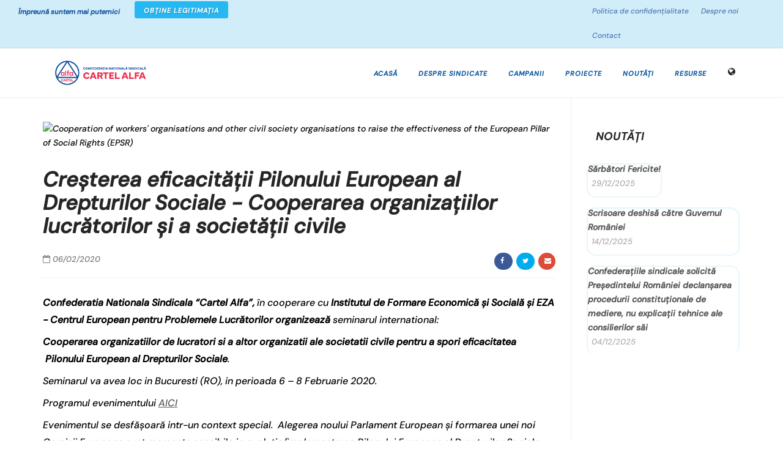

--- FILE ---
content_type: text/html; charset=UTF-8
request_url: https://www.cartel-alfa.ro/ro/evenimente-5/cresterea-eficacitatii-pilonului-european-al-drepturilor-sociale-cooperarea-organizatiilor-lucratorilor-si-a-societabii-civile-5/
body_size: 5964
content:
<!DOCTYPE html>
<!--[if lt IE 7]>      <html class="no-js lt-ie9 lt-ie8 lt-ie7"> <![endif]-->
<!--[if IE 7]>         <html class="no-js lt-ie9 lt-ie8"> <![endif]-->
<!--[if IE 8]>         <html class="no-js lt-ie9"> <![endif]-->
<!--[if gt IE 8]><!-->
<html class="no-js"> <!--<![endif]-->
<head lang="ro-RO">
<meta charset="utf-8">
<meta content="IE=edge,chrome=1" http-equiv="X-UA-Compatible">
<title>Creșterea eficacității Pilonului European al Drepturilor Sociale - Cooperarea organizațiilor lucrătorilor și a societății civile</title>
<meta name="keywords" content="Pilonul European al Drepturilor Sociale, lucrători" />
<meta name="description" content="" />
<meta property="og:title" content="Creșterea eficacității Pilonului European al Drepturilor Sociale - Cooperarea organizațiilor lucrătorilor și a societății civile" />
<meta property="og:description" content="" />
<meta property="og:image" content="https://www.cartel-alfa.ro/uploads/f276b57162f3.jpg" />
<meta property="og:url" content="https://www.cartel-alfa.ro/ro/evenimente-5/cresterea-eficacitatii-pilonului-european-al-drepturilor-sociale-cooperarea-organizatiilor-lucratorilor-si-a-societabii-civile-5/" />
<meta property="og:locale" content="ro_RO" />
<meta property="og:locale:alternate" content="en_US" />
 	
<meta http-equiv="Content-Language" content="ro,en">
<meta name="viewport" content="width=device-width, initial-scale=1, maximum-scale=1" />
<link rel="shortcut icon" href="/favicon.ico" type="image/x-icon">
<link rel="icon" href="/favicon.ico" type="image/x-icon">
<!-- Stylesheets & Fonts -->
<link href="https://fonts.googleapis.com/css?family=Open+Sans:300,400,800,700,600|Montserrat:400,500,600,700|Raleway:100,300,600,700,800" rel="stylesheet" type="text/css" />
<link href="/css/plugins.css" rel="stylesheet">
<link href="/css/style.css" rel="stylesheet">
<link href="/css/responsive.css" rel="stylesheet">
<link href="/css/custom.css" rel="stylesheet">
</head>



<body class="no-page-loader">
<div class="body-inner" data-fullwidth="true">
<!-- Wrapper -->
<div id="wrapper">
	<!-- Topbar -->
        <div id="topbar" class="topbar-transparent topbar-fullwidth visible-xs visible-md visible-lg">
            <div class="container">
                <div class="row">
                    <div class="col-sm-9">
                        <!--End: Logo-->
                    
                        <ul class="top-menu">
                            <li><span style="color:#15509D;font-size:0.8em;padding-right:20px;"><strong>Împreună suntem mai puternici</span></strong></li>
                             <a target="_blank" class="btn btn-primary btn-xs" id="membri" href="https://membri.cartel-alfa.ro" >Obține legitimația</a>
                            <!--<li><a href="tel:+40215395301">Tel: +40 21 539 53 01</a></li>
                            <li><a href="mailto:alfa@cartel-alfa.ro">Email: alfa@cartel-alfa.ro</a></li>-->
                        </ul>
                    </div>
                    <div class="col-sm-3">
                    		<ul class="top-menu">
	                                                     
			                        <li>
			                            			                                <a href="/ro/politica-de-confidentialitate-82/">Politica de confidențialitate</a>
			                            			                            
			                            			                        </li>                        
			                                             
			                        <li>
			                            			                                <a href="#">Despre noi</a>
			                            			                            
			                            			                                <ul>
			                                			                                    <li>
			                                    <a href="/ro/valori-si-prioritati-64/">Valori și priorități</a></li>
			                                			                                    <li>
			                                    <a href="/ro/structura-65/">Structura</a></li>
			                                			                                    <li>
			                                    <a href="/ro/actiuni-66/">Acțiuni</a></li>
			                                			                                </ul>
			                            			                        </li>                        
			                                             
			                        <li>
			                            			                                <a href="/ro/contact-2/">Contact</a>
			                            			                            
			                            			                        </li>                        
			                 	                         </ul>
                    </div>                    
                </div>
            </div>
        </div>
        <!-- end: Topbar -->
        
    <!-- Header -->
        <header id="header">
            <div id="header-wrap">
                <div class="container">
	                
	                <!--Logo-->
                    <div id="logo">
                        <a href="/"  style="margin-top: 10px !important;" class="logo" data-dark-logo="/images/logo_new.png" >
                        <img alt="Logo" src="/images/logo_new.png" class="img-responsive"  style="float:left;" />
                        </a>
                        
                    </div>
                    
                    
                    
                    <!--Header Extras-->
                    <div class="header-extras">
                        
                        <ul>
                            
                                                        <li>
                                <div class="topbar-dropdown"> <a class="title"><i class="fa fa-globe"></i></a>
                                    <div class="dropdown-list"> <a class="list-entry" href="/lang.php?l=ro">ROMÂNĂ</a> <a class="list-entry" href="/lang.php?l=en">ENGLEZĂ</a> </div>
                                </div>
                            </li>
                                                    </ul>
                    </div>
                    <!--end: Header Extras-->
                    <!--Navigation Resposnive Trigger-->
                    <div id="mainMenu-trigger">
                        <button class="lines-button x"> <span class="lines"></span> </button>
                    </div>
                    <!--end: Navigation Resposnive Trigger-->	
                   
                    <!--Navigation-->
                    
                    <div id="mainMenu" class="light">
                        <div class="container">
                            <nav>
                                <ul>
	                                <li><a href="/">ACASĂ</a>                                                                       
			                        			                        <li class="dropdown">
			                            			                                <a href="#">Despre sindicate</a>
			                            			                            
			                            			                                <ul class="dropdown-menu">
			                                			                                    <li ><a class="dropdown-menu-title-only" href="/ro/care-este-rolul-sindicatului-39/">Care este rolul sindicatului</a>
			                                    </li>
			                                			                                    <li ><a class="dropdown-menu-title-only" href="/ro/cum-infiintez-un-sindicat-40/">Cum înfiintez un sindicat</a>
			                                    </li>
			                                			                                    <li ><a class="dropdown-menu-title-only" href="/ro/unde-ma-afiliez-41/">Unde mă afiliez</a>
			                                    </li>
			                                			                                </ul>
			                            			                        </li>                        
			                        			                        <li class="dropdown">
			                            			                                <a href="#">Campanii</a>
			                            			                            
			                            			                                <ul class="dropdown-menu">
			                                			                                    <li ><a class="dropdown-menu-title-only" href="/ro/cum-ti-e-la-job-68/">Cum ti-e la job?</a>
			                                    </li>
			                                			                                    <li ><a class="dropdown-menu-title-only" href="/ro/criza-costurilor-de-trai-calendarul-manifesta%c8%9biilor-81/">Criza costurilor de trai - Calendarul manifestațiilor</a>
			                                    </li>
			                                			                                    <li ><a class="dropdown-menu-title-only" href="/ro/caravana-interna%c8%9bionala-a-drepta%c8%9bii-sociale-80/">Caravana Internațională a Dreptății Sociale</a>
			                                    </li>
			                                			                                    <li ><a class="dropdown-menu-title-only" href="/ro/schimbam-regulile-70/">Schimbăm Regulile</a>
			                                    </li>
			                                			                                    <li ><a class="dropdown-menu-title-only" href="/ro/together-at-work-75/">Together at Work</a>
			                                    </li>
			                                			                                    <li ><a class="dropdown-menu-title-only" href="/ro/toti-avem-aceleasi-drepturi-78/">Toți avem aceleași drepturi</a>
			                                    </li>
			                                			                                </ul>
			                            			                        </li>                        
			                        			                        <li class="dropdown">
			                            			                                <a href="/ro/proiecte-76/">Proiecte</a>
			                            			                            
			                            			                                <ul class="dropdown-menu">
			                                			                                    <li ><a class="dropdown-menu-title-only" href="/ro/proiecte-incheiate-83/">Proiecte incheiate</a>
			                                    </li>
			                                			                                    <li ><a class="dropdown-menu-title-only" href="/ro/proiecte-in-derulare-84/">Proiecte în derulare</a>
			                                    </li>
			                                			                                    <li ><a class="dropdown-menu-title-only" href="/ro/proiect-cap-85/">Proiect +CAP</a>
			                                    </li>
			                                			                                </ul>
			                            			                        </li>                        
			                        			                        <li class="dropdown">
			                            			                                <a href="#">Noutăți</a>
			                            			                            
			                            			                                <ul class="dropdown-menu">
			                                			                                    <li ><a class="dropdown-menu-title-only" href="/ro/noutati-legislative-90/">Noutăți legislative</a>
			                                    </li>
			                                			                                    <li ><a class="dropdown-menu-title-only" href="/ro/comunicate-57/">Comunicate</a>
			                                    </li>
			                                			                                    <li ><a class="dropdown-menu-title-only" href="/ro/arhiva-59/">Arhivă</a>
			                                    </li>
			                                			                                    <li ><a class="dropdown-menu-title-only" href="/ro/evenimente-5/">Evenimente</a>
			                                    </li>
			                                			                                </ul>
			                            			                        </li>                        
			                        			                        <li class="dropdown">
			                            			                                <a href="#">Resurse</a>
			                            			                            
			                            			                                <ul class="dropdown-menu">
			                                			                                    <li ><a class="dropdown-menu-title-only" href="/ro/legisla%c8%9bie-sociala-52/">Legislație socială</a>
			                                    </li>
			                                			                                    <li ><a class="dropdown-menu-title-only" href="/ro/studii-si-rapoarte-53/">Studii și rapoarte</a>
			                                    </li>
			                                			                                </ul>
			                            			                        </li>                        
			                                                       </ul>
                            </nav>
                        </div>
                    </div>
                    <!--end: Navigation-->
                    		
			</div>
		</div>
	</header>
	<!-- end: Header -->
			


<!-- Page Content -->
        <section id="page-content" class="sidebar-right">
            <div class="container">
                <div class="row">
                    <!-- content -->
                    <div class="content col-md-9">
                        <!-- Event -->
                        <div id="blog" class="single-post">
                            <!-- Post single item-->
                            <div class="post-item">
                                <div class="post-item-wrap">
                                                                        <div class="post-image">
                                            <img alt="Cooperation of workers' organisations and other civil society organisations to raise the effectiveness of the European Pillar of Social Rights (EPSR)" src="/uploads/f276b57162f3.jpg" width="525" height="350">
                                    </div>
                                                                        <div class="post-item-description">
                                        <h2>Creșterea eficacității Pilonului European al Drepturilor Sociale - Cooperarea organizațiilor lucrătorilor și a societății civile</h2>
                                        <div class="post-meta">

                                            <span class="post-meta-date"><i class="fa fa-calendar-o"></i>06/02/2020</span>
                                        <div class="post-meta-share">
                                                <a class="btn btn-xs btn-slide btn-facebook" href="https://www.facebook.com/dialog/share?app_id=1647055048906290&amp;display=popup&amp;href=https://www.cartel-alfa.ro/ro/evenimente-5/cresterea-eficacitatii-pilonului-european-al-drepturilor-sociale-cooperarea-organizatiilor-lucratorilor-si-a-societabii-civile-5/" onclick="javascript:window.open(this.href, '', 'menubar=no,toolbar=no,resizable=yes,scrollbars=yes,height=300,width=600');return false;" target="_blank" title="Share on Facebook"">
                                                    <i class="fa fa-facebook"></i>
                                                    <span>Facebook</span>
                                                </a>
                                                <a class="btn btn-xs btn-slide btn-twitter" href="https://twitter.com/share?url=https://www.cartel-alfa.ro/ro/evenimente-5/cresterea-eficacitatii-pilonului-european-al-drepturilor-sociale-cooperarea-organizatiilor-lucratorilor-si-a-societabii-civile-5/" onclick="javascript:window.open(this.href, '', 'menubar=no,toolbar=no,resizable=yes,scrollbars=yes,height=300,width=600');return false;" target="_blank" title="Share on Twitter" data-width="100">
                                                    <i class="fa fa-twitter"></i>
                                                    <span>Twitter</span>
                                                </a>
                                                <a class="btn btn-xs btn-slide btn-googleplus" href="mailto:?Subject=&body=https://www.cartel-alfa.ro/ro/evenimente-5/cresterea-eficacitatii-pilonului-european-al-drepturilor-sociale-cooperarea-organizatiilor-lucratorilor-si-a-societabii-civile-5/" data-width="80" style="width: 28px;">
                                                <i class="fa fa-envelope"></i>
                                                <span>Mail</span>
                                                </a>
                                            </div>   
                                                                                       
                                        </div>
                                        <p><strong>Confederatia Nationala Sindicala &ldquo;Cartel Alfa&rdquo;, </strong>&icirc;n cooperare cu<strong> Institutul de Formare Economică și Socială și EZA - Centrul European pentru Problemele Lucrătorilor organizează</strong>&nbsp;seminarul international: <strong>&nbsp;</strong></p>
<p><strong><em>Cooperarea organizatiilor de lucratori si a altor organizatii ale societatii civile pentru a spori eficacitatea &nbsp;Pilonului European al Drepturilor Sociale</em></strong>.</p>
<p>Seminarul va avea loc in Bucuresti (RO), in perioada 6 &ndash; 8 Februarie 2020.</p>
<p>Programul evenimentului <a href="https://www.cartel-alfa.ro/uploads/731173e8461c.pdf" target="_blank">AICI</a></p>
<p>Evenimentul se desfășoară intr-un context special.&nbsp; Alegerea noului Parlament European și formarea unei noi Comisii Europene sunt momente sensibile in evolutia/implementarea Pilonului European al Drepturilor Sociale.</p>
<p>Initiativa este doar la inceput, principiile trebuie sa fie pe deplin cunoscute, iar primele rezultate si impactul examinate cu atentie. Pilonul European al Drepturilor Sociale nu ar trebui sa fie confundat cu un nou catalog de drepturi, care sa completeze drepturile fundamentale ale Uniunii Europene. Partenerii sociali trebuie sa fie constienti&nbsp;că&nbsp;rezultatele trebuie să aiba un impact pozitiv asupra vietii de zi cu zi a cetatenilor UE. O buna cunoastere si o dezbatere pozitiva despre Pilonul European al Drepturilor Sociale, la nivel European si National, va fi foarte util, in special pentru lucratori, pentru a intelege principiile, pentru a-si da seama de asteptarile lor si pentru a ridica propuneri de imbunatatire pentru decidentii europeni si nationali. &nbsp;</p>
<p>Seminarul&nbsp;oferă prilejul unei mai bune intelegeri a principiilor Pilonului European al Drepturilor Sociale, a unei mai bune cunoasteri a unor instrumente precum Semestrul European, Social Scoreboard (Tabelul de bord in domeniul social), Impact Assessments (Evaluarile de impact), Mecanismul European de Stabilitate etc.</p>
                                    </div>                                    
                                    
                                </div>
                            </div>
                            <!-- end: Post single item-->
                        </div>

                    </div>
                    <!-- end: content -->

                    <!-- Sidebar-->
                    <div class="sidebar col-md-3">
                        <div class="pinOnScroll">
                            
                            <!--Tabs with Posts-->
                            <div class="widget">
                                <div id="tabs-01" class="tabs simple">
                                    <ul class="tabs-navigation">
                                        <li class="active"><a href="#tab1"><h4>Noutăți</h4></a></li>
                                    </ul>
                                    <div class="tabs-content">
                                        <div class="tab-pane active" id="tab1">
                                            <div class="post-thumbnail-list">
	                                                                                            <div class="post-thumbnail-entry">
                                                    <div class="post-thumbnail-content">
                                                        <a href="/ro/comunicate-57/sarbatori-fericite-231/">Sărbători Fericite!</a>                                                        <span class="post-date"><i class="fa fa-clock-calendar-o"></i> 29/12/2025</span>
                                                        
                                                    </div>
                                                </div>
                                                                                                <div class="post-thumbnail-entry">
                                                    <div class="post-thumbnail-content">
                                                        <a href="/ro/comunicate-57/scrisoare-deshisa-catre-guvernul-romaniei-230/">Scrisoare deshisă către Guvernul României</a>                                                        <span class="post-date"><i class="fa fa-clock-calendar-o"></i> 14/12/2025</span>
                                                        
                                                    </div>
                                                </div>
                                                                                                <div class="post-thumbnail-entry">
                                                    <div class="post-thumbnail-content">
                                                        <a href="/ro/comunicate-57/confedera%c8%9biile-sindicale-solicita-pre%c8%99edintelui-romaniei-declan%c8%99area-procedurii-constitu%c8%9bionale-de-mediere-nu-explica%c8%9bii-tehnice-ale-consilierilor-sai-229/">Confederațiile sindicale solicită Președintelui României declanșarea procedurii constituționale de mediere, nu explicații tehnice ale consilierilor săi</a>                                                        <span class="post-date"><i class="fa fa-clock-calendar-o"></i> 04/12/2025</span>
                                                        
                                                    </div>
                                                </div>
                                                                                                                                               
                                            </div>
                                        </div>                                        
                                        
                                    </div>
                                </div>
                            </div>
                            <!--End: Tabs with Posts-->
                        </div>
                    </div>
                    <!-- end: sidebar-->
                </div>
            </div>
        </section>
        <!-- end: Page Content -->
            
<!-- Footer -->
        <footer id="footer" class="footer-light">
            <div class="footer-content">
                <div class="container">
                    <div class="row">
                        <div class="col-md-3">
                            <!-- Footer widget area 1 -->
                            <div class="widget clearfix widget-contact-us" style="background-image: url('/images/world-map-dark.png'); background-position: 50% 20px; background-repeat: no-repeat">
                                <h4>Contact</h4>
                                <ul class="list-icon">
                                    <li><i class="fa fa-map-marker"></i> Str. Lipscani, Nr. 53, etaj 2, Sector 3 
                                        <br> București (Intrarea prin Blănari nr. 21)</li> 
                                    <li><i class="fa fa-phone"></i> +40 21 539 53 01  </li>
                                    <li><i class="fa fa-envelope"></i> <a href="mailto:alfa@cartel-alfa.ro">alfa@cartel-alfa.ro</a> </li>

                                </ul>
                                <!-- Social icons -->
                                
                                <div class="social-icons social-icons-border float-left m-t-20">
                                    <ul>
                                        <li class="social-facebook"><a href="https://www.facebook.com/cnscartelalfa/" target="_blank"><i class="fa fa-facebook"></i></a></li>
                                       
                                    </ul>
                                </div>
                                <!-- end: Social icons -->
                            </div>
                            <!-- end: Footer widget area 1 -->
                        </div>
                      
                        <div class="col-md-3">
                            <!-- Footer widget area 2 -->
                            
                            <div class="widget">
                                <h4>Linkuri</h4>
                                <ul class="list-icon list-icon-arrow">
                                    <li><a href="/ro/membri-61/">Filiale</a></li>
                                    <li><a href="#"><a href="/ro/federatii-profesionale-62/">Federatii profesionale</a></a></li>
                                    
                                    <li><a href="https://mail.cartel-alfa.ro:2096">Webmail</a></li>
                                    <!--<li><a href="https://www.google.com/gmail/">Webmail Gsuite</a></li>-->
                                    <li><a href="#"><a href="/ro/galerie-foto-60/">Galerie foto</a></a></li>
                                </ul>
                            </div>
                           
                            <!-- end: Footer widget area 2 -->
                        </div>
                                                <div class="col-md-3">
	                        
                            <!-- Footer widget area 3 -->
                             
							 	<div class="widget">
	                            	<h4>Noutăți</h4>								
									<div class="post-thumbnail-list">
																				<div class="post-thumbnail-entry">
											<div class="post-thumbnail-content"> <a href="/ro/comunicate-57/sarbatori-fericite-231/">Sărbători Fericite!</a> 
											<span class="post-date"><i class="fa fa-calendar-o"></i> 29/12/2025</span>
											</div>                   									                                                                                                       
										</div>
																				<div class="post-thumbnail-entry">
											<div class="post-thumbnail-content"> <a href="/ro/comunicate-57/scrisoare-deshisa-catre-guvernul-romaniei-230/">Scrisoare deshisă către Guvernul României</a> 
											<span class="post-date"><i class="fa fa-calendar-o"></i> 14/12/2025</span>
											</div>                   									                                                                                                       
										</div>
																				<div class="post-thumbnail-entry">
											<div class="post-thumbnail-content"> <a href="/ro/comunicate-57/confedera%c8%9biile-sindicale-solicita-pre%c8%99edintelui-romaniei-declan%c8%99area-procedurii-constitu%c8%9bionale-de-mediere-nu-explica%c8%9bii-tehnice-ale-consilierilor-sai-229/">Confederațiile sindicale solicită Președintelui României declanșarea procedurii constituționale de mediere, nu explicații tehnice ale consilierilor săi</a> 
											<span class="post-date"><i class="fa fa-calendar-o"></i> 04/12/2025</span>
											</div>                   									                                                                                                       
										</div>
											                                   
	                                </div>
                            </div>
                            
                            <!-- end: Footer widget area 3 -->
                        </div>
                                                                        <div class="col-md-3">
	                        
                            <!-- Footer widget area 3 -->
							 	<div class="widget">
	                            	<h4>Evenimente</h4>								
									<div class="post-thumbnail-list">
																				<div class="post-thumbnail-entry">
											<div class="post-thumbnail-content"> <a href="/ro/evenimente-5/seminar-recrutarea-de-noi-membri-4/">Seminar: Recrutarea de noi membri</a> 
											<span class="post-date"><i class="fa fa-calendar-o"></i> 17/10/2018</span>
											</div>                   									                                                                                                       
										</div>
										
																				<div class="post-thumbnail-entry">
											<div class="post-thumbnail-content"> <a href="/ro/evenimente-5/munca-in-viitor-contributii-la-aniversarea-100-ani-de-la-infiintarea-organizatiei-internationale-a-muncii-1/">Munca în Viitor - Contribuții la aniversarea 100 ani de la înfiinţarea Organizaţiei Internaţionale a Muncii</a> 
											<span class="post-date"><i class="fa fa-calendar-o"></i> 05/02/2019</span>
											</div>                   									                                                                                                       
										</div>
										
																				<div class="post-thumbnail-entry">
											<div class="post-thumbnail-content"> <a href="/ro/evenimente-5/cresterea-eficacitatii-pilonului-european-al-drepturilor-sociale-cooperarea-organizatiilor-lucratorilor-si-a-societabii-civile-5/">Creșterea eficacității Pilonului European al Drepturilor Sociale - Cooperarea organizațiilor lucrătorilor și a societății civile</a> 
											<span class="post-date"><i class="fa fa-calendar-o"></i> 06/02/2020</span>
											</div>                   									                                                                                                       
										</div>
										
																				<div class="post-thumbnail-entry">
											<div class="post-thumbnail-content"> <a href="/ro/evenimente-5/conferin%c8%9ba-online-impactul-digitalizarii-asupra-educa%c8%9biei-%c8%99i-asupra-echilibrului-dintre-via%c8%9ba-profesionala-%c8%99i-via%c8%9ba-privata-a-femeilor-din-romania-6/">CONFERINȚA ONLINE - Impactul digitalizării asupra educației și asupra echilibrului dintre viața profesională și viața privată a femeilor din România</a> 
											<span class="post-date"><i class="fa fa-calendar-o"></i> 03/06/2021</span>
											</div>                   									                                                                                                       
										</div>
										
											                                   
	                                </div>
                            </div>
                            
                            <!-- end: Footer widget area 3 -->
                        </div>
                                            </div>
                </div>
            </div>
            <div class="copyright-content" style="background-color: #16519D;">
                <div class="container">
                    <div class="copyright-text text-center"><p style="color:#FFF;">Copyright &copy; 2026 CNS Cartel Alfa. Toate drepturile rezervate.</p></div>
                </div>
            </div>
        </footer>
        <!-- end: Footer -->
        </div>
        <!-- end: Body Inner -->
       <!-- Scroll top -->
     <a id="scrollTop"><i class="icon-chevron-up "></i><i class="icon-chevron-up "></i></a>
    </div>
    <!-- end: Wrapper -->



<!-- Global site tag (gtag.js) - Google Analytics -->
<script async src="https://www.googletagmanager.com/gtag/js?id=UA-113982264-1"></script>
<script>
  window.dataLayer = window.dataLayer || [];
  function gtag(){dataLayer.push(arguments);}
  gtag('js', new Date());

  gtag('config', 'UA-113982264-1');
</script>

<!-- Google tag (gtag.js) --> 
<script async src="https://www.googletagmanager.com/gtag/js?id=AW-417038966"></script> 
<script> window.dataLayer = window.dataLayer || []; function gtag(){dataLayer.push(arguments);} gtag('js', new Date()); gtag('config', 'AW-417038966'); gtag('config', 'AW-417038966');</script>


<!--Plugins-->
<script src="/js/jquery.js"></script>
<script src="/js/plugins.js"></script>
<script src="/js/news.js"></script> 
<!--Template functions-->
<script src="/js/functions.js"></script>
</body>
</html>                                                     

--- FILE ---
content_type: text/css
request_url: https://www.cartel-alfa.ro/css/style.css
body_size: 57024
content:
/* ----------------------------------------------------------------
    TEMPLATE FONTS
-----------------------------------------------------------------*/


/*Google fonts */

@import url(https://fonts.googleapis.com/css?family=Montserrat:400,500,600,700);
@import url(https://fonts.googleapis.com/css?family=Hind:400,500,600,700,300);
@import url(https://fonts.googleapis.com/css?family=Nunito:300,700);
@import url(https://fonts.googleapis.com/css?family=Poppins:400,500,600);
@import url(https://fonts.googleapis.com/css?family=Merriweather:300,300i);



/*href='//fonts.googleapis.com/css?family=Playfair+Display:400,700italic|Raleway:700|*/


/*body*/



/**! 02. Typography **/
/*
html {
    font-size: 87.5%;
}
@media all and (max-width: 768px) {
    html {
        font-size: 81.25%;
    }
}
body {
    font-size: 1em;
    line-height: 1.85714286em;
    -webkit-font-smoothing: antialiased;
    -moz-osx-font-smoothing: grayscale;
    font-family:  "DMSans", 'Open Sans', 'Helvetica', 'Arial', sans-serif;
    color: #666666;
    font-weight: 400;
}
h1,
h2,
h3,
h4,
h5,
h6,
.h1,
.h2,
.h3,
.h4,
.h5,
.h6 {
    font-family:  "DMSans", 'Open Sans', 'Helvetica', 'Arial', sans-serif;
    color: #252525;
    font-weight: 300;
    font-variant-ligatures: common-ligatures;
    margin-top: 0;
    margin-bottom: 0;
}
h1,
.h1 {
    font-size: 3.14285714em;
    line-height: 1.31818182em;
}
h2,
.h2 {
    font-size: 2.35714286em;
    line-height: 1.36363636em;
}
h3,
.h3 {
    font-size: 1.78571429em;
    line-height: 1.5em;
}
h4,
.h4 {
    font-size: 1.35714286em;
    line-height: 1.68421053em;
}
h5,
.h5 {
    font-size: 1em;
    line-height: 1.85714286em;
}
h6,
.h6 {
    font-size: 0.85714286em;
    line-height: 2.16666667em;
}
.lead {
    font-size: 1.35714286em;
    line-height: 1.68421053em;
}
@media all and (max-width: 767px) {
    h1,
    .h1 {
        font-size: 2.35714286em;
        line-height: 1.36363636em;
    }
    h2,
    .h2 {
        font-size: 1.78571429em;
        line-height: 1.5em;
    }
    h3,
    .h3 {
        font-size: 1.35714286em;
        line-height: 1.85714286em;
    }
    .lead {
        font-size: 1.35714286em;
        line-height: 1.68421053em;
    }
}
p,
ul,
ol,
pre,
table,
blockquote {
    margin-bottom: 1.85714286em;
}


ul.bullets {
    list-style: inside;
}
ol {
    list-style-type: upper-roman;
    list-style-position: inside;
}


strong {
    font-weight: 600;
}
hr {
    margin: 1.85714286em 0;
    border-color: #fafafa;
}
a:hover,
a:focus,
a:active {
    text-decoration: none;
    outline: none;
}*/

/* ----------------------------------------------------------------------
	Base Colors
-------------------------------------------------------------------------*/
/*Colors*/
/*Typography*/
/*Header*/
/*Side Panel*/
/*Margins*/
/*Transitions*/
/* ----------------------------------------------------------------
    BODY
-----------------------------------------------------------------*/

@font-face {
  font-family: "DMSans";
  src: url('https://www.cartel-alfa.ro/fonts/DMSans-Regular.ttf') format('truetype');
  src: url('https://www.cartel-alfa.ro/fonts/DMSans-Bold.ttf') format('truetype');
  src: url('https://www.cartel-alfa.ro/fonts/DMSans-BoldItalic.ttf') format('truetype');
  src: url('https://www.cartel-alfa.ro/fonts/DMSans-Italic.ttf') format('truetype');
  src: url('https://www.cartel-alfa.ro/fonts/DMSans-Medium.ttf') format('truetype');
  src: url('https://www.cartel-alfa.ro/fonts/DMSans-MediumItalic.ttf') format('truetype');
}
html {
  overflow-x: hidden; }

/* Layout boxed & wide */
@media (max-width: 479px) {
  .container {
    padding: 0 20px; } }
    
body #wrapper {
  padding: 0;
  margin: 0;
  overflow-x: hidden; }
body.wide #wrapper {
  width: 100%;
  margin: 0; }
body.boxed #wrapper, body.boxed-simple #wrapper {
  position: relative;
  border: 1px solid #eeeeee;
  background-color: #ffffff; }
body.outter {
  margin: 30px; }
body.boxed-simple {
  background-color: #f8f8f8;
  border: 0 none !important; }

.container-wide {
  padding-left: 30px;
  padding-right: 30px; }

/* Responsive */
@media (max-width: 479px) {
  body {
    font-size: 13px; }
    body .outter {
      margin: 0px; } }
@media (min-width: 1240px) {
  body.boxed #wrapper,
  body.boxed-simple #wrapper {
    float: none;
    width: 1220px;
    margin: 0 auto; }

  body.boxed-simple #wrapper {
    margin-top: 40px;
    margin-bottom: 40px;
    padding: 20px; }

  .container-fluid {
    padding-left: 30px;
    padding-right: 30px; }

  .container-wide {
    padding-right: 8%;
    padding-left: 8%;
    margin: 0 auto; } }
audio,
canvas,
progress,
video {
  display: inline-block;
  vertical-align: baseline; }

iframe {
  border: none; }

/* Sections */
section {
  padding: 40px 0;
  position: relative;
  z-index: auto;
  width: 100%;
  overflow: hidden;
  z-index: 1;
  background-color: #ffffff; }

/* Panles */
.panel .table th,
.panel .table td {
  padding-left: 20px !important; }


/* ----------------------------------------------------------------
	Typography
-----------------------------------------------------------------*/
/* ----------------------------------------------------------------------
	Base Colors
-------------------------------------------------------------------------*/
/*Colors*/
/*Typography*/
/*Header*/
/*Side Panel*/
/*Margins*/
/*Transitions*/
::selection {
  /*background: #42598a;;*/
  background: #42598a;
  color: #FFF;
  text-shadow: none; }

::-moz-selection {
  /*background: #42598a;;*/
  background: #42598a;
  /* Firefox */
  color: #FFF;
  text-shadow: none; }

::-webkit-selection {
  /*background: #42598a;;*/
  background: #42598a;
  /* Safari */
  color: #FFF;
  text-shadow: none; }

:active,
:focus {
  outline: none !important; }

/** Typography **/
html {
  font-size: 87.5%; }

@media all and (max-width: 768px) {
  html {
    font-size: 81.25%; } }
body {
  font-size: 1em;
  line-height: 1.65714286em;
  -webkit-font-smoothing: antialiased;
  -moz-osx-font-smoothing: grayscale;
  font-family: "DMSans","Open Sans", "Helvetica", "Arial", sans-serif;
  /*color: #565656;*/
  color: #000;
  font-weight: 400; }

h1,
h2,
h3,
h4,
h5,
h6,
.h1,
.h2,
.h3,
.h4,
.h5,
.h6 {
  font-family: 'DMSans','Open Sans', 'Helvetica', 'Arial', sans-serif;
  color: #252525;
  margin: 0;
  font-weight: 300;
  letter-spacing: 1px; }
  h1 small,
  h2 small,
  h3 small,
  h4 small,
  h5 small,
  h6 small,
  .h1 small,
  .h2 small,
  .h3 small,
  .h4 small,
  .h5 small,
  .h6 small {
    font-weight: 100; }

h1,
.h1 {
  font-size: 3.14285714em;
  line-height: 1.31818182em; }
  h1:not(:last-child),
  .h1:not(:last-child) {
    margin-bottom: 0.59090909090909em; }

h2,
.h2 {
  font-size: 2.35714286em;
  line-height: 1.36363636em;
  font-weight: 600; }
  h2:not(:last-child),
  .h2:not(:last-child) {
    margin-bottom: 0.78787878787879em; }

h3,
.h3 {
  font-size: 1.78571429em;
  line-height: 1.5em;
  font-weight: 600; }
  h3:not(:last-child),
  .h3:not(:last-child) {
    margin-bottom: 1.04em; }

h4,
.h4 {
  font-size: 1.35714286em;
  line-height: 1.68421053em;
  font-weight: 600; }
  h4:not(:last-child),
  .h4:not(:last-child) {
    margin-bottom: 0.700842105263158em; }

h5,
.h5 {
  font-size: 1em;
  line-height: 1.85714286em;
  font-weight: 600; }
  h5:not(:last-child),
  .h5:not(:last-child) {
    margin-bottom: 0.600842105263158em; }

h6,
.h6 {
  font-size: 0.85714286em;
  line-height: 2.16666667em;
  font-weight: 600; }
  h6:not(:last-child),
  .h6:not(:last-child) {
    margin-bottom: 0.500842105263158em; }

.lead {
  font-size: 1.35714286em;
  line-height: 1.68421053em; }

@media all and (max-width: 767px) {
  h1,
  .h1 {
    font-size: 2.35714286em;
    line-height: 1.36363636em; }

  h2,
  .h2 {
    font-size: 1.78571429em;
    line-height: 1.5em; }

  h3,
  .h3 {
    font-size: 1.35714286em;
    line-height: 1.85714286em; }

  .lead {
    font-size: 1.35714286em;
    line-height: 1.68421053em; } }
p {
  font-family: 'DMSans',"Open Sans";
  font-size: 14px;
  font-style: normal;
  font-weight: 400;
  text-transform: none;
  line-height: 28px;
  letter-spacing: 0;
  color: #000; }

p,
ul,
ol,
pre,
table {
  margin-bottom: 0.5em; }

ul.bullets {
  list-style: inside; }

ol {
  list-style-type: upper-roman;
  list-style-position: inside; }

strong {
  font-weight: 600; }

/*hr {
    margin: 1.85714286em 0;
    border-color: #fafafa;
}*/
a {
  color: #565656; }
  a:hover, a:focus, a:active {
    text-decoration: none;
    outline: none;
    /*color: #42598a;;*/
    color: #42598a;
     }

/*
// Fonts 
h1,
h1 a,  
h2,
h2 a,
h3,
h3 a,
h4,
h4 a,
h5,
h5 a,
h6,
h6 a {
    color: #111;
    font-family: $font-family-2;
    line-height: 1.5;
    margin-bottom: $default-margin;
    text-rendering: optimizelegibility;
    font-weight: 400;
}
h1 {
    font-size: 36px;
}
h2 {
    font-size: 30px;
}
h3 {
    font-size: 24px;
}
h4 {
    font-size: 18px;
 /*   font-weight: 700;
    letter-spacing: -.04em;
    line-height: 1.17;
    color: #202020;
}
h5 {
    font-size: 14px;
}
h6 {
    font-size: 12px;
}
h4 {
    font-weight: 600;
}
h5,
h6 {
    font-weight: bold;
    margin-bottom: $default-margin;
}
p,
p.lead {
    color: #696f6f;
    margin-bottom: $default-margin;
}*/
.font-pacifico {
  font-family: 'Dancing Script' !important; }

.font-raleway a,
.font-raleway h1,
.font-raleway h2,
.font-raleway h3,
.font-raleway h4,
.font-raleway h5,
.font-raleway h6 {
  font-family: 'Raleway' !important;
  font-weight: 100 !important; }

h1.font-raleway,
h2.font-raleway,
h3.font-raleway,
h4.font-raleway,
h5.font-raleway,
h6.font-raleway {
  font-family: 'Raleway' !important;
  font-weight: 100 !important; }

.font-nothing-you-could-do,
.font-nothing-you-could-do a,
.font-nothing-you-could-do h1,
.font-nothing-you-could-do h2,
.font-nothing-you-could-do h3,
.font-nothing-you-could-do h4,
.font-nothing-you-could-do h5,
.font-nothing-you-could-do h6,
h1.font-nothing-you-could-do,
h2.font-nothing-you-could-do,
h3.font-nothing-you-could-do,
h4.font-nothing-you-could-do,
h5.font-nothing-you-could-do,
h6.font-nothing-you-could-do {
  font-family: 'Nothing You Could Do', cursive !important;
  font-weight: normal !important; }

.font-herr-von-muellerhoff,
.font-herr-von-muellerhoff a,
.font-herr-von-muellerhoff h1,
.font-herr-von-muellerhoff h2,
.font-herr-von-muellerhoff h3,
.font-herr-von-muellerhoff h4,
.font-herr-von-muellerhoff h5,
.font-herr-von-muellerhoff h6,
h1.font-herr-von-muellerhoff,
h2.font-herr-von-muellerhoff,
h3.font-herr-von-muellerhoff,
h4.font-herr-von-muellerhoff,
h5.font-herr-von-muellerhoff,
h6.font-herr-von-muellerhoff {
  font-family: 'Herr Von Muellerhoff', cursive !important;
  font-weight: normal !important; }

.font-cedarville,
.font-cedarville a,
.font-cedarville h1,
.font-cedarville h2,
.font-cedarville h3,
.font-cedarville h4,
.font-cedarville h5,
.font-cedarville h6,
h1.font-cedarville,
h2.font-cedarville,
h3.font-cedarville,
h4.font-cedarville,
h5.font-cedarville,
h6.font-cedarville {
  font-family: 'Cedarville Cursive', cursive; }

.font-parisienne,
.font-parisienne a,
.font-parisienne h1,
.font-parisienne h2,
.font-parisienne h3,
.font-parisienne h4,
.font-parisienne h5,
.font-parisienne h6,
h1.font-parisienne,
h2.font-parisienne,
h3.font-parisienne,
h4.font-parisienne,
h5.font-parisienne,
h6.font-parisienne {
  font-family: 'Parisienne', cursive; }

.heading-1 {
  text-align: center; }
  .heading-1 h1 {
    margin-bottom: 40px;
    font-size: 70px;
    line-height: 90px;
    color: #000000;
    font-weight: 600; }
  .heading-1 p {
    padding-left: 40px;
    padding-right: 40px;
    font-size: 34px;
    font-weight: 300;
    color: #000000;
    line-height: 50px;
    margin-bottom: 40px; }
    .heading-1 p span {
      font-weight: 600; }
  .heading-1.text-left p, .heading-1.text-right p {
    padding: 0; }

.heading-2 {
  text-align: center; }
  .heading-2 h1 {
    margin-bottom: 30px;
    font-size: 56px;
    line-height: 70px;
    color: #000000;
    font-weight: 600; }
  .heading-2 p {
    font-size: 22px;
    font-weight: 300;
    color: #000000;
    line-height: 36px;
    margin-bottom: 40px; }
    .heading-2 p span {
      font-weight: 600; }
  .heading-2.text-left p, .heading-2.text-right p {
    padding: 0; }

.heading-3 {
  text-align: center;
  margin-bottom: 40px; }
  .heading-3 h1,
  .heading-3 h2,
  .heading-3 h3 {
    color: #000000;
    margin-bottom: 20px;
    font-size: 59px;
    font-weight: 100;
    letter-spacing: -1px;
    line-height: 70px; }
  .heading-3 p {
    font-size: 17px;
    font-weight: 300;
    line-height: 30px;
    margin-bottom: 20px; }
    .heading-3 p span {
      font-weight: 600; }
  .heading-3.text-left p, .heading-3.text-right p {
    padding: 0; }

.heading-4 {
  text-align: center;
  margin-bottom: 40px; }
  .heading-4 h1,
  .heading-4 h2,
  .heading-4 h3 {
    font-family: "Nunito", "Helvetica", "Arial", sans-serif;
    color: #000000;
    font-weight: 300;
    font-size: 50px;
    letter-spacing: -0.02em; }
  .heading-4 p {
    font-size: 18px;
    line-height: 1.75;
    font-family: "Roboto", "Helvetica", "Arial", sans-serif; }
    .heading-4 p span {
      font-weight: 600; }
  .heading-4.text-left p, .heading-4.text-right p {
    padding: 0; }

.marquee-title {
  white-space: nowrap;
  font-weight: 700;
  font-size: 165px;
  word-spacing: 0px;
  font-family: 'Poppins', sans-serif;
  color: #eeeeee;
  margin-bottom: -60px; }


/* ----------------------------------------------------------------------
	Base Colors
-------------------------------------------------------------------------*/
/*Colors*/
/*Typography*/
/*Header*/
/*Side Panel*/
/*Margins*/
/*Transitions*/
/* ----------------------------------------------------------------
Topbar
-----------------------------------------------------------------*/
#topbar {
  position: relative;
  z-index: 209;
  /*background-color: #ffffff;*/
    background-color: #D1EDFA;
    /*+ #header:not(.header-transparent):not(.header-dark-transparent):not(.header-light-transparent) {
border-top: 1px solid $light;
}*/
  /*colored*/ }
  #topbar .top-menu {
    list-style: outside none none;
    margin: 0;
    padding: 0;
    float: left;
    overflow: hidden; }

    #topbar .top-menu > li {
      display: inline-block;
      height: 40px;
      line-height: 40px; }       	 			 		  
      #topbar .top-menu > li > a {
        display: block;
        color:#4C76AF;
        font-size: 12px;
        font-weight: 500;
        height: 40px;
        margin-right: 16px; }
          
        #topbar .top-menu > li > ul  {
          display: none;
          list-style-type: none;
          position: absolute; 
           }
           #topbar .top-menu > li:hover > ul  {
            display: inline-block; 
            margin: 0;
            margin-top: -6px;
            left: auto;
            top: auto;
            background-color: #ffffff;
            border: 0;
            border-style: solid;
            border-color: #eeeeee;
            border-radius: 4px;
            transition: all .3s ease;
            color: #252525;
            border-style: solid;
            box-shadow: 0px 0px 18px 0 rgba(0, 0, 0, 0.05);
            padding: 10px;
             }   
            
            
       
       
   
         
             
  #topbar .top-links {
    position: relative; }
  #topbar .social-icons {
    float: right;
    height: 100%;
    overflow: hidden; }
    #topbar .social-icons li,
    #topbar .social-icons li a {
      float: left;
      list-style: outside none none; }
    #topbar .social-icons li a {
      border-radius: 0px;
      font-size: 15px;
      height: 40px;
      line-height: 40px;
      text-align: center;
      width: 35px;
      overflow: hidden;
      margin: 0; }
  #topbar.dark {
    background-color: #252525;
        /* + #header:not(.header-transparent):not(.header-dark-transparent):not(.header-light-transparent) {
    border-top: 1px solid rgba($black, .8);
}*/ }
    #topbar.dark .top-menu > li > a,
    #topbar.dark .social-icons li a {
      color: #ffffff !important;
      /*border-right: 1px solid rgba($light, .1);*/ }
  #topbar.topbar-colored, #topbar.topbar-colored.dark {
    /*background-color: #42598a;;*/
    background-color: #42598a; 
     }

.topbar-dropdown {
  color: #747474;
  float: left;
  font-size: 13px;
  font-weight: 400;
  position: relative; }
  .topbar-dropdown .title {
    border-left: 1px solid #eeeeee;
    padding: 0 20px;
    cursor: pointer;
    line-height: 40px; }
    .topbar-dropdown .title a {
      color: #747474; }
      .topbar-dropdown .title a:hover {
        text-decoration: underline; }
    .topbar-dropdown .title b {
      font-weight: 600; }
    .topbar-dropdown .title .fa {
      margin-left: 7px;
      position: relative;
      top: -1px; }
      .topbar-dropdown .title .fa:first-child {
        margin-left: 0;
        margin-right: 7px; }
  .topbar-dropdown:first-child .title {
    border-color: transparent;
    padding-left: 0; }
  .topbar-dropdown .title img,
  .topbar-dropdown .list-entry img {
    display: inline-block;
    vertical-align: middle;
    margin-right: 7px;
    position: relative;
    top: -1px; }
  .topbar-dropdown .dropdown-list {
    position: absolute;
    width: auto;
    left: 0px;
    top: auto;
    border-radius: 3px;
    background-color: #ffffff;
    -webkit-box-shadow: 0 0 10px rgba(0, 0, 0, 0.1);
    box-shadow: 0 0 10px rgba(0, 0, 0, 0.1);
    border: solid 1px #eee;
    padding: 0px 16px;
    z-index: 1;
    text-align: left;
    opacity: 0;
    -moz-transition: all 300ms ease-out;
    -o-transition: all 300ms ease-out;
    -webkit-transition: all 300ms ease-out;
    transition: all 300ms ease-out;
    -ms-transition: all 300ms ease-out;
    transform-origin: 50% 0% 0px;
    -moz-transform-origin: 50% 0% 0px;
    -webkit-transform-origin: 50% 0% 0px;
    -ms-transform-origin: 50% 0% 0px;
    z-index: 1;
    visibility: hidden; }
  .topbar-dropdown:hover .dropdown-list, .topbar-dropdown:hover .topbar-form {
    opacity: 1;
    transform: scale(1);
    -moz-transform: scale(1);
    -webkit-transform: scale(1);
    -ms-transform: scale(1);
    visibility: visible; }
  .topbar-dropdown .list-entry {
    line-height: 30px;
    white-space: nowrap;
    display: block;
    color: #747474;
    padding: 2px 0;
    border-top: 1px #f0f0f0 solid; }
    .topbar-dropdown .list-entry:hover {
      color: #222; }
    .topbar-dropdown .list-entry:first-child {
      border-top: none; }
  .topbar-dropdown .topbar-form {
    position: absolute;
    width: 240px;
    padding: 20px 20px 10px 20px;
    right: auto;
    top: 40px;
    border-radius: 3px;
    background-color: #ffffff;
    -webkit-box-shadow: 0 0 10px rgba(0, 0, 0, 0.1);
    box-shadow: 0 0 10px rgba(0, 0, 0, 0.1);
    border: solid 1px #eee;
    z-index: 1;
    text-align: left;
    opacity: 0;
    -moz-transition: all 300ms ease-out;
    -o-transition: all 300ms ease-out;
    -webkit-transition: all 300ms ease-out;
    transition: all 300ms ease-out;
    -ms-transition: all 300ms ease-out;
    transform-origin: 50% 0% 0px;
    -moz-transform-origin: 50% 0% 0px;
    -webkit-transform-origin: 50% 0% 0px;
    -ms-transform-origin: 50% 0% 0px;
    visibility: hidden; }
  .topbar-dropdown input {
    margin-bottom: 2px; }
  .topbar-dropdown .form-group {
    margin-bottom: 10px; }
  .topbar-dropdown .checkbox {
    display: inline-block;
    margin-bottom: 0;
    margin-top: 0;
    vertical-align: middle;
    margin-top: -12px; }
  .topbar-dropdown.float-right .title {
    padding: 0 0px 0 20px !important; }
  .topbar-dropdown .dropdown-invert.topbar-form {
    left: auto;
    right: -20px; }

#topbar.topbar-fullwidth > .container {
  width: 100%;
  padding: 0 30px; }

#topbar {
  border-bottom: 1px solid #eeeeee; }
  #topbar.topbar-dark, #topbar.dark {
    background-color: #252525;
    border-color: rgba(231, 231, 231, 0.25); }
    #topbar.topbar-dark .top-menu > li > a,
    #topbar.topbar-dark .social-icons li a, #topbar.dark .top-menu > li > a,
    #topbar.dark .social-icons li a {
      color: #ffffff !important; }
  #topbar .topbar-light .top-menu > li > a,
  #topbar .topbar-light .social-icons li a {
    color: #111 !important; }

.topbar-transparent {
  margin-top: -2px; }
  .topbar-transparent.topbar-dark .topbar-dropdown .title a, .topbar-transparent.topbar-dark .topbar-dropdown {
    color: #ffffff; }
  .topbar-transparent .topbar-dropdown .title {
    border-color: rgba(231, 231, 231, 0.25); }
  .topbar-transparent .topbar-dropdown:first-child .title {
    border-color: transparent; }

#topbar.topbar-dark.topbar-colored {
  border-bottom: 0; }
#topbar.topbar-transparent {
  /*background-color: transparent;*/
  border-bottom: 1px solid rgba(144, 144, 144, 0.25); }
  #topbar.topbar-transparent.dark {
    border-bottom: 1px solid rgba(231, 231, 231, 0.25); }

#topbar ~ #header.header-transparent + #slider,
#topbar ~ #header.header-transparent + #page-title:not(.page-title-classic),
#topbar ~ #header.header-transparent + .fullscreen,
#topbar ~ #header.header-transparent + .halfscreen,
#topbar ~ #header.header-transparent + #google-map, #topbar ~ #header.header-light-transparent + #slider,
#topbar ~ #header.header-light-transparent + #page-title:not(.page-title-classic),
#topbar ~ #header.header-light-transparent + .fullscreen,
#topbar ~ #header.header-light-transparent + .halfscreen,
#topbar ~ #header.header-light-transparent + #google-map, #topbar ~ #header.header-dark-transparent + #slider,
#topbar ~ #header.header-dark-transparent + #page-title:not(.page-title-classic),
#topbar ~ #header.header-dark-transparent + .fullscreen,
#topbar ~ #header.header-dark-transparent + .halfscreen,
#topbar ~ #header.header-dark-transparent + #google-map, #topbar ~ #header.header-colored-transparent + #slider,
#topbar ~ #header.header-colored-transparent + #page-title:not(.page-title-classic),
#topbar ~ #header.header-colored-transparent + .fullscreen,
#topbar ~ #header.header-colored-transparent + .halfscreen,
#topbar ~ #header.header-colored-transparent + #google-map {
  top: -120px;
  margin-bottom: -120px; }
#topbar ~ #header.header-transparent + #page-title:not(.page-title-classic), #topbar ~ #header.header-light-transparent + #page-title:not(.page-title-classic), #topbar ~ #header.header-dark-transparent + #page-title:not(.page-title-classic), #topbar ~ #header.header-colored-transparent + #page-title:not(.page-title-classic) {
  padding-top: 260px; }


/* ----------------------------------------------------------------------
	Base Colors
-------------------------------------------------------------------------*/
/*Colors*/
/*Typography*/
/*Header*/
/*Side Panel*/
/*Margins*/
/*Transitions*/
/* ----------------------------------------------------------------
    Header
-----------------------------------------------------------------*/
#header {
  position: relative;
  width: 100%;
  z-index: 199 !important;
  height: 80px;
  line-height: 80px;
  background-color: #ffffff;
  /*sticky version*/
  /*dark*/
  /*transparent*/
  /*transparent dark*/
  /*transparent light*/
  /*transparent light*/
  /*colored*/
  /*header extras*/
  /*Responsive mobile menu*/ }
  #header .container {
    position: relative; }
  #header #header-wrap {
    background-color: #ffffff;
    -webkit-backface-visibility: hidden;
    left: 0;
    right: 0;
    transition: all .4s ease-in-out;
    border-bottom: 1px solid #eeeeee;
    /*logo*/ }
    #header #header-wrap #logo {
      float: left;
      font-size: 28px;
      position: relative;
      z-index: 1;
      transition: all .4s ease-in-out;
      height: 80px; }
      #header #header-wrap #logo a > img {
        vertical-align: inherit;
        transition: all .4s ease-in-out;
        height: 80px;
        width: auto; }
  #header.header-sticky #header-wrap {
    background-color: #ffffff !important;
    transition: top .8s ease-in-out;
    position: fixed;
    top: -140px;
    box-shadow: 0 12px 6px rgba(0, 0, 0, 0.06); }
    #header.header-sticky #header-wrap #logo {
      font-size: 20px; }
  #header.header-sticky.sticky-active #header-wrap {
    top: 0; }
  #header.header-sticky.dark #header-wrap {
    background-color: #252525 !important; }
  #header.dark {
    /*Main Menu*/ }
    #header.dark #header-wrap {
      background-color: #252525;
      border-bottom: 1px solid #292929; }
      #header.dark #header-wrap .lines,
      #header.dark #header-wrap .lines:before,
      #header.dark #header-wrap .lines:after {
        background-color: #ffffff; }
    #header.dark #mainMenu nav > ul > li:before {
      color: #9d9d9d; }
    #header.dark #mainMenu nav > ul > li > a {
      color: #ffffff; }
      #header.dark #mainMenu nav > ul > li > a .menu-sub-title {
        color: #eeeeee; }
    #header.dark #mainMenu nav > ul > li.current > a:after, #header.dark #mainMenu nav > ul > li:hover > a:after, #header.dark #mainMenu nav > ul > li:focus > a:after {
      background-color: #ffffff; }
    #header.dark .header-extras i {
      color: #ffffff; }
    #header.dark .header-extras .lines,
    #header.dark .header-extras .lines:before,
    #header.dark .header-extras .lines:after {
      background-color: #ffffff; }
  #header.header-transparent #header-wrap, #header.header-transparent.dark #header-wrap {
    background-color: transparent;
    border-bottom: 0; }
  #header.header-dark-transparent #header-wrap {
    background-color: rgba(37, 37, 37, 0.4);
    border-bottom: 0; }
  #header.header-light-transparent #header-wrap, #header.header-light-transparent.dark #header-wrap {
    background-color: rgba(255, 255, 255, 0.8);
    border-bottom: 0; }
  #header.header-colored-transparent #header-wrap, #header.header-colored-transparent.dark #header-wrap {
    background-color: rgba(26, 188, 156, 0.8);
    border-bottom: 0; }
  #header.header-colored-transparent.header-sticky #header-wrap, #header.header-colored-transparent.dark.header-sticky #header-wrap {
    background-color: #ffffff !important; }
  #header.header-transparent + #slider,
  #header.header-transparent + #page-title:not(.page-title-classic),
  #header.header-transparent + .fullscreen,
  #header.header-transparent + .halfscreen,
  #header.header-transparent + #google-map, #header.header-light-transparent + #slider,
  #header.header-light-transparent + #page-title:not(.page-title-classic),
  #header.header-light-transparent + .fullscreen,
  #header.header-light-transparent + .halfscreen,
  #header.header-light-transparent + #google-map, #header.header-dark-transparent + #slider,
  #header.header-dark-transparent + #page-title:not(.page-title-classic),
  #header.header-dark-transparent + .fullscreen,
  #header.header-dark-transparent + .halfscreen,
  #header.header-dark-transparent + #google-map, #header.header-colored-transparent + #slider,
  #header.header-colored-transparent + #page-title:not(.page-title-classic),
  #header.header-colored-transparent + .fullscreen,
  #header.header-colored-transparent + .halfscreen,
  #header.header-colored-transparent + #google-map {
    top: -80px;
    margin-bottom: -80px; }
  #header.header-transparent + #page-title:not(.page-title-classic), #header.header-light-transparent + #page-title:not(.page-title-classic), #header.header-dark-transparent + #page-title:not(.page-title-classic), #header.header-colored-transparent + #page-title:not(.page-title-classic) {
    padding-top: 220px; }
  #header.header-fullwidth #header-wrap .container {
    width: 100%;
    padding: 0 30px; }
  #header.header-fullwidth #header-wrap .header-extras {
    border-left: 1px solid #eeeeee;
    padding-left: 4px;
    margin-left: 14px; }
  #header.header-fullwidth.header-transparent #header-wrap {
    border-bottom: 1px solid rgba(144, 144, 144, 0.25); }
    #header.header-fullwidth.header-transparent #header-wrap .header-extras {
      border-left: 1px solid rgba(144, 144, 144, 0.25); }
  #header.header-fullwidth.header-transparent.dark #header-wrap {
    border-bottom: 1px solid rgba(231, 231, 231, 0.25); }
    #header.header-fullwidth.header-transparent.dark #header-wrap .header-extras {
      border-left: 1px solid rgba(231, 231, 231, 0.25); }
  #header.header-modern:not(.header-active) {
    margin: 40px auto 0;
    width: 1200px; }
    #header.header-modern:not(.header-active) + #slider,
    #header.header-modern:not(.header-active) + .fullscreen,
    #header.header-modern:not(.header-active) + .halfscreen,
    #header.header-modern:not(.header-active) + #google-map {
      top: -130px;
      margin-bottom: -130px; }
    #header.header-modern:not(.header-active) #header-wrap {
      background-color: #ffffff;
      border-radius: 4px; }
    #header.header-modern:not(.header-active).dark #header-wrap {
      background-color: #252525; }
    #header.header-modern:not(.header-active).header-transparent #header-wrap {
      background-color: transparent; }
    #header.header-modern:not(.header-active).header-colored #header-wrap {
      /*background-color: #42598a;;*/
      background-color: #42598a;
      border-bottom: 0; }
  #header.header-colored #header-wrap {
    /*background-color: #42598a;;*/
    background-color: #42598a;
    border-bottom: 0; }
  #header.header-mini {
    line-height: 60px;
    height: 60px; }
    #header.header-mini #header-wrap #mainMenu > .container nav > ul > li > a {
      font-size: 11px; }
    #header.header-mini #header-wrap #mainMenu > .container nav > ul > li .dropdown-submenu:before {
      top: -6px; }
    #header.header-mini #header-wrap #logo {
      height: 60px; }
      #header.header-mini #header-wrap #logo a > img {
        width: 100%;
        height: 60px; }
    #header.header-mini #header-wrap #mainMenu-trigger {
      height: 60px; }
  #header.header-logo-right #header-wrap #logo {
    float: right; }
  #header.header-logo-right #header-wrap .header-extras {
    float: left; }
    #header.header-logo-right #header-wrap .header-extras ul > li:first-child {
      margin-left: 0px; }
  #header.header-logo-right #header-wrap #mainMenu nav {
    float: left; }
  #header.header-static #header-wrap {
    position: fixed !important;
    top: 0 !important;
    background-color: #ffffff; }
  #header.header-plain #header-wrap {
    background-color: transparent;
    border: 0 !important; }
    #header.header-plain #header-wrap .header-extras {
      border: 0 !important; }
  #header .header-extras {
    float: right;
    z-index: 201;
    position: relative;
    /* Shoping cart*/ }
    #header .header-extras > ul {
      list-style: none;
      padding: 0;
      margin: 0; }
      #header .header-extras > ul > li {
        float: left;
        margin-left: 20px;
        border: 0; }
        #header .header-extras > ul > li > a:not(.btn),
        #header .header-extras > ul > li .topbar-dropdown > .title {
          font-family: "Raleway", "Helvetica", "Arial", sans-serif;
          font-size: 12px;
          position: relative;
          display: block;
          font-style: normal;
          text-transform: uppercase;
          font-weight: 700; }
          #header .header-extras > ul > li > a:not(.btn) i,
          #header .header-extras > ul > li .topbar-dropdown > .title i {
            font-size: 14px;
            position: relative; }
            #header .header-extras > ul > li > a:not(.btn) i:nth-of-type(2),
            #header .header-extras > ul > li .topbar-dropdown > .title i:nth-of-type(2) {
              visibility: hidden;
              position: absolute; }
          #header .header-extras > ul > li > a:not(.btn).toggle-active i:nth-of-type(2),
          #header .header-extras > ul > li .topbar-dropdown > .title.toggle-active i:nth-of-type(2) {
            visibility: visible;
            position: relative; }
          #header .header-extras > ul > li > a:not(.btn).toggle-active i:nth-of-type(1),
          #header .header-extras > ul > li .topbar-dropdown > .title.toggle-active i:nth-of-type(1) {
            visibility: hidden;
            position: absolute; }
        #header .header-extras > ul > li .btn {
          font-size: 13px;
          line-height: 1.3;
          margin-bottom: 0px; }
    #header .header-extras #shopping-cart {
      position: relative; }
      #header .header-extras #shopping-cart > a {
        position: relative; }
        #header .header-extras #shopping-cart > a .shopping-cart-items {
          position: absolute;
          z-index: 1;
          /*background: #42598a;;*/
          background: #42598a;
          border-radius: 50%;
          color: #ffffff;
          font-size: 9px;
          font-weight: 600;
          height: 13px;
          line-height: 10px;
          padding: 2px 4px;
          right: -6px;
          top: -6px;
          width: 13px; }
    #header .header-extras .topbar-dropdown .title {
      line-height: inherit !important;
      letter-spacing: 1px;
      padding: 0;
      color: #252525; }
    #header .header-extras .topbar-dropdown .dropdown-list {
      right: -10px;
      margin-top: -20px;
      left: auto;
      box-shadow: 0px -6px 16px rgba(0, 0, 0, 0.1);
      margin-top: -16px; }
      #header .header-extras .topbar-dropdown .dropdown-list:before {
        content: " ";
        width: 0;
        height: 0;
        border-left: 9px solid transparent;
        border-right: 9px solid transparent;
        border-bottom: 9px solid #ffffff;
        top: -9px;
        right: 14px;
        position: absolute; }
  #header #mainMenu-trigger {
    position: absolute;
    opacity: 0;
    visibility: hidden;
    height: 80px;
    z-index: 1; }
    #header #mainMenu-trigger button {
      background: none;
      border: 0;
      padding: 0; }
      #header #mainMenu-trigger button:focus {
        outline: 0; }
      #header #mainMenu-trigger button i {
        font-size: 17px; }

/* ----------------------------------------------------------------
Main Menu
-----------------------------------------------------------------*/
#mainMenu {
  padding: 0;
  /*Menu Styles*/
  /*Menu Positions*/
  /*Menu options*/ }
  #mainMenu > .container {
    padding: 0 !important;
    /*   width: 100%;
    max-width: 1170px;*/ }
  #mainMenu [class*="col-md-"] {
    line-height: 24px !important; }
  #mainMenu nav {
    float: right; }
    #mainMenu nav > ul {
      list-style: none;
      padding: 0;
      margin: 0; }
      #mainMenu nav > ul > li {
        float: left;
        border: 0;
        transition: all .3s ease;
        margin-left: 6px; }
        #mainMenu nav > ul > li > a {
          position: relative;
          font-family:  "DMSans", "Raleway", "Helvetica", "Arial", sans-serif;
          padding: 11px 14px;
          font-size: 11px;
          font-weight: 700;
          letter-spacing: 1px;
          /*color: #252525;*/
          color: #0955A0;
          text-transform: uppercase;
          border-radius: 0;
          border-width: 0;
          border-style: solid;
          border-color: transparent;
          transition: all .3s ease;
          line-height: normal; }
          #mainMenu nav > ul > li > a > i {
            margin-left: 2px;
            margin-right: 6px;
            min-width: 14px;
            font-size: 14px; }
          #mainMenu nav > ul > li > a:after, #mainMenu nav > ul > li > a:before {
            transition: all .3s ease; }
        #mainMenu nav > ul > li.hover-active > a,
        #mainMenu nav > ul > li.hover-active > span, #mainMenu nav > ul > li.current > a,
        #mainMenu nav > ul > li.current > span, #mainMenu nav > ul > li:hover > a,
        #mainMenu nav > ul > li:hover > span, #mainMenu nav > ul > li:focus > a,
        #mainMenu nav > ul > li:focus > span {
          /*color: #42598a;;*/
          color: #42598a;
           }
        #mainMenu nav > ul > li .dropdown-menu {
          background-position: right bottom;
          background-repeat: no-repeat;
          visibility: hidden;
          display: block;
          opacity: 0;
          transition: all 0.3s ease;
          min-width: 230px;
          top: auto;
          background-color: #ffffff;
          border: 0;
          border-style: solid;
          border-color: #eeeeee;
          border-width: 1px !important;
          left: auto;
          margin: 0;
          margin-top: -6px;
          border-radius: 4px;
          box-shadow: 0px 0px 18px 0 rgba(0, 0, 0, 0.05);
          padding: 10px; }
          #mainMenu nav > ul > li .dropdown-menu > li > a,
          #mainMenu nav > ul > li .dropdown-menu > li > span,
          #mainMenu nav > ul > li .dropdown-menu > li [class*="col-"] > ul > li > a {
            font-family: "Montserrat", "Helvetica", "Arial", sans-serif;
            font-size: 11px;
            line-height: 14px;
            font-weight: 400;
            font-style: normal;
            color: #444444;
            padding: 12px 20px 12px 18px;
            display: block;
            transition: .3s ease; }
            #mainMenu nav > ul > li .dropdown-menu > li > a:focus, #mainMenu nav > ul > li .dropdown-menu > li > a:hover, #mainMenu nav > ul > li .dropdown-menu > li > a:active,
            #mainMenu nav > ul > li .dropdown-menu > li > span:focus,
            #mainMenu nav > ul > li .dropdown-menu > li > span:hover,
            #mainMenu nav > ul > li .dropdown-menu > li > span:active,
            #mainMenu nav > ul > li .dropdown-menu > li [class*="col-"] > ul > li > a:focus,
            #mainMenu nav > ul > li .dropdown-menu > li [class*="col-"] > ul > li > a:hover,
            #mainMenu nav > ul > li .dropdown-menu > li [class*="col-"] > ul > li > a:active {
              background-color: transparent;
              color: #2e19ea;
              cursor: pointer; }
            #mainMenu nav > ul > li .dropdown-menu > li > a > i,
            #mainMenu nav > ul > li .dropdown-menu > li > span > i,
            #mainMenu nav > ul > li .dropdown-menu > li [class*="col-"] > ul > li > a > i {
              margin-left: -4px;
              margin-right: 6px;
              min-width: 14px; }
          #mainMenu nav > ul > li .dropdown-menu > li.current > a,
          #mainMenu nav > ul > li .dropdown-menu > li.current > span, #mainMenu nav > ul > li .dropdown-menu > li:hover > a,
          #mainMenu nav > ul > li .dropdown-menu > li:hover > span, #mainMenu nav > ul > li .dropdown-menu > li:focus > a,
          #mainMenu nav > ul > li .dropdown-menu > li:focus > span, #mainMenu nav > ul > li .dropdown-menu > li:active > a,
          #mainMenu nav > ul > li .dropdown-menu > li:active > span, #mainMenu nav > ul > li .dropdown-menu > li.hover-active > a,
          #mainMenu nav > ul > li .dropdown-menu > li.hover-active > span {
            /*color: #42598a; !important;*/
             color: #42598a !important;
            }
        #mainMenu nav > ul > li.mega-menu-item {
          position: static; }
          #mainMenu nav > ul > li.mega-menu-item > .dropdown-menu {
            left: 0;
            right: 0;
            overflow: hidden;
            width: 1140px;
            max-width: 100%; }
          #mainMenu nav > ul > li.mega-menu-item .mega-menu-content {
            padding: 20px; }
            #mainMenu nav > ul > li.mega-menu-item .mega-menu-content .mega-menu-title {
              font-family: "Montserrat", "Helvetica", "Arial", sans-serif;
              font-size: 13px;
              line-height: 14px;
              font-weight: 700;
              text-transform: uppercase;
              padding-bottom: 12px; }
            #mainMenu nav > ul > li.mega-menu-item .mega-menu-content li ~ .mega-menu-title {
              margin-top: 12px; }
            #mainMenu nav > ul > li.mega-menu-item .mega-menu-content > a,
            #mainMenu nav > ul > li.mega-menu-item .mega-menu-content > span,
            #mainMenu nav > ul > li.mega-menu-item .mega-menu-content [class*="col-"] > ul > li > a {
              padding: 10px 0px 10px 0px; }
              #mainMenu nav > ul > li.mega-menu-item .mega-menu-content > a > i,
              #mainMenu nav > ul > li.mega-menu-item .mega-menu-content > span > i,
              #mainMenu nav > ul > li.mega-menu-item .mega-menu-content [class*="col-"] > ul > li > a > i {
                margin-left: 0px;
                margin-right: 8px; }
            #mainMenu nav > ul > li.mega-menu-item .mega-menu-content [class*="col-"] > ul > li:first-child > a {
              padding-top: 0; }
            #mainMenu nav > ul > li.mega-menu-item .mega-menu-content [class*="col-"] > ul > li:last-child > a {
              padding-bottom: 0; }
        #mainMenu nav > ul > li .dropdown-submenu {
          position: relative; }
          #mainMenu nav > ul > li .dropdown-submenu:before {
            line-height: 40px;
            content: "\f105";
            font-family: fontawesome;
            font-size: 12px;
            opacity: 0.6;
            position: absolute;
            right: 18px;
            color: #262626;
            transition: .3s ease; }
          #mainMenu nav > ul > li .dropdown-submenu > .dropdown-menu {
            margin-left: -6px;
            left: 100%;
            top: -1px; }
            #mainMenu nav > ul > li .dropdown-submenu > .dropdown-menu.menu-invert {
              right: 100%;
              left: auto; }
          #mainMenu nav > ul > li .dropdown-submenu:hover:before {
            right: 14px; }
          #mainMenu nav > ul > li .dropdown-submenu:hover > ul {
            opacity: 1;
            visibility: visible; }
        #mainMenu nav > ul > li:hover > ul {
          opacity: 1;
          visibility: visible; }
        #mainMenu nav > ul > li:last-child {
          margin-right: 0; }
      #mainMenu nav > ul > a.btn {
        margin-top: 4px; }
      #mainMenu nav > ul li ul {
        list-style: none;
        padding: 0; }
      #mainMenu nav > ul .label {
        font-size: 8px;
        padding: 2px 4px;
        line-height: 8px;
        margin: 0 4px; }
  #mainMenu.menu-fullwidth nav > ul > li.mega-menu-item > .dropdown-menu {
    left: 0 !important;
    right: 0 !important;
    width: 100%; }
  #mainMenu.menu-rounded nav > ul > li > a {
    border-radius: 4px;
    border-width: 2px; }
  #mainMenu.menu-rounded nav > ul > li.current > a, #mainMenu.menu-rounded nav > ul > li:hover > a, #mainMenu.menu-rounded nav > ul > li:focus > a {
    /*background-color: #42598a;;*/
    background-color: #42598a;
    color: #ffffff; }
  #mainMenu.menu-outline nav > ul > li > a {
    border-radius: 50px;
    border-width: 2px; }
  #mainMenu.menu-outline nav > ul > li.current > a, #mainMenu.menu-outline nav > ul > li:hover > a, #mainMenu.menu-outline nav > ul > li:focus > a {
    /*color: #42598a;;*/
    color: #42598a;
    border-color: #42598a;;
    background-color: transparent; }
  #mainMenu.menu-sub-title nav > ul > li {
    line-height: 64px; }
    #mainMenu.menu-sub-title nav > ul > li > a > .menu-sub-title {
      font-size: 10px;
      padding: 0px;
      margin-top: -14px !important;
      line-height: 0;
      height: 0;
      text-transform: none;
      display: block;
      opacity: 0.5;
      font-weight: 400;
      margin: 0;
      margin-top: 0px;
      margin-bottom: 0px;
      margin-bottom: -50px;
      margin-left: 14px;
      margin-right: 14px; }
    #mainMenu.menu-sub-title nav > ul > li .dropdown-submenu:before {
      top: -20px; }
  #mainMenu.menu-lines nav > ul > li {
    margin-left: 4px; }
    #mainMenu.menu-lines nav > ul > li > a {
      border-radius: 0;
      border: none; }
      #mainMenu.menu-lines nav > ul > li > a:after {
        content: '';
        position: absolute;
        top: auto;
        bottom: -2px;
        left: 50%;
        width: 0;
        height: 2px; }
    #mainMenu.menu-lines nav > ul > li.current > a, #mainMenu.menu-lines nav > ul > li:hover > a, #mainMenu.menu-lines nav > ul > li:focus > a {
      /*color: #42598a;;*/
      color: #42598a;
       }
      #mainMenu.menu-lines nav > ul > li.current > a:after, #mainMenu.menu-lines nav > ul > li:hover > a:after, #mainMenu.menu-lines nav > ul > li:focus > a:after {
        width: 100%;
        left: 0%;
        background-color: #42598a;; }
  #mainMenu.menu-creative nav > ul > li {
    margin-left: 4px; }
    #mainMenu.menu-creative nav > ul > li > a:after {
      /*background-color: #42598a;;*/
      background-color: #42598a;      
      content: "";
      height: 2px;
      left: 0;
      opacity: 0;
      position: absolute;
      top: 100%;
      transform: translateY(10px);
      transition: opacity 0.3s ease 0s, transform 0.3s ease 0s;
      width: 100%;
      bottom: -2px; }
    #mainMenu.menu-creative nav > ul > li.current > a:after, #mainMenu.menu-creative nav > ul > li:hover > a:after, #mainMenu.menu-creative nav > ul > li:focus > a:after {
      opacity: 1;
      transform: translateY(0px); }
  #mainMenu.menu-slide nav > ul > li {
    visibility: hidden;
    filter: alpha(opacity=0);
    -webkit-opacity: 0;
    -moz-opacity: 0;
    opacity: 0;
    transition: all 0s cubic-bezier(0.175, 0.885, 0.525, 1.2);
    -webkit-transition-duration: 150ms;
    -moz-transition-duration: 150ms;
    -o-transition-duration: 150ms;
    transition-duration: 150ms; }
  #mainMenu.menu-slide nav > ul:nth-child(n+1) {
    -webkit-transition-duration: 250ms;
    -moz-transition-duration: 250ms;
    -o-transition-duration: 250ms;
    transition-duration: 250ms;
    -webkit-transition-delay: 60ms;
    -moz-transition-delay: 60ms;
    -o-transition-delay: 60ms;
    transition-delay: 60ms; }
  #mainMenu.menu-slide nav > ul:nth-child(n+2) {
    -webkit-transition-duration: 350ms;
    -moz-transition-duration: 350ms;
    -o-transition-duration: 350ms;
    transition-duration: 350ms;
    -webkit-transition-delay: 120ms;
    -moz-transition-delay: 120ms;
    -o-transition-delay: 120ms;
    transition-delay: 120ms; }
  #mainMenu.menu-slide nav > ul:nth-child(n+3) {
    -webkit-transition-duration: 450ms;
    -moz-transition-duration: 450ms;
    -o-transition-duration: 450ms;
    transition-duration: 450ms;
    -webkit-transition-delay: 180ms;
    -moz-transition-delay: 180ms;
    -o-transition-delay: 180ms;
    transition-delay: 180ms; }
  #mainMenu.menu-slide nav > ul:nth-child(n+4) {
    -webkit-transition-duration: 550ms;
    -moz-transition-duration: 550ms;
    -o-transition-duration: 550ms;
    transition-duration: 550ms;
    -webkit-transition-delay: 240ms;
    -moz-transition-delay: 240ms;
    -o-transition-delay: 240ms;
    transition-delay: 240ms; }
  #mainMenu.menu-slide nav > ul:nth-child(n+5) {
    -webkit-transition-duration: 650ms;
    -moz-transition-duration: 650ms;
    -o-transition-duration: 650ms;
    transition-duration: 650ms;
    -webkit-transition-delay: .3s;
    -moz-transition-delay: .3s;
    -o-transition-delay: .3s;
    transition-delay: .3s; }
  #mainMenu.menu-slide nav > ul:nth-child(n+6) {
    -webkit-transition-duration: 750ms;
    -moz-transition-duration: 750ms;
    -o-transition-duration: 750ms;
    transition-duration: 750ms;
    -webkit-transition-delay: 360ms;
    -moz-transition-delay: 360ms;
    -o-transition-delay: 360ms;
    transition-delay: 360ms; }
  #mainMenu.menu-slide nav > ul:nth-child(n+7) {
    -webkit-transition-duration: 750ms;
    -moz-transition-duration: 750ms;
    -o-transition-duration: 750ms;
    transition-duration: 750ms;
    -webkit-transition-delay: 420ms;
    -moz-transition-delay: 420ms;
    -o-transition-delay: 420ms;
    transition-delay: 420ms; }
  #mainMenu.menu-slide nav > ul:nth-child(n+8) {
    -webkit-transition-duration: 750ms;
    -moz-transition-duration: 750ms;
    -o-transition-duration: 750ms;
    transition-duration: 750ms;
    -webkit-transition-delay: 480ms;
    -moz-transition-delay: 480ms;
    -o-transition-delay: 480ms;
    transition-delay: 480ms; }
  #mainMenu.menu-slide.items-visible nav > ul > li {
    visibility: visible;
    filter: alpha(opacity=100);
    -webkit-opacity: 1;
    -moz-opacity: 1;
    opacity: 1; }
    #mainMenu.menu-slide.items-visible nav > ul > li:nth-child(n+1) {
      -webkit-transition-duration: 250ms;
      -moz-transition-duration: 250ms;
      -o-transition-duration: 250ms;
      transition-duration: 250ms;
      -webkit-transition-delay: 60ms;
      -moz-transition-delay: 60ms;
      -o-transition-delay: 60ms;
      transition-delay: 60ms; }
    #mainMenu.menu-slide.items-visible nav > ul > li:nth-child(n+2) {
      -webkit-transition-duration: 350ms;
      -moz-transition-duration: 350ms;
      -o-transition-duration: 350ms;
      transition-duration: 350ms;
      -webkit-transition-delay: 120ms;
      -moz-transition-delay: 120ms;
      -o-transition-delay: 120ms;
      transition-delay: 120ms; }
    #mainMenu.menu-slide.items-visible nav > ul > li:nth-child(n+3) {
      -webkit-transition-duration: 450ms;
      -moz-transition-duration: 450ms;
      -o-transition-duration: 450ms;
      transition-duration: 450ms;
      -webkit-transition-delay: 180ms;
      -moz-transition-delay: 180ms;
      -o-transition-delay: 180ms;
      transition-delay: 180ms; }
    #mainMenu.menu-slide.items-visible nav > ul > li:nth-child(n+4) {
      -webkit-transition-duration: 550ms;
      -moz-transition-duration: 550ms;
      -o-transition-duration: 550ms;
      transition-duration: 550ms;
      -webkit-transition-delay: 240ms;
      -moz-transition-delay: 240ms;
      -o-transition-delay: 240ms;
      transition-delay: 240ms; }
    #mainMenu.menu-slide.items-visible nav > ul > li:nth-child(n+5) {
      -webkit-transition-duration: 650ms;
      -moz-transition-duration: 650ms;
      -o-transition-duration: 650ms;
      transition-duration: 650ms;
      -webkit-transition-delay: .3s;
      -moz-transition-delay: .3s;
      -o-transition-delay: .3s;
      transition-delay: .3s; }
    #mainMenu.menu-slide.items-visible nav > ul > li:nth-child(n+6) {
      -webkit-transition-duration: 750ms;
      -moz-transition-duration: 750ms;
      -o-transition-duration: 750ms;
      transition-duration: 750ms;
      -webkit-transition-delay: 360ms;
      -moz-transition-delay: 360ms;
      -o-transition-delay: 360ms;
      transition-delay: 360ms; }
    #mainMenu.menu-slide.items-visible nav > ul > li:nth-child(n+7) {
      -webkit-transition-duration: 750ms;
      -moz-transition-duration: 750ms;
      -o-transition-duration: 750ms;
      transition-duration: 750ms;
      -webkit-transition-delay: 420ms;
      -moz-transition-delay: 420ms;
      -o-transition-delay: 420ms;
      transition-delay: 420ms; }
    #mainMenu.menu-slide.items-visible nav > ul > li:nth-child(n+8) {
      -webkit-transition-duration: 750ms;
      -moz-transition-duration: 750ms;
      -o-transition-duration: 750ms;
      transition-duration: 750ms;
      -webkit-transition-delay: 480ms;
      -moz-transition-delay: 480ms;
      -o-transition-delay: 480ms;
      transition-delay: 480ms; }
  #mainMenu.menu-hover-background nav > ul > li {
    margin-left: 0; }
    #mainMenu.menu-hover-background nav > ul > li > a {
      background: none; }
    #mainMenu.menu-hover-background nav > ul > li.current, #mainMenu.menu-hover-background nav > ul > li:hover, #mainMenu.menu-hover-background nav > ul > li:focus {
      /*background-color: #42598a;;*/
      background-color: #42598a;
      
       }
      #mainMenu.menu-hover-background nav > ul > li.current > a, #mainMenu.menu-hover-background nav > ul > li:hover > a, #mainMenu.menu-hover-background nav > ul > li:focus > a {
        color: #ffffff !important; }
  #mainMenu.menu-hover-background nav > ul .dropdown-menu {
    margin-top: 0;
    border-radius: 0; }
  #mainMenu.menu-overlay nav {
    opacity: 0 !important;
    pointer-events: none;
    position: fixed;
    left: 0;
    top: 0;
    width: 100%;
    height: 100% !important;
    background: rgba(37, 37, 37, 0.99);
    transition: opacity 0.5s ease; }
    #mainMenu.menu-overlay nav > ul {
      transition: transform 1s ease;
      transform: translateY(-80%);
      top: -80%;
      position: relative; }
      #mainMenu.menu-overlay nav > ul > li {
        float: none;
        text-align: center;
        max-width: 400px;
        margin: 0 auto;
        padding: 0px;
        line-height: 40px; }
        #mainMenu.menu-overlay nav > ul > li > a {
          opacity: 0;
          font-size: 32px;
          padding-top: 12px;
          padding-bottom: 12px;
          letter-spacing: 2px;
          text-transform: none;
          color: #ffffff; }
        #mainMenu.menu-overlay nav > ul > li .dropdown-menu,
        #mainMenu.menu-overlay nav > ul > li .dropdown-submenu {
          display: none !important;
          visibility: hidden !important;
          opacity: 0 !important; }
  #mainMenu.menu-left nav {
    float: left;
    margin-left: 20px; }
    #mainMenu.menu-left nav > ul > li.mega-menu-item {
      position: static; }
      #mainMenu.menu-left nav > ul > li.mega-menu-item > .dropdown-menu {
        right: auto;
        left: 0; }
  #mainMenu.menu-center > .container {
    float: none !important;
    text-align: center; }
  #mainMenu.menu-center nav {
    float: none;
    display: inline-block;
    vertical-align: top; }
  #mainMenu.menu-onclick nav > ul > li:hover > ul,
  #mainMenu.menu-onclick nav > ul > li .dropdown-submenu:hover > ul {
    opacity: 0 !important;
    visibility: hidden !important; }
  #mainMenu.menu-onclick nav > ul > li.hover-active > ul,
  #mainMenu.menu-onclick nav > ul > li .hover-active.dropdown-submenu > ul {
    opacity: 1 !important;
    visibility: visible !important; }
  #mainMenu.menu-rounded-dropdown nav > ul > li .dropdown-menu {
    border-radius: 6px; }
  #mainMenu.menu-rounded-dropdown nav > ul > li > .dropdown-menu {
    margin-top: -6px !important; }

/* ----------------------------------------------------------------
Dots Menu
-----------------------------------------------------------------*/
#dotsMenu {
  position: fixed;
  right: 36px;
  top: 50%;
  bottom: auto;
  transform: translateY(-50%);
  z-index: 99; }
  #dotsMenu:before {
    content: "";
    background: rgba(37, 37, 37, 0.7);
    position: absolute;
    width: 32px;
    right: -8px;
    height: 100%;
    border-radius: 20px;
    top: -24px;
    box-shadow: 0 4px 9px 0 rgba(43, 43, 49, 0.1), 0 7px 14px 0 rgba(43, 43, 49, 0.13); }
  #dotsMenu ul {
    list-style: none;
    padding-bottom: 6px; }
    #dotsMenu ul li {
      text-align: right;
      padding: 0px;
      width: 15px;
      height: 15px;
      margin-bottom: 12px;
      background-color: #eeeeee;
      border-radius: 50%;
      transform: scale(0.6);
      transition: transform 0.3s, background-color 0.5s; }
      #dotsMenu ul li:hover {
        /*background-color: #42598a;;*/
        background-color: #42598a;
        transform: scale(1); }
      #dotsMenu ul li.current {
        /*background-color: #42598a;;*/
        background-color: #42598a;
         }
      #dotsMenu ul li a {
        position: absolute;
        width: 40px;
        height: 40px;
        line-height: 1.5;
        border-radius: 50%;
        left: -14px;
        top: -14px; }
        #dotsMenu ul li a span {
          position: absolute;
          width: auto;
          top: 8px;
          right: 25px;
          white-space: nowrap;
          margin-right: 14px;
          font-size: 12px;
          font-weight: 800;
          color: #ffffff;
          transition: transform 0.2s, opacity 0.2s;
          opacity: 0;
          transform-origin: 100% 50%;
          background-color: rgba(0, 0, 0, 0.6);
          border-radius: 100px;
          line-height: 26px;
          padding: 0 12px;
          text-transform: uppercase; }
        #dotsMenu ul li a:hover:before {
          transform: scale(1); }
        #dotsMenu ul li a:hover:before, #dotsMenu ul li a.active:before {
          /*background-color: #42598a;;*/
          background-color: #42598a;
           }
        #dotsMenu ul li a:hover > span, #dotsMenu ul li a.active > span {
          opacity: 1;
          transform: scale(1); }

/* ----------------------------------------------------------------
Overlay Menu
-----------------------------------------------------------------*/
.menu-overlay-active #topbar.topbar-transparent.topbar-fullwidth,
.menu-overlay-active #header.header-fullwidth.header-transparent #header-wrap,
.menu-overlay-active #header.header-fullwidth.header-transparent #header-wrap .header-extras {
  border: 0; }
.menu-overlay-active #header.header-sticky.dark #header-wrap {
  background-color: transparent !important; }
.menu-overlay-active #header #mainMenu {
  z-index: 200; }
  .menu-overlay-active #header #mainMenu nav {
    opacity: 1 !important;
    display: inherit !important;
    pointer-events: auto; }
    .menu-overlay-active #header #mainMenu nav > ul {
      transform: translateY(-50%);
      top: 50%; }
      .menu-overlay-active #header #mainMenu nav > ul > li > a {
        opacity: 1; }
.menu-overlay-active #header .header-extras a:not(#menu-overlay-trigger) {
  opacity: 0;
  visibility: hidden; }
.menu-overlay-active #header #menu-overlay-trigger .lines, .menu-overlay-active #header #menu-overlay-trigger .lines:before, .menu-overlay-active #header #menu-overlay-trigger .lines:after {
  background-color: #ffffff; }

/*Menu split*/
.header-logo-center #logo,
.menu-split #logo {
  position: absolute !important;
  width: 100%;
  text-align: center;
  margin: 0;
  float: none;
  height: 100px; }
  .header-logo-center #logo > a,
  .menu-split #logo > a {
    display: inline-block; }
.header-logo-center #mainMenu nav,
.menu-split #mainMenu nav {
  float: none;
  margin: 0;
  position: relative;
  z-index: 1; }
  .header-logo-center #mainMenu nav > ul,
  .menu-split #mainMenu nav > ul {
    z-index: 198; }
    .header-logo-center #mainMenu nav > ul:first-child,
    .menu-split #mainMenu nav > ul:first-child {
      float: left; }
    .header-logo-center #mainMenu nav > ul:last-child,
    .menu-split #mainMenu nav > ul:last-child {
      float: right; }

/*Menu Dark*/
.dark #mainMenu:not(.light):not(.menu-rounded) nav > ul > li:before,
#mainMenu.dark:not(.light):not(.menu-rounded) nav > ul > li:before {
  color: #9d9d9d; }
.dark #mainMenu:not(.light):not(.menu-rounded) nav > ul > li .dropdown-menu,
#mainMenu.dark:not(.light):not(.menu-rounded) nav > ul > li .dropdown-menu {
  background-color: #252525;
  border: 1px solid #292929; }
  .dark #mainMenu:not(.light):not(.menu-rounded) nav > ul > li .dropdown-menu > li > a,
  .dark #mainMenu:not(.light):not(.menu-rounded) nav > ul > li .dropdown-menu > li > span,
  .dark #mainMenu:not(.light):not(.menu-rounded) nav > ul > li .dropdown-menu > li [class*="col-"] > ul > li > a,
  #mainMenu.dark:not(.light):not(.menu-rounded) nav > ul > li .dropdown-menu > li > a,
  #mainMenu.dark:not(.light):not(.menu-rounded) nav > ul > li .dropdown-menu > li > span,
  #mainMenu.dark:not(.light):not(.menu-rounded) nav > ul > li .dropdown-menu > li [class*="col-"] > ul > li > a {
    color: #9d9d9d; }
    .dark #mainMenu:not(.light):not(.menu-rounded) nav > ul > li .dropdown-menu > li > a:hover,
    .dark #mainMenu:not(.light):not(.menu-rounded) nav > ul > li .dropdown-menu > li > span:hover,
    .dark #mainMenu:not(.light):not(.menu-rounded) nav > ul > li .dropdown-menu > li [class*="col-"] > ul > li > a:hover,
    #mainMenu.dark:not(.light):not(.menu-rounded) nav > ul > li .dropdown-menu > li > a:hover,
    #mainMenu.dark:not(.light):not(.menu-rounded) nav > ul > li .dropdown-menu > li > span:hover,
    #mainMenu.dark:not(.light):not(.menu-rounded) nav > ul > li .dropdown-menu > li [class*="col-"] > ul > li > a:hover {
      color: #42598a;; }
.dark #mainMenu:not(.light):not(.menu-rounded) nav > ul > li .dropdown-submenu:before,
#mainMenu.dark:not(.light):not(.menu-rounded) nav > ul > li .dropdown-submenu:before {
  color: #9d9d9d; }
.dark #mainMenu:not(.light):not(.menu-rounded) nav > ul > li.mega-menu-item .mega-menu-content .mega-menu-title,
#mainMenu.dark:not(.light):not(.menu-rounded) nav > ul > li.mega-menu-item .mega-menu-content .mega-menu-title {
  color: #eeeeee; }
.dark #mainMenu:not(.light):not(.menu-rounded) nav > ul > li.current > a,
.dark #mainMenu:not(.light):not(.menu-rounded) nav > ul > li.current > span, .dark #mainMenu:not(.light):not(.menu-rounded) nav > ul > li:hover > a,
.dark #mainMenu:not(.light):not(.menu-rounded) nav > ul > li:hover > span, .dark #mainMenu:not(.light):not(.menu-rounded) nav > ul > li:focus > a,
.dark #mainMenu:not(.light):not(.menu-rounded) nav > ul > li:focus > span, .dark #mainMenu:not(.light):not(.menu-rounded) nav > ul > li.hover-active > a,
.dark #mainMenu:not(.light):not(.menu-rounded) nav > ul > li.hover-active > span,
#mainMenu.dark:not(.light):not(.menu-rounded) nav > ul > li.current > a,
#mainMenu.dark:not(.light):not(.menu-rounded) nav > ul > li.current > span,
#mainMenu.dark:not(.light):not(.menu-rounded) nav > ul > li:hover > a,
#mainMenu.dark:not(.light):not(.menu-rounded) nav > ul > li:hover > span,
#mainMenu.dark:not(.light):not(.menu-rounded) nav > ul > li:focus > a,
#mainMenu.dark:not(.light):not(.menu-rounded) nav > ul > li:focus > span,
#mainMenu.dark:not(.light):not(.menu-rounded) nav > ul > li.hover-active > a,
#mainMenu.dark:not(.light):not(.menu-rounded) nav > ul > li.hover-active > span {
  color: #42598a;; }

#menu-overlay-trigger {
  z-index: 299 !important; }

/*Menu on header fullwidth */
#header.header-fullwidth #mainMenu:not(.menu-left):not(.menu-center) nav > ul > li.mega-menu-item > .dropdown-menu {
  left: auto;
  right: 0; }
#header.header-fullwidth #mainMenu.menu-center nav > ul > li.mega-menu-item > .dropdown-menu {
  right: auto;
  left: 50%;
  transform: translateX(-50%); }

/* ----------------------------------------------------------------
Page Menu
-----------------------------------------------------------------*/
.page-menu {
  position: relative;
  height: 46px;
  line-height: 46px;
  background-color: #f3f3f3; }
  .page-menu > .container {
    position: relative; }
  .page-menu .menu-title {
    float: left;
    color: #565656;
    font-size: 18px; }
    .page-menu .menu-title span {
      font-weight: 600; }
  .page-menu nav {
    float: right; }
    .page-menu nav ul {
      list-style: none;
      padding: 0;
      margin: 0;
      position: relative; }
    .page-menu nav li {
      position: relative;
      margin-right: 2px;
      border: 0;
      display: inline-block;
      float: none; }
      .page-menu nav li a {
        display: block;
        position: relative;
        padding: 8px 10px;
        font-size: 13px;
        line-height: 12px;
        color: #565656;
        border-radius: 50px;
        transition: all .3s ease;
        border-width: 2px;
        border-style: solid;
        border-color: transparent; }
      .page-menu nav li:hover a, .page-menu nav li.active a {
        color: #ffffff;
        background-color: #42598a;; }
      .page-menu nav li:last-child {
        margin-right: 0; }
  .page-menu.menu-outline nav li:hover a, .page-menu.menu-outline nav li.active a {
    border-color: #42598a;;
    color: #42598a;;
    background-color: transparent; }
  .page-menu.menu-lines nav li a {
    border-radius: 0;
    border: none;
    background-color: transparent; }
    .page-menu.menu-lines nav li a:after {
      content: '';
      position: absolute;
      top: auto;
      bottom: -8px;
      left: 50%;
      width: 0;
      height: 2px;
      transition: all 0.3s ease; }
  .page-menu.menu-lines nav li:hover a, .page-menu.menu-lines nav li.active a {
    color: #42598a;; }
    .page-menu.menu-lines nav li:hover a:after, .page-menu.menu-lines nav li.active a:after {
      width: 100%;
      left: 0%;
      background-color: #42598a;; }
  .page-menu.menu-line-bottom {
    border-bottom: 2px solid #ebebeb;
    background-color: #ffffff !important; }
  .page-menu.menu-classic nav li a {
    color: #565656;
    border-radius: 4px; }
  .page-menu.menu-classic nav li:hover a, .page-menu.menu-classic nav li.active a {
    background-color: #42598a;;
    color: #ffffff; }
  .page-menu.menu-light nav li a {
    color: #565656;
    background-color: transparent; }
  .page-menu.menu-light nav li:hover a, .page-menu.menu-light nav li.active a {
    border-color: #ebebeb; }
  .page-menu.menu-dark nav li a {
    color: #252525;
    background-color: transparent; }
  .page-menu.menu-dark nav li:hover a, .page-menu.menu-dark nav li.active a {
    border-color: #252525; }
  .page-menu.menu-default nav li a {
    color: none;
    border-radius: 0;
    background-color: transparent; }
  .page-menu.menu-default nav li:hover a, .page-menu.menu-default nav li.active a {
    background-color: transparent;
    color: #42598a;; }
  .page-menu.menu-creative nav li a {
    border-radius: 0;
    border: none;
    background-color: transparent; }
    .page-menu.menu-creative nav li a:after {
      background: #252525;
      content: "";
      height: 2px;
      left: 0;
      opacity: 0;
      position: absolute;
      top: 100%;
      transform: translateY(10px);
      transition: opacity 0.3s ease 0s, transform 0.3s ease 0s;
      width: 100%; }
  .page-menu.menu-creative nav li:hover a, .page-menu.menu-creative nav li.active a {
    color: #565656; }
    .page-menu.menu-creative nav li:hover a:after, .page-menu.menu-creative nav li.active a:after {
      opacity: 1;
      transform: translateY(0px); }
  .page-menu.menu-colored-background {
    background-color: #42598a;; }
    .page-menu.menu-colored-background .menu-title {
      color: #ffffff; }
    .page-menu.menu-colored-background nav li a {
      color: #ffffff;
      border-width: 0; }
    .page-menu.menu-colored-background nav li:hover a, .page-menu.menu-colored-background nav li.active a {
      color: #42598a;;
      background-color: #ffffff; }

#menu-responsive-icon {
  background-color: #fff;
  border-radius: 6px;
  cursor: pointer;
  font-size: 14px;
  height: 36px;
  line-height: 36px;
  opacity: 0;
  pointer-events: none;
  position: absolute;
  right: 15px;
  text-align: center;
  top: 5px;
  width: 36px;
  z-index: 12; }

body.top-search-active #mainMenu:not(#top-search),
body.top-search-active .logo,
body.top-search-active .nav-main-menu-responsive {
  opacity: 0; }

#header #top-search form {
  opacity: 0;
  z-index: -2;
  position: absolute;
  width: 100% !important;
  height: 100% !important;
  padding: 0 15px;
  margin: 0;
  top: 0;
  left: 0;
  -webkit-transition: opacity .2s ease-in-out;
  transition: opacity .2s ease-in-out; }

#header.header-fullwidth #top-search form {
  left: 15px; }

body.top-search-active #header #top-search form {
  opacity: 1;
  z-index: 10; }

body.top-search-active #mainMenu-trigger {
  display: none; }

#header #top-search form input {
  background-color: transparent;
  border: 0 none;
  border-radius: 0;
  box-shadow: none !important;
  font-size: 30px;
  height: 100%;
  letter-spacing: 2px;
  outline: 0 none;
  padding: 0 94px 0 0; }

#header.header-fullwidth #top-search form input {
  padding: 0 150px 0 0; }

/* ----------------------------------------------------------------
Side Push Panel
-----------------------------------------------------------------*/
#side-panel {
  background-color: #eeeeee;
  height: 100%;
  width: 300px;
  position: fixed;
  left: -300px;
  z-index: 399;
  height: 100%;
  transition: left 0.4s, right 0.4s;
  overflow: hidden;
  /*dark version*/ }
  #side-panel #close-panel {
    position: absolute;
    top: 0;
    right: 0;
    z-index: 100; }
    #side-panel #close-panel > i {
      cursor: pointer;
      display: block;
      width: 40px;
      height: 40px;
      font-size: 18px;
      line-height: 40px;
      color: #252525;
      text-align: center;
      background-color: rgba(0, 0, 0, 0.1);
      border-radius: 0 0 0 2px; }
  #side-panel .side-panel-wrap {
    position: absolute;
    top: 0;
    left: 0;
    right: 0;
    right: -18px;
    bottom: 0;
    height: 100%;
    overflow-y: scroll;
    overflow-x: hidden;
    padding: 30px; }
    #side-panel .side-panel-wrap .logo {
      margin-bottom: 20px; }
  #side-panel.dark {
    background-color: #252525;
    /*Main Menu*/ }
    #side-panel.dark #mainMenu nav > ul > li:before {
      color: #9d9d9d; }
    #side-panel.dark #mainMenu nav > ul > li > a {
      color: #eeeeee; }
      #side-panel.dark #mainMenu nav > ul > li > a .menu-sub-title {
        color: #eeeeee; }
    #side-panel.dark #close-panel > i {
      color: #eeeeee;
      background-color: rgba(255, 255, 255, 0.1); }

.side-panel {
  /* Static */
  /* Reval */ }
  .side-panel #wrapper {
    height: 100%;
    position: relative;
    transition: left 0.4s, right 0.4s;
    left: 0; }
    .side-panel #wrapper:after {
      position: absolute;
      top: 0;
      right: 0;
      width: 0;
      height: 0;
      background: rgba(0, 0, 0, 0.4);
      content: '';
      opacity: 0;
      transition: opacity 0.3s;
      z-index: 9999; }
  .side-panel.side-panel-static #side-panel {
    left: 0 !important;
    right: auto !important; }
  .side-panel.side-panel-static #close-panel,
  .side-panel.side-panel-static #side-panel-trigger {
    display: none; }
  .side-panel.side-panel-static #wrapper {
    padding-left: 300px;
    transition: left 0.4s, right 0.4s; }
    .side-panel.side-panel-static #wrapper > section > .container,
    .side-panel.side-panel-static #wrapper > footer .footer-content > .container,
    .side-panel.side-panel-static #wrapper > footer .copyright-content > .container,
    .side-panel.side-panel-static #wrapper > div > .container {
      padding-left: 30px;
      width: auto;
      padding-right: 30px; }
    .side-panel.side-panel-static #wrapper #header.header-sticky #header-wrap > .container {
      padding-left: 330px; }
  .side-panel.side-panel-static.side-panel-right #side-panel {
    right: 0 !important;
    left: auto !important; }
  .side-panel.side-panel-static.side-panel-right #wrapper {
    padding-left: 0;
    padding-right: 300px; }
    .side-panel.side-panel-static.side-panel-right #wrapper #header.header-sticky #header-wrap > .container {
      padding-right: 330px;
      padding-left: 30px; }
  .side-panel.side-panel-reval #side-panel {
    z-index: -1;
    left: 0;
    right: auto; }
  .side-panel.side-panel-reval #wrapper {
    left: 0;
    right: auto;
    transition: left 0.4s, right 0.4s; }
  .side-panel.side-panel-active {
    /* Effect 1: Slide in on top */
    /* Effect 2: Reval */ }
    .side-panel.side-panel-active.side-panel-slide-in #side-panel {
      left: 0;
      right: auto; }
    .side-panel.side-panel-active.side-panel-slide-in #wrapper {
      cursor: url(../images/close.png), auto; }
      .side-panel.side-panel-active.side-panel-slide-in #wrapper:after {
        opacity: 1;
        width: 100%;
        height: 100%;
        z-index: 299; }
    .side-panel.side-panel-active.side-panel-reval #wrapper {
      left: 300px;
      right: auto;
      box-shadow: -7px -2px 12px 0 rgba(0, 0, 0, 0.1); }
      .side-panel.side-panel-active.side-panel-reval #wrapper #header.header-sticky #header-wrap {
        left: 300px;
        right: -300px; }
    .side-panel.side-panel-active.side-panel-push #side-panel {
      left: 0;
      right: auto; }
    .side-panel.side-panel-active.side-panel-push #wrapper {
      left: 300px;
      cursor: url(../images/close.png), auto; }
      .side-panel.side-panel-active.side-panel-push #wrapper:after {
        opacity: 1;
        width: 100%;
        height: 100%; }
      .side-panel.side-panel-active.side-panel-push #wrapper #header.header-sticky #header-wrap > .container {
        left: 300px;
        right: 0; }
  .side-panel.side-panel-right #side-panel {
    right: -300px;
    left: auto; }
    .side-panel.side-panel-right #side-panel #close-panel {
      left: 0;
      right: auto; }
  .side-panel.side-panel-right #wrapper {
    left: auto;
    right: 0; }
    .side-panel.side-panel-right #wrapper #header.header-sticky #header-wrap > .container {
      transition: left 0.4s, right 0.4s; }
  .side-panel.side-panel-right.side-panel-reval #side-panel {
    left: auto;
    right: 0; }
  .side-panel.side-panel-right.side-panel-reval #wrapper {
    left: auto;
    right: 0;
    transition: left 0.4s, right 0.4s;
    box-shadow: 12px -2px 12px 0 rgba(0, 0, 0, 0.1); }
  .side-panel.side-panel-right.side-panel-active.side-panel-slide-in #side-panel {
    right: 0;
    left: auto; }
  .side-panel.side-panel-right.side-panel-active.side-panel-reval #wrapper {
    right: 300px;
    left: auto; }
    .side-panel.side-panel-right.side-panel-active.side-panel-reval #wrapper #header.header-sticky #header-wrap {
      right: 300px;
      left: -300px; }
  .side-panel.side-panel-right.side-panel-active.side-panel-push #side-panel {
    right: 0;
    left: auto; }
  .side-panel.side-panel-right.side-panel-active.side-panel-push #wrapper {
    right: 300px;
    left: auto; }
    .side-panel.side-panel-right.side-panel-active.side-panel-push #wrapper #header.header-sticky #header-wrap > .container {
      transition: left 0.4s, right 0.4s;
      right: 300px;
      left: auto; }

body.side-panel-static #wrapper .container {
  max-width: 1210px;
  padding: 0 35px;
  width: auto !important; }

/* ----------------------------------------------------------------
Main menu - Vertical
-----------------------------------------------------------------*/
#mainMenu.menu-vertical,
#mainMenu.menu-center.menu-vertical {
  max-height: 3000px;
  clear: both;
  display: block;
  width: 100%;
  opacity: 1;
  overflow: hidden;
  transition: max-height 0.8s cubic-bezier(0.79, 0.14, 0.15, 0.86), opacity 0.8s cubic-bezier(0.79, 0.14, 0.15, 0.86); }
  #mainMenu.menu-vertical > .container,
  #mainMenu.menu-center.menu-vertical > .container {
    text-align: left !important;
    width: 100% !important; }
  #mainMenu.menu-vertical nav,
  #mainMenu.menu-center.menu-vertical nav {
    line-height: 40px;
    float: none;
    width: 100%;
    padding-bottom: 20px; }
    #mainMenu.menu-vertical nav > ul,
    #mainMenu.menu-center.menu-vertical nav > ul {
      float: none;
      width: 100%; }
      #mainMenu.menu-vertical nav > ul > li,
      #mainMenu.menu-center.menu-vertical nav > ul > li {
        padding: 0;
        margin: 0;
        clear: both;
        float: none;
        display: block;
        border: 0; }
        #mainMenu.menu-vertical nav > ul > li.dropdown:before,
        #mainMenu.menu-center.menu-vertical nav > ul > li.dropdown:before {
          /*line-height: 40px;*/
          content: "\f105";
          font-family: fontawesome;
          font-size: 16px;
          opacity: 0.6;
          position: absolute;
          right: 2px;
          color: #262626;
          transition: .3s ease;
          transform: rotate(90deg); }
        #mainMenu.menu-vertical nav > ul > li > a,
        #mainMenu.menu-center.menu-vertical nav > ul > li > a {
          display: block;
          padding: 12px 0;
          font-size: 13px !important;
          border: 0;
          border-radius: 0; }
          #mainMenu.menu-vertical nav > ul > li > a:after,
          #mainMenu.menu-center.menu-vertical nav > ul > li > a:after {
            display: none; }
          #mainMenu.menu-vertical nav > ul > li > a .menu-sub-title,
          #mainMenu.menu-center.menu-vertical nav > ul > li > a .menu-sub-title {
            display: none !important; }
        #mainMenu.menu-vertical nav > ul > li .dropdown-menu,
        #mainMenu.menu-center.menu-vertical nav > ul > li .dropdown-menu {
          background-image: none !important;
          max-height: 0;
          overflow: hidden;
          opacity: 0;
          transition: max-height 0.5s cubic-bezier(0.77, 0, 0.175, 1), opacity 0.5s cubic-bezier(0.77, 0, 0.175, 1);
          position: static;
          clear: both;
          float: none;
          box-shadow: none;
          border: 0 !important;
          min-width: 100%;
          margin: 0;
          border-radius: 0px;
          box-shadow: none;
          padding: 0 16px; }
          #mainMenu.menu-vertical nav > ul > li .dropdown-menu > li > a,
          #mainMenu.menu-vertical nav > ul > li .dropdown-menu > li > span,
          #mainMenu.menu-vertical nav > ul > li .dropdown-menu > li [class*="col-"] > ul > li > a,
          #mainMenu.menu-center.menu-vertical nav > ul > li .dropdown-menu > li > a,
          #mainMenu.menu-center.menu-vertical nav > ul > li .dropdown-menu > li > span,
          #mainMenu.menu-center.menu-vertical nav > ul > li .dropdown-menu > li [class*="col-"] > ul > li > a {
            padding: 12px 0;
            display: block; }
        #mainMenu.menu-vertical nav > ul > li.mega-menu-item,
        #mainMenu.menu-center.menu-vertical nav > ul > li.mega-menu-item {
          position: relative; }
          #mainMenu.menu-vertical nav > ul > li.mega-menu-item .mega-menu-content,
          #mainMenu.menu-center.menu-vertical nav > ul > li.mega-menu-item .mega-menu-content {
            padding: 0 0 0 15px; }
            #mainMenu.menu-vertical nav > ul > li.mega-menu-item .mega-menu-content .mega-menu-title,
            #mainMenu.menu-center.menu-vertical nav > ul > li.mega-menu-item .mega-menu-content .mega-menu-title {
              padding-top: 12px;
              padding-bottom: 12px; }
            #mainMenu.menu-vertical nav > ul > li.mega-menu-item .mega-menu-content > a,
            #mainMenu.menu-vertical nav > ul > li.mega-menu-item .mega-menu-content > span,
            #mainMenu.menu-vertical nav > ul > li.mega-menu-item .mega-menu-content [class*="col-"] > ul > li > a,
            #mainMenu.menu-center.menu-vertical nav > ul > li.mega-menu-item .mega-menu-content > a,
            #mainMenu.menu-center.menu-vertical nav > ul > li.mega-menu-item .mega-menu-content > span,
            #mainMenu.menu-center.menu-vertical nav > ul > li.mega-menu-item .mega-menu-content [class*="col-"] > ul > li > a {
              padding: 10px 0px 10px 0px; }
            #mainMenu.menu-vertical nav > ul > li.mega-menu-item .mega-menu-content [class*="col-"] > ul > li:first-child > a,
            #mainMenu.menu-center.menu-vertical nav > ul > li.mega-menu-item .mega-menu-content [class*="col-"] > ul > li:first-child > a {
              padding-top: 12px; }
            #mainMenu.menu-vertical nav > ul > li.mega-menu-item .mega-menu-content [class*="col-"] > ul > li:last-child > a,
            #mainMenu.menu-center.menu-vertical nav > ul > li.mega-menu-item .mega-menu-content [class*="col-"] > ul > li:last-child > a {
              padding-bottom: 12px; }
        #mainMenu.menu-vertical nav > ul > li .dropdown-submenu,
        #mainMenu.menu-center.menu-vertical nav > ul > li .dropdown-submenu {
          position: relative; }
          #mainMenu.menu-vertical nav > ul > li .dropdown-submenu:before,
          #mainMenu.menu-center.menu-vertical nav > ul > li .dropdown-submenu:before {
            right: 0;
            top: 0;
            font-size: 16px; }
      #mainMenu.menu-vertical nav > ul li > .dropdown-menu,
      #mainMenu.menu-center.menu-vertical nav > ul li > .dropdown-menu {
        border: 0 none;
        background-color: transparent;
        display: block; }
        #mainMenu.menu-vertical nav > ul li > .dropdown-menu > .dropdown-submenu,
        #mainMenu.menu-center.menu-vertical nav > ul li > .dropdown-menu > .dropdown-submenu {
          position: relative; }
          #mainMenu.menu-vertical nav > ul li > .dropdown-menu > .dropdown-submenu:before,
          #mainMenu.menu-center.menu-vertical nav > ul li > .dropdown-menu > .dropdown-submenu:before {
            right: 0;
            transform: rotate(90deg); }
      #mainMenu.menu-vertical nav > ul li.hover-active > .dropdown-menu,
      #mainMenu.menu-center.menu-vertical nav > ul li.hover-active > .dropdown-menu {
        visibility: visible;
        opacity: 1;
        max-height: 2000px; }
      #mainMenu.menu-vertical nav > ul [class*="col-md"],
      #mainMenu.menu-center.menu-vertical nav > ul [class*="col-md"] {
        width: 100%;
        padding: 0;
        margin: 0; }
  #mainMenu.menu-vertical.menu-sub-title nav > ul > li,
  #mainMenu.menu-center.menu-vertical.menu-sub-title nav > ul > li {
    line-height: unset !important; }
    #mainMenu.menu-vertical.menu-sub-title nav > ul > li .dropdown-submenu:before,
    #mainMenu.menu-center.menu-vertical.menu-sub-title nav > ul > li .dropdown-submenu:before {
      top: 0; }
  #mainMenu.menu-vertical.menu-slide nav > ul > li,
  #mainMenu.menu-center.menu-vertical.menu-slide nav > ul > li {
    visibility: visible;
    opacity: 1; }
  #mainMenu.menu-vertical.menu-rounded nav > ul > li.current > a, #mainMenu.menu-vertical.menu-rounded nav > ul > li:hover > a, #mainMenu.menu-vertical.menu-rounded nav > ul > li:focus > a,
  #mainMenu.menu-center.menu-vertical.menu-rounded nav > ul > li.current > a,
  #mainMenu.menu-center.menu-vertical.menu-rounded nav > ul > li:hover > a,
  #mainMenu.menu-center.menu-vertical.menu-rounded nav > ul > li:focus > a {
    background-color: unset !important; }
  #mainMenu.menu-vertical.menu-hover-background nav > ul > li.current, #mainMenu.menu-vertical.menu-hover-background nav > ul > li:hover, #mainMenu.menu-vertical.menu-hover-background nav > ul > li:focus,
  #mainMenu.menu-center.menu-vertical.menu-hover-background nav > ul > li.current,
  #mainMenu.menu-center.menu-vertical.menu-hover-background nav > ul > li:hover,
  #mainMenu.menu-center.menu-vertical.menu-hover-background nav > ul > li:focus {
    background-color: unset; }
    #mainMenu.menu-vertical.menu-hover-background nav > ul > li.current > a, #mainMenu.menu-vertical.menu-hover-background nav > ul > li:hover > a, #mainMenu.menu-vertical.menu-hover-background nav > ul > li:focus > a,
    #mainMenu.menu-center.menu-vertical.menu-hover-background nav > ul > li.current > a,
    #mainMenu.menu-center.menu-vertical.menu-hover-background nav > ul > li:hover > a,
    #mainMenu.menu-center.menu-vertical.menu-hover-background nav > ul > li:focus > a {
      color: unset !important; }

/* ----------------------------------------------------------------
HEADER: Responsive
-----------------------------------------------------------------*/
/*@media (min-width: 1550px) {
    #header:not(.menu-split).header-fullwidth {
        #mainMenu {
            >.container {
                float: right;
            }
            &.menu-left {
                >.container {
                    float: left !important;
                }
            }
        }
    }
}*/
@media (max-width: 991px) {
  /*TopBar*/
  #topbar.topbar-transparent.dark {
    background-color: #ffffff !important; }
    #topbar.topbar-transparent.dark .top-menu > li > a,
    #topbar.topbar-transparent.dark .social-icons li a {
      color: #565656 !important; }

  /*Header*/
  #header.header-fullwidth #header-wrap .container {
    padding: 0 15px; }
    #header.header-fullwidth #header-wrap .container .header-extras {
      border: 0px; }
  #header #logo {
    position: absolute !important;
    width: 100%;
    text-align: center;
    margin: 0 !important;
    float: none;
    height: 100px;
    left: 0;
    right: 0;
    padding: 0 !important; }
    #header #logo > a {
      display: inline-block; }
  #header.header-transparent + #slider,
  #header.header-transparent + #page-title:not(.page-title-classic),
  #header.header-transparent + .fullscreen,
  #header.header-transparent + .halfscreen,
  #header.header-transparent + #google-map, #header.header-light-transparent + #slider,
  #header.header-light-transparent + #page-title:not(.page-title-classic),
  #header.header-light-transparent + .fullscreen,
  #header.header-light-transparent + .halfscreen,
  #header.header-light-transparent + #google-map, #header.header-dark-transparent + #slider,
  #header.header-dark-transparent + #page-title:not(.page-title-classic),
  #header.header-dark-transparent + .fullscreen,
  #header.header-dark-transparent + .halfscreen,
  #header.header-dark-transparent + #google-map, #header.header-colored-transparent + #slider,
  #header.header-colored-transparent + #page-title:not(.page-title-classic),
  #header.header-colored-transparent + .fullscreen,
  #header.header-colored-transparent + .halfscreen,
  #header.header-colored-transparent + #google-map, #header.header-modern + #slider,
  #header.header-modern + #page-title:not(.page-title-classic),
  #header.header-modern + .fullscreen,
  #header.header-modern + .halfscreen,
  #header.header-modern + #google-map {
    top: 0 !important;
    margin-bottom: 0 !important; }
  #header .dark, #header.dark {
    /*Main Menu*/ }
    #header .dark #header-wrap, #header.dark #header-wrap {
      background-color: #252525; }
      #header .dark #header-wrap .lines,
      #header .dark #header-wrap .lines:before,
      #header .dark #header-wrap .lines:after, #header.dark #header-wrap .lines,
      #header.dark #header-wrap .lines:before,
      #header.dark #header-wrap .lines:after {
        background-color: #ffffff; }
    #header .dark #mainMenu nav > ul > li > a, #header.dark #mainMenu nav > ul > li > a {
      color: #eeeeee; }
      #header .dark #mainMenu nav > ul > li > a .menu-sub-title, #header.dark #mainMenu nav > ul > li > a .menu-sub-title {
        color: #eeeeee; }
    #header .dark #mainMenu nav > ul > li.current > a:after, #header .dark #mainMenu nav > ul > li:hover > a:after, #header .dark #mainMenu nav > ul > li:focus > a:after, #header.dark #mainMenu nav > ul > li.current > a:after, #header.dark #mainMenu nav > ul > li:hover > a:after, #header.dark #mainMenu nav > ul > li:focus > a:after {
      background-color: #ffffff; }
    #header .dark .header-extras i, #header.dark .header-extras i {
      color: #ffffff; }
    #header .dark .header-extras .lines,
    #header .dark .header-extras .lines:before,
    #header .dark .header-extras .lines:after, #header.dark .header-extras .lines,
    #header.dark .header-extras .lines:before,
    #header.dark .header-extras .lines:after {
      background-color: #ffffff; }
  #header.header-transparent, #header.dark.header-transparent, #header.dark.header-colored, #header.dark.header-colored-transparent {
    /*Main Menu*/ }
    #header.header-transparent #header-wrap, #header.dark.header-transparent #header-wrap, #header.dark.header-colored #header-wrap, #header.dark.header-colored-transparent #header-wrap {
      background-color: #ffffff; }
      #header.header-transparent #header-wrap .lines,
      #header.header-transparent #header-wrap .lines:before,
      #header.header-transparent #header-wrap .lines:after, #header.dark.header-transparent #header-wrap .lines,
      #header.dark.header-transparent #header-wrap .lines:before,
      #header.dark.header-transparent #header-wrap .lines:after, #header.dark.header-colored #header-wrap .lines,
      #header.dark.header-colored #header-wrap .lines:before,
      #header.dark.header-colored #header-wrap .lines:after, #header.dark.header-colored-transparent #header-wrap .lines,
      #header.dark.header-colored-transparent #header-wrap .lines:before,
      #header.dark.header-colored-transparent #header-wrap .lines:after {
        background-color: #252525; }
    #header.header-transparent #mainMenu:not(.menu-overlay) nav > ul > li > a, #header.dark.header-transparent #mainMenu:not(.menu-overlay) nav > ul > li > a, #header.dark.header-colored #mainMenu:not(.menu-overlay) nav > ul > li > a, #header.dark.header-colored-transparent #mainMenu:not(.menu-overlay) nav > ul > li > a {
      color: #252525; }
      #header.header-transparent #mainMenu:not(.menu-overlay) nav > ul > li > a .menu-sub-title, #header.dark.header-transparent #mainMenu:not(.menu-overlay) nav > ul > li > a .menu-sub-title, #header.dark.header-colored #mainMenu:not(.menu-overlay) nav > ul > li > a .menu-sub-title, #header.dark.header-colored-transparent #mainMenu:not(.menu-overlay) nav > ul > li > a .menu-sub-title {
        color: #252525; }
    #header.header-transparent #mainMenu:not(.menu-overlay) nav > ul > li .dropdown-menu, #header.dark.header-transparent #mainMenu:not(.menu-overlay) nav > ul > li .dropdown-menu, #header.dark.header-colored #mainMenu:not(.menu-overlay) nav > ul > li .dropdown-menu, #header.dark.header-colored-transparent #mainMenu:not(.menu-overlay) nav > ul > li .dropdown-menu {
      background-color: #ffffff; }
      #header.header-transparent #mainMenu:not(.menu-overlay) nav > ul > li .dropdown-menu > li > a,
      #header.header-transparent #mainMenu:not(.menu-overlay) nav > ul > li .dropdown-menu > li > span,
      #header.header-transparent #mainMenu:not(.menu-overlay) nav > ul > li .dropdown-menu > li [class*="col-"] > ul > li > a, #header.dark.header-transparent #mainMenu:not(.menu-overlay) nav > ul > li .dropdown-menu > li > a,
      #header.dark.header-transparent #mainMenu:not(.menu-overlay) nav > ul > li .dropdown-menu > li > span,
      #header.dark.header-transparent #mainMenu:not(.menu-overlay) nav > ul > li .dropdown-menu > li [class*="col-"] > ul > li > a, #header.dark.header-colored #mainMenu:not(.menu-overlay) nav > ul > li .dropdown-menu > li > a,
      #header.dark.header-colored #mainMenu:not(.menu-overlay) nav > ul > li .dropdown-menu > li > span,
      #header.dark.header-colored #mainMenu:not(.menu-overlay) nav > ul > li .dropdown-menu > li [class*="col-"] > ul > li > a, #header.dark.header-colored-transparent #mainMenu:not(.menu-overlay) nav > ul > li .dropdown-menu > li > a,
      #header.dark.header-colored-transparent #mainMenu:not(.menu-overlay) nav > ul > li .dropdown-menu > li > span,
      #header.dark.header-colored-transparent #mainMenu:not(.menu-overlay) nav > ul > li .dropdown-menu > li [class*="col-"] > ul > li > a {
        color: #252525; }
    #header.header-transparent #mainMenu:not(.menu-overlay) nav > ul > li.current > a:after, #header.header-transparent #mainMenu:not(.menu-overlay) nav > ul > li:hover > a:after, #header.header-transparent #mainMenu:not(.menu-overlay) nav > ul > li:focus > a:after, #header.dark.header-transparent #mainMenu:not(.menu-overlay) nav > ul > li.current > a:after, #header.dark.header-transparent #mainMenu:not(.menu-overlay) nav > ul > li:hover > a:after, #header.dark.header-transparent #mainMenu:not(.menu-overlay) nav > ul > li:focus > a:after, #header.dark.header-colored #mainMenu:not(.menu-overlay) nav > ul > li.current > a:after, #header.dark.header-colored #mainMenu:not(.menu-overlay) nav > ul > li:hover > a:after, #header.dark.header-colored #mainMenu:not(.menu-overlay) nav > ul > li:focus > a:after, #header.dark.header-colored-transparent #mainMenu:not(.menu-overlay) nav > ul > li.current > a:after, #header.dark.header-colored-transparent #mainMenu:not(.menu-overlay) nav > ul > li:hover > a:after, #header.dark.header-colored-transparent #mainMenu:not(.menu-overlay) nav > ul > li:focus > a:after {
      background-color: #252525; }
    #header.header-transparent .header-extras i, #header.dark.header-transparent .header-extras i, #header.dark.header-colored .header-extras i, #header.dark.header-colored-transparent .header-extras i {
      color: #252525; }
    #header.header-transparent .header-extras .lines,
    #header.header-transparent .header-extras .lines:before,
    #header.header-transparent .header-extras .lines:after, #header.dark.header-transparent .header-extras .lines,
    #header.dark.header-transparent .header-extras .lines:before,
    #header.dark.header-transparent .header-extras .lines:after, #header.dark.header-colored .header-extras .lines,
    #header.dark.header-colored .header-extras .lines:before,
    #header.dark.header-colored .header-extras .lines:after, #header.dark.header-colored-transparent .header-extras .lines,
    #header.dark.header-colored-transparent .header-extras .lines:before,
    #header.dark.header-colored-transparent .header-extras .lines:after {
      background-color: #252525; }
  #header.header-modern {
    margin: 0 !important;
    width: 100% !important; }
    #header.header-modern #header-wrap {
      border-radius: 0px !important; }
  #header.header-logo-right #header-wrap .header-extras {
    float: right; }
  #header .header-extras [class*="social-"] {
    margin-left: 10px; }
  #header #mainMenu-trigger {
    position: relative;
    opacity: 1;
    visibility: visible; }
  #header #mainMenu:not(.menu-overlay) {
    max-height: 0;
    clear: both;
    display: block;
    width: 100%;
    opacity: 1;
    overflow: hidden;
    transition: max-height 0.8s cubic-bezier(0.79, 0.14, 0.15, 0.86), opacity 0.8s cubic-bezier(0.79, 0.14, 0.15, 0.86); }
    #header #mainMenu:not(.menu-overlay) > .container {
      text-align: left !important;
      width: 100%;
      max-width: 100%; }
    #header #mainMenu:not(.menu-overlay) nav {
      line-height: 40px;
      float: none;
      width: 100%;
      padding-bottom: 20px; }
      #header #mainMenu:not(.menu-overlay) nav > ul {
        float: none;
        width: 100%; }
        #header #mainMenu:not(.menu-overlay) nav > ul > li {
          padding: 0;
          margin: 0;
          clear: both;
          float: none;
          display: block;
          border: 0; }
          #header #mainMenu:not(.menu-overlay) nav > ul > li.dropdown:before {
            /*line-height: 40px;*/
            content: "\f105";
            font-family: fontawesome;
            font-size: 16px;
            opacity: 0.6;
            position: absolute;
            right: 2px;
            color: #262626;
            transition: .3s ease;
            transform: rotate(90deg); }
          #header #mainMenu:not(.menu-overlay) nav > ul > li > a {
            display: block;
            padding: 12px 0;
            font-size: 13px !important;
            border: 0;
            border-radius: 0; }
            #header #mainMenu:not(.menu-overlay) nav > ul > li > a:after {
              display: none; }
            #header #mainMenu:not(.menu-overlay) nav > ul > li > a .menu-sub-title {
              display: none !important; }
          #header #mainMenu:not(.menu-overlay) nav > ul > li .dropdown-menu {
            background-image: none !important;
            max-height: 0;
            overflow: hidden;
            opacity: 0;
            transition: max-height 0.5s cubic-bezier(0.77, 0, 0.175, 1), opacity 0.5s cubic-bezier(0.77, 0, 0.175, 1);
            position: static;
            clear: both;
            float: none;
            box-shadow: none;
            border: 0 !important;
            min-width: 100%;
            margin: 0;
            border-radius: 0px;
            box-shadow: none;
            padding: 0 16px; }
            #header #mainMenu:not(.menu-overlay) nav > ul > li .dropdown-menu > li > a,
            #header #mainMenu:not(.menu-overlay) nav > ul > li .dropdown-menu > li > span,
            #header #mainMenu:not(.menu-overlay) nav > ul > li .dropdown-menu > li [class*="col-"] > ul > li > a {
              padding: 12px 0;
              display: block; }
          #header #mainMenu:not(.menu-overlay) nav > ul > li.mega-menu-item {
            position: relative; }
            #header #mainMenu:not(.menu-overlay) nav > ul > li.mega-menu-item .mega-menu-content {
              padding: 0 0 0 15px; }
              #header #mainMenu:not(.menu-overlay) nav > ul > li.mega-menu-item .mega-menu-content .mega-menu-title {
                padding-top: 12px;
                padding-bottom: 12px; }
              #header #mainMenu:not(.menu-overlay) nav > ul > li.mega-menu-item .mega-menu-content > a,
              #header #mainMenu:not(.menu-overlay) nav > ul > li.mega-menu-item .mega-menu-content > span,
              #header #mainMenu:not(.menu-overlay) nav > ul > li.mega-menu-item .mega-menu-content [class*="col-"] > ul > li > a {
                padding: 10px 0px 10px 0px; }
              #header #mainMenu:not(.menu-overlay) nav > ul > li.mega-menu-item .mega-menu-content [class*="col-"] > ul > li:first-child > a {
                padding-top: 12px; }
              #header #mainMenu:not(.menu-overlay) nav > ul > li.mega-menu-item .mega-menu-content [class*="col-"] > ul > li:last-child > a {
                padding-bottom: 12px; }
          #header #mainMenu:not(.menu-overlay) nav > ul > li .dropdown-submenu {
            position: relative; }
            #header #mainMenu:not(.menu-overlay) nav > ul > li .dropdown-submenu:before {
              right: 0;
              top: 0;
              font-size: 16px; }
        #header #mainMenu:not(.menu-overlay) nav > ul li > .dropdown-menu {
          border: 0 none;
          background-color: transparent;
          display: block; }
          #header #mainMenu:not(.menu-overlay) nav > ul li > .dropdown-menu > .dropdown-submenu {
            position: relative; }
            #header #mainMenu:not(.menu-overlay) nav > ul li > .dropdown-menu > .dropdown-submenu:before {
              right: 0;
              transform: rotate(90deg); }
        #header #mainMenu:not(.menu-overlay) nav > ul li.hover-active > .dropdown-menu {
          visibility: visible;
          opacity: 1;
          max-height: 2000px; }
        #header #mainMenu:not(.menu-overlay) nav > ul [class*="col-md"] {
          width: 100%;
          padding: 0;
          margin: 0; }
    #header #mainMenu:not(.menu-overlay).menu-sub-title nav > ul > li {
      line-height: unset !important; }
      #header #mainMenu:not(.menu-overlay).menu-sub-title nav > ul > li .dropdown-submenu:before {
        top: 0; }
    #header #mainMenu:not(.menu-overlay).menu-slide nav > ul > li {
      visibility: visible;
      opacity: 1; }
    #header #mainMenu:not(.menu-overlay).menu-rounded nav > ul > li.current > a, #header #mainMenu:not(.menu-overlay).menu-rounded nav > ul > li:hover > a, #header #mainMenu:not(.menu-overlay).menu-rounded nav > ul > li:focus > a {
      background-color: unset !important; }
    #header #mainMenu:not(.menu-overlay).menu-hover-background nav > ul > li.current, #header #mainMenu:not(.menu-overlay).menu-hover-background nav > ul > li:hover, #header #mainMenu:not(.menu-overlay).menu-hover-background nav > ul > li:focus {
      background-color: unset; }
      #header #mainMenu:not(.menu-overlay).menu-hover-background nav > ul > li.current > a, #header #mainMenu:not(.menu-overlay).menu-hover-background nav > ul > li:hover > a, #header #mainMenu:not(.menu-overlay).menu-hover-background nav > ul > li:focus > a {
        color: unset !important; }
    #header #mainMenu:not(.menu-overlay).menu-left nav {
      margin-left: 0; }

  /*Main Menu*/
  #mainMenun.menu-center nav {
    margin: 0px; }

  .mainMenu-open {
    overflow-y: hidden; }
    .mainMenu-open #header #mainMenu {
      width: calc(100% + 20px);
      padding-right: 20px;
      display: block;
      opacity: 1;
      overflow-y: scroll; }
    .mainMenu-open #dotsMenu {
      z-index: -1; }

  #dotsMenu {
    right: 20px; }
    #dotsMenu:before {
      background: none; }

  #menu-responsive-icon {
    opacity: 1;
    pointer-events: auto; }

  /*Slide Panel*/
  #side-panel {
    width: 300px;
    left: -300px; }
    #side-panel .side-panel-wrap {
      padding: 30px;
      right: 0; }

  .side-panel {
    /* Static */ }
    .side-panel #side-panel-trigger {
      display: block !important; }
    .side-panel.side-panel-static #side-panel {
      left: -300px !important;
      right: auto !important; }
    .side-panel.side-panel-static #wrapper {
      padding-left: 0px; }
      .side-panel.side-panel-static #wrapper #header.header-sticky #header-wrap > .container {
        padding-left: auto; }
    .side-panel.side-panel-static.side-panel-right #side-panel {
      right: -300px !important;
      left: auto !important; }
    .side-panel.side-panel-static.side-panel-right #wrapper {
      padding-right: 0px; }
      .side-panel.side-panel-static.side-panel-right #wrapper #header.header-sticky #header-wrap > .container {
        padding-right: auto; }
    .side-panel.side-panel-active.side-panel-static {
      /*&.side-panel-right {
          &.side-panel-right {
              #side-panel {
                  right: -$side-panel-width !important;
                  left: auto !important;
              }
              #wrapper {
                  padding-right: 0px;
                  #header.header-sticky #header-wrap > .container {
                      padding-right: auto;
                  }
              }
          }
      }*/ }
      .side-panel.side-panel-active.side-panel-static #close-panel {
        display: block !important; }
      .side-panel.side-panel-active.side-panel-static #side-panel {
        left: 0 !important;
        right: auto; }
      .side-panel.side-panel-active.side-panel-static #wrapper {
        left: 300px;
        cursor: url(../images/close.png), auto; }
        .side-panel.side-panel-active.side-panel-static #wrapper:after {
          width: 100%;
          height: 100%;
          opacity: 1; }
        .side-panel.side-panel-active.side-panel-static #wrapper #header.header-sticky #header-wrap > .container {
          left: 300px;
          right: 0; }

  /*Page menu*/
  .page-menu nav {
    display: none;
    position: absolute;
    float: none;
    width: 210px;
    top: 40px;
    left: auto;
    right: 15px;
    height: auto;
    z-index: 11; }
    .page-menu nav ul {
      line-height: 20px; }
    .page-menu nav li {
      border-radius: 0;
      border: 0;
      float: none;
      width: 100%;
      border-bottom: 1px solid #f3f3f3 !important; }
      .page-menu nav li a {
        /* color: $body-color !important;*/
        border: medium none;
        border-radius: 0;
        padding: 10px 14px;
        line-height: 18px; }
        .page-menu nav li a:after {
          height: 0 !important; }
      .page-menu nav li:last-child {
        border-bottom: 0 !important; }
  .page-menu.page-menu-active nav {
    display: block;
    background-color: #ffffff !important;
    box-shadow: 0 4px 16px #e2e2e2;
    border-radius: 6px 0px 6px 6px; }
  .page-menu.page-menu-active #menu-responsive-icon {
    border-radius: 6px 6px 0 0;
    background-color: #ffffff !important; }
  .page-menu.menu-dark #menu-responsive-icon {
    background-color: #252525 !important; }
    .page-menu.menu-dark #menu-responsive-icon i {
      color: #9d9d9d !important; }
  .page-menu.menu-dark li {
    border-bottom: 1px solid #333 !important; }
    .page-menu.menu-dark li a {
      color: #9d9d9d !important; }
    .page-menu.menu-dark li:hover a, .page-menu.menu-dark li.active a {
      color: #42598a; !important; }
  .page-menu.menu-dark.page-menu-active nav {
    background-color: #252525 !important; }
  .page-menu.menu-dark.page-menu-active #menu-responsive-icon {
    background-color: #252525 !important; }
  .page-menu.menu-colored-background {
    background-color: #42598a;; }
    .page-menu.menu-colored-background .menu-title {
      color: #ffffff; }
    .page-menu.menu-colored-background nav li a {
      color: #252525;
      border-width: 0; }
    .page-menu.menu-colored-background nav li:hover a, .page-menu.menu-colored-background nav li.active a {
      color: #42598a;;
      background-color: #ffffff; } }


/* ----------------------------------------------------------------------
	Base Colors
-------------------------------------------------------------------------*/
/*Colors*/
/*Typography*/
/*Header*/
/*Side Panel*/
/*Margins*/
/*Transitions*/
/* ----------------------------------------------------------------
    SLIDER
-----------------------------------------------------------------*/
#slider {
  position: relative;
  width: 100%;
  overflow: hidden;
  padding: 0px;
  background-color: #fff;
  z-index: 1; }

#home {
  width: 100%;
  height: 100%;
  color: #FFF; }

.container-fullscreen {
  padding-top: 0px;
  height: 100%;
  width: 100%;
  display: table;
  position: relative; }

.fullscreen > .container,
.halfscreen > .container,
.fullscreen > .container-fluid,
.halfscreen > .container-fluid {
  height: 100%; }

/* ----------------------------------------------------------------
    BOXED SLIDER
-----------------------------------------------------------------*/
.boxed-slider {
  height: 600px;
  width: 100%; }
  .boxed-slider .owl-item {
    height: 600px; }
  .boxed-slider .owl-bg-img {
    height: 100%;
    background-repeat: no-repeat;
    background-size: cover; }

.owl-item img {
  height: 100%; }

/* ----------------------------------------------------------------
    INSPIRO SLIDER
-----------------------------------------------------------------*/
.inspiro-slider {
  opacity: 0;
  visibility: hidden;
  transition: opacity .3s ease;
  z-index: 2;
  background-color: #252525;
  display: table;
  height: auto;
  overflow: hidden;
  padding: 0;
  position: relative;
  table-layout: fixed;
  width: 100%;
  z-index: 0; }
  .inspiro-slider.slider-fullscreen, .inspiro-slider.slider-fullwidth {
    height: 100%;
    width: 100%; }
  .inspiro-slider .owl-item {
    display: table;
    height: auto;
    overflow: hidden;
    padding: 0;
    position: relative;
    table-layout: fixed;
    width: 100%;
    z-index: 0; }
  .inspiro-slider .owl-stage-outer {
    height: 100%; }
  .inspiro-slider .slide {
    /*background-position: 50% 20%;
    background-repeat: repeat-y;*/
    background-size: cover;
    display: table-cell;
    height: 100%;
    position: relative;
    vertical-align: middle;
    width: 100%;
    z-index: 2; }
  .inspiro-slider .slide-captions {
    /* h1,
    h2,
    h3,
    h4,
    h5,
    h6 {
        color: #fff;
        font-family: "Open Sans";
        font-weight: 600;
        letter-spacing: -0.5px;
    }*/ }
    .inspiro-slider .slide-captions h1 {
      font-size: 20px;
      font-weight: 700;
      line-height: 18px;
      /*margin-bottom: 30px;*/
      color: #ffffff; }
    .inspiro-slider .slide-captions h2 {
      
      font-size: 20px;
      font-weight: 700;
      line-height: 18px;
      /*margin-bottom: 30px;*/
      color: #ffffff; }
    .inspiro-slider .slide-captions h3,
    .inspiro-slider .slide-captions h4,
    .inspiro-slider .slide-captions h5,
    .inspiro-slider .slide-captions h6 {
      color: #ffffff; }
    .inspiro-slider .slide-captions .strong {
      color: #ffffff;
      display: block;
      font-family: "DMSans", "Open Sans";
      font-size: 12px !important;
      font-weight: 700;
      letter-spacing: 2px;
      line-height: 12px;
      /*margin-bottom: 20px;*/
      position: relative;
      text-transform: uppercase; }
      .inspiro-slider .slide-captions .strong::after {
        border-top: 3px solid #fff;
        content: "";
        display: block;
        margin-bottom: 0;
        margin-top: 8px;
        width: 26px; }
    .inspiro-slider .slide-captions > p {
      color: #ffffff;
      font-size: 18px;
      font-weight: 300;
      line-height: 20px;
      margin-bottom: 40px; }
    .inspiro-slider .slide-captions .text-dark.strong::after, .inspiro-slider .slide-captions.text-dark .strong::after {
      border-top-color: #111; }
    .inspiro-slider .slide-captions.text-center .strong::after {
      margin-left: auto;
      margin-right: auto; }
    .inspiro-slider .slide-captions.text-right .strong::after {
      margin-left: auto;
      margin-right: 0; }
    .inspiro-slider .slide-captions .slide-caption-hide {
      opacity: 0;
      visibility: hidden; }
    .inspiro-slider .slide-captions img {
      width: inherit !important; }
  .inspiro-slider.slider-loaded {
    visibility: visible;
    opacity: 1; }

.kenburns-bg {
  background-position: 50% 20%;
  background-repeat: repeat-y;
  background-size: cover;
  height: 100%;
  position: absolute;
  top: 0;
  vertical-align: middle;
  width: 100%;
  z-index: -1;
  transform: scale(1);
  transition: transform 0s cubic-bezier(0, 0, 0, 0) 0s;
  transition-delay: 1s; }

.kenburns-bg.kenburns-bg-animate {
  transform: scale(1.11);
  transition: transform 10s cubic-bezier(0.2, 0, 0.7, 1) 0s;
  transition-delay: 1s; }

.zoom-out {
  -webkit-animation-name: zoom-out;
  -moz-animation-name: zoom-out;
  -o-animation-name: zoom-out;
  animation-name: zoom-out;
  -webkit-transform: scale(1);
  -moz-transform: scale(1);
  -o-transform: scale(1);
  -ms-transform: scale(1);
  transform: scale(1);
  opacity: 1; }

@-webkit-keyframes zoom-out {
  0% {
    -webkit-transform: scale(1.5);
    opacity: 0.1; }
  100% {
    -webkit-transform: scale(1);
    opacity: 1; } }
@-moz-keyframes zoom-out {
  0% {
    -moz-transform: scale(1.5);
    opacity: 0.1; }
  100% {
    -moz-transform: scale(1);
    opacity: 1; } }
@-o-keyframes zoom-out {
  0% {
    -o-transform: scale(1.5);
    opacity: 0.1; }
  100% {
    -o-transform: scale(1);
    opacity: 1; } }
@keyframes zoom-out {
  0% {
    transform: scale(1.5);
    opacity: 0.1; }
  100% {
    transform: scale(1);
    opacity: 1; } }
/* ----------------------------------------------------------------
    Inspiro Slider - Responsive Classes
-----------------------------------------------------------------*/
@media (min-width: 1200px) {
    #slider-top {
    padding-left: 3em !important;
    padding-right: 3em !important;
    padding-bottom: 2em !important;
    padding-top: 2em !important;
    }
}

@media (max-width: 992px) {
  .inspiro-slider .slide-captions h1,
  .inspiro-slider .slide-captions h2 {
    font-size: 18px;
    line-height: 18px;
    margin-bottom: 14px; }
  .inspiro-slider .slide-captions > p {
    font-size: 18px;
    font-weight: 300;
    line-height: 26px;
    margin-bottom: 16px; }
  .inspiro-slider .slide-captions .btn {
    padding: 6px 14px !important;
    font-size: 10px !important;
    line-height: 1.5; } }


/* ----------------------------------------------------------------------
	Base Colors
-------------------------------------------------------------------------*/
/*Colors*/
/*Typography*/
/*Header*/
/*Side Panel*/
/*Margins*/
/*Transitions*/
 /* ----------------------------------------------------------------------
    Page title
-------------------------------------------------------------------------*/
#page-title {
  clear: both;
  padding: 160px 0;
  background-color: #F2F2F4;
  border-bottom: 1px solid #eeeeee;
  border-top: 1px solid #eeeeee;
  position: relative;
     /*
     min-height: 560px;
     height: 1px;
*/
  background-color: #252525;
  /* page title center*/
  /* page header right*/ }
  #page-title .container {
  /*      position: relative;
top: 50%;
  transform: translateY(-50%);*/ }
  #page-title .page-title {
    width: 70%;
    padding: 0;
    float: left; }
    #page-title .page-title > h1 {
      font-family: "DMSans","Montserrat", "Helvetica", "Arial", sans-serif;
      font-size: 50px;
      font-style: normal;
      font-weight: 700;
      line-height: 50px;
      letter-spacing: -2px;
      color: #ffffff;
      margin-top: 0;
      margin-bottom: 20px; }
    #page-title .page-title > span {
      color: #ffffff;
      font-weight: 100;
      font-size: 16px;
      font-family: "DMSans","Open Sans", "Helvetica", "Arial", sans-serif;
      opacity: .7; }
  #page-title .breadcrumb {
    width: 30%;
    opacity: .6;
    float: right;
    text-align: right; }
    #page-title .breadcrumb ul li + li:before {
      background-color: #ffffff; }
    #page-title .breadcrumb ul li a {
      color: #ffffff; }
  #page-title.page-title-center .page-title {
    float: none;
    text-align: center;
    width: 100%;
    margin-bottom: 20px; }
  #page-title.page-title-center .breadcrumb {
    float: none;
    text-align: center;
    width: 100%; }
  #page-title.page-title-right .page-title {
    float: right;
    text-align: right; }
  #page-title.page-title-right .breadcrumb {
    float: left;
    text-align: left; }
  #page-title.page-title-classic {
    background-color: #F2F2F4;
    border-bottom: 1px solid #eeeeee;
    border-top: 1px solid #eeeeee;
    padding: 50px 0; }
    #page-title.page-title-classic .page-title {
      float: left;
      width: 70%; }
      #page-title.page-title-classic .page-title > h1 {
        display: block;
        font-size: 28px;
        font-weight: 600;
        line-height: 32px;
        margin-bottom: 0;
        margin-top: 0;
        font-weight: 400;
        text-transform: uppercase;
        color: #555555;
        letter-spacing: 0; }
      #page-title.page-title-classic .page-title > span {
        color: #252525;
        font-weight: 100;
        font-size: 16px;
        font-family: "DMSans","Open Sans", "Helvetica", "Arial", sans-serif;
        opacity: .7; }
    #page-title.page-title-classic .breadcrumb {
      opacity: .6;
      float: right;
      width: 30%;
      text-align: right; }
      #page-title.page-title-classic .breadcrumb ul li + li:before {
        background-color: #252525; }
      #page-title.page-title-classic .breadcrumb ul li a {
        color: #252525; }
  #page-title.dark .page-title > h1 {
    color: #252525; }
  #page-title.dark .page-title > span {
    color: #252525; }
  #page-title.dark .breadcrumb ul li + li:before {
    background-color: #252525; }
  #page-title.dark .breadcrumb ul li a {
    color: #252525; }

@media (max-width: 991px) {
  #page-title,
  #page-title.page-title-classic {
    padding: 50px 0 !important; }
    #page-title .page-title,
    #page-title.page-title-classic .page-title {
      float: none;
      width: 100%;
      text-align: left;
      display: block;
      margin-bottom: 10px; }
      #page-title .page-title > h1,
      #page-title.page-title-classic .page-title > h1 {
        font-size: 30px;
        margin-bottom: 0; }
    #page-title .breadcrumb,
    #page-title.page-title-classic .breadcrumb {
      float: none;
      width: 100%;
      text-align: left;
      display: block; } }


#page-content {
  padding: 40px 0 40px 0; }

.page-content-shadow {
  box-shadow: 0 82px 53px 10px rgba(0, 0, 0, 0.3); }

/*--------------------------------------------------------
     Content
---------------------------------------------------------*/
#content {
  overflow: hidden;
  padding: 60px 0;
  position: relative; }
  #content .container {
    position: relative; }

.content {
  float: right;
  padding-left: 25px;
  /*margin-bottom: 26px;*/ }

.sidebar {
  padding-right: 25px;
  float: left; }
  .sidebar:before {
    border-style: solid;
    border-color: #eee;
    border-width: 0;
    border-right-width: 1px;
    content: "";
    display: block;
    height: 99999px;
    position: absolute;
    right: 0;
    top: -300px;
    z-index: -10; }
  .sidebar.sidebar-modern:before {
    background-color: #fbfbfb;
    width: 3000px; }
  .sidebar.sidebar-plain:before {
    display: none; }

.sidebar-right .content {
  float: left;
  padding-left: 15px;
  padding-right: 25px; }
.sidebar-right .sidebar {
  float: right;
  padding-right: 15px;
  border-right-width: 0;
  padding-left: 25px; }
  .sidebar-right .sidebar:before {
    right: auto;
    border-right-width: 0;
    border-left-width: 1px;
    left: 0; }

.sidebar-both .content {
  float: left;
  padding-left: 25px;
  padding-right: 25px; }
  .sidebar-both .content + .sidebar {
    float: right;
    padding-right: 15px;
    border-right-width: 0;
    padding-left: 25px; }
    .sidebar-both .content + .sidebar:before {
      right: auto;
      border-right-width: 0;
      border-left-width: 1px;
      left: 0; }

@media (max-width: 991px) {
  .content,
  .sidebar {
    width: 100% !important;
    float: left;
    padding-left: 15px;
    padding-right: 15px; }

  .sidebar-right .sidebar,
  .sidebar-right .content,
  .sidebar-both .content,
  .sidebar-both .content + .sidebar {
    padding-right: 15px;
    padding-left: 15px; }

  .sidebar-both .sidebar:before,
  .sidebar-right .sidebar:before,
  .sidebar:before {
    right: 0;
    border-right-width: 0;
    border-left-width: 0;
    left: 0; }
  .sidebar-both .sidebar .widgets,
  .sidebar-right .sidebar .widgets,
  .sidebar .widgets {
    float: left; } }
/*.content-wrap {
    position: relative;
    padding: 80px 0;
}
.container > .post-content {
    padding-left: 0;
    padding-right: 0;
}
.post-content {
    padding-left: 15px;
    padding-right: 25px;
    &.float-right {
        padding-left: 25px;
        padding-right: 15px;
        &+ .sidebar {
            padding-left: 15px;
            padding-right: 25px;
        }
    }
    &.post-fullwidth,
    &.bothsidebar {
        padding-left: 15px;
        padding-right: 15px;
    }
    &.bothsidebar {
        padding-left: 25px;
        padding-right: 25px;
    }
}

.post-content + sidebar {
    padding-left: 25px;
    padding-right: 15px;
}
body.device-sm,
body.device-xs,
body.device-xss {
    .sidebar {
        padding-left: 15px;
        padding-right: 15px;
    }
}
.sidebar-modern {
    &:before {
        background-color: #fbfbfb;
        border-left: 1px solid $light-grey;
        border-right: 1px solid $light-grey;
        content: "";
        display: block;
        height: 99999px;
        position: absolute;
        right: 0;
        top: -100px;
        width: 3000px;
        z-index: -10;
    }
}
body.device-sm,
body.device-xs,
body.device-xss {
    .sidebar {
        &:before {
            border: 0px;
            background-color: transparent;
        }
    }
}
.post-content {
    .sidebar-modern:before {
        left: 0;
        right: auto;
    }
    &.float-right +.sidebar-modern:before {
        right: 0;
        left: auto;
    }
}
body.device-sm,
body.device-xs {
    .sidebar {
        margin-top: 40px;
        width: 100%;
    }
}*/
.sidebar-menu {
  border: 1px solid rgba(0, 0, 0, 0.07);
  border-radius: 2px;
  margin-top: 30px;
  padding: 0; }
  .sidebar-menu ul {
    list-style: outside none none;
    margin: 0;
    padding: 0; }
    .sidebar-menu ul li {
      padding: 10px 20px;
      margin: 0;
      border-top: 1px solid rgba(0, 0, 0, 0.07);
      color: #666;
      font-family: "DMSans", Roboto, Arial, Tahoma, sans-serif;
      padding: 10px 20px 10px 18px;
      -webkit-transition: all 0.2s ease-in-out 0s;
      transition: all 0.2s ease-in-out 0s;
      cursor: pointer; }
      .sidebar-menu ul li:hover {
        background: rgba(0, 0, 0, 0.05) !important;
        color: #606060;
        padding: 10px 20px 10px 26px; }
      .sidebar-menu ul li a {
        color: #444;
        display: block; }
  .sidebar-menu i {
    margin-right: 12px; }
  .sidebar-menu h4,
  .sidebar-menu h3 {
    background-color: #f8f8f8;
    padding: 14px 18px;
    margin: 0; }

@media (max-width: 991px) {
  #page-content {
    padding: 20px 0 20px 0; } }


/* ----------------------------------------------------------------------
	Base Colors
-------------------------------------------------------------------------*/
/*Colors*/
/*Typography*/
/*Header*/
/*Side Panel*/
/*Margins*/
/*Transitions*/
/* ----------------------------------------------------------------
	Grid Layout
-----------------------------------------------------------------*/
.grid-layout,
.portfolioo,
.posts {
  position: relative;
  display: block;
  clear: both;
  padding: 0; }

.grid-layout {
  opacity: 0;
  margin-bottom: -2px !important; }

.grid-layout.grid-loaded {
  opacity: 1; }

.grid-mix-size .portfolio-item:nth-child(2n) .new-badge {
  right: 70px !important; }
.grid-mix-size .portfolio-item:nth-child(2n) > .portfolio-item-wrap {
  -webkit-transform: scale(0.75);
  transform: scale(0.8); }

/*Grid columns: 5*/
.grid-6-columns .grid-item,
.post-6-columns .post-item,
.portfolio-6-columns .portfolio-item {
  width: 16.6666666666%; }
  .grid-6-columns .grid-item.large-width,
  .post-6-columns .post-item.large-width,
  .portfolio-6-columns .portfolio-item.large-width {
    width: 33.333333333%; }

/*Grid columns: 5*/
.grid-5-columns .grid-item,
.post-5-columns .post-item,
.portfolio-5-columns .portfolio-item {
  width: 20%; }
  .grid-5-columns .grid-item.large-width,
  .post-5-columns .post-item.large-width,
  .portfolio-5-columns .portfolio-item.large-width {
    width: 40%; }

/*Grid columns: 4*/
.grid-4-columns .grid-item,
.post-4-columns .post-item,
.portfolio-4-columns .portfolio-item {
  width: 25%; }
  .grid-4-columns .grid-item.large-width,
  .post-4-columns .post-item.large-width,
  .portfolio-4-columns .portfolio-item.large-width {
    width: 50%; }

/*Grid columns: 3*/
.grid-3-columns .grid-item,
.post-3-columns .post-item,
.portfolio-3-columns .portfolio-item {
  width: 33.333333333%; }
  .grid-3-columns .grid-item.large-width,
  .post-3-columns .post-item.large-width,
  .portfolio-3-columns .portfolio-item.large-width {
    width: 66.6666666666%; }

/*Grid columns: 2*/
.grid-2-columns .grid-item,
.post-2-columns .post-item,
.portfolio-2-columns .portfolio-item {
  width: 50.00%; }
  .grid-2-columns .grid-item.large-width,
  .post-2-columns .post-item.large-width,
  .portfolio-2-columns .portfolio-item.large-width {
    width: 100%; }

/*Grid columns: 1*/
.grid-1-columns .grid-item,
.post-1-columns .post-item,
.portfolio-1-columns .portfolio-item {
  width: 100%; }
  .grid-1-columns .grid-item.large-width,
  .post-1-columns .post-item.large-width,
  .portfolio-1-columns .portfolio-item.large-width {
    width: 100%; }

@media (max-width: 1380px) {
  .grid-5-columns .grid-item,
  .post-5-columns .post-item,
  .portfolio-5-columns .portfolio-item {
    width: 25%; }
    .grid-5-columns .grid-item.large-width,
    .post-5-columns .post-item.large-width,
    .portfolio-5-columns .portfolio-item.large-width {
      width: 50%; } }
/*Tablet Landscape*/
@media (max-width: 991px) {
  /*Grid columns: 5,4*/
  .grid-5-columns .grid-item,
  .post-5-columns .post-item,
  .portfolio-5-columns .portfolio-item,
  .grid-4-columns .grid-item,
  .post-4-columns .post-item,
  .portfolio-4-columns .portfolio-item {
    width: 33.3333333333%; }
    .grid-5-columns .grid-item.large-width,
    .post-5-columns .post-item.large-width,
    .portfolio-5-columns .portfolio-item.large-width,
    .grid-4-columns .grid-item.large-width,
    .post-4-columns .post-item.large-width,
    .portfolio-4-columns .portfolio-item.large-width {
      width: 66.6666666666%; }

  /*Grid columns: 3,2*/
  .grid-3-columns .grid-item,
  .post-3-columns .post-item,
  .portfolio-3-columns .portfolio-item,
  .grid-2-columns .grid-item,
  .post-2-columns .post-item,
  .portfolio-2-columns .portfolio-item {
    width: 50%; }
    .grid-3-columns .grid-item.large-width,
    .post-3-columns .post-item.large-width,
    .portfolio-3-columns .portfolio-item.large-width,
    .grid-2-columns .grid-item.large-width,
    .post-2-columns .post-item.large-width,
    .portfolio-2-columns .portfolio-item.large-width {
      width: 100%; } }
/*Tablet Portrait*/
@media (max-width: 767px) {
  /*Grid columns: 5,4*/
  .grid-5-columns .grid-item,
  .post-5-columns .post-item,
  .portfolio-5-columns .portfolio-item,
  .grid-4-columns .grid-item,
  .post-4-columns .post-item,
  .portfolio-4-columns .portfolio-item {
    width: 50%; }
    .grid-5-columns .grid-item.large-width,
    .post-5-columns .post-item.large-width,
    .portfolio-5-columns .portfolio-item.large-width,
    .grid-4-columns .grid-item.large-width,
    .post-4-columns .post-item.large-width,
    .portfolio-4-columns .portfolio-item.large-width {
      width: 100%; }

  /*Grid columns: 3,2*/
  .grid-3-columns .grid-item,
  .post-3-columns .post-item,
  .portfolio-3-columns .portfolio-item,
  .grid-2-columns .grid-item,
  .post-2-columns .post-item,
  .portfolio-2-columns .portfolio-item {
    width: 50%; }
    .grid-3-columns .grid-item.large-width,
    .post-3-columns .post-item.large-width,
    .portfolio-3-columns .portfolio-item.large-width,
    .grid-2-columns .grid-item.large-width,
    .post-2-columns .post-item.large-width,
    .portfolio-2-columns .portfolio-item.large-width {
      width: 100%; } }
/*Tablet Portrait*/
@media (max-width: 480px) {
  /*Grid columns: 5,4,3,2*/
  .grid-5-columns .grid-item,
  .post-5-columns .post-item,
  .portfolio-5-columns .portfolio-item,
  .grid-4-columns .grid-item,
  .post-4-columns .post-item,
  .portfolio-4-columns .portfolio-item,
  .grid-3-columns .grid-item,
  .post-3-columns .post-item,
  .portfolio-3-columns .portfolio-item,
  .grid-2-columns .grid-item,
  .post-2-columns .post-item,
  .portfolio-2-columns .portfolio-item {
    width: 100%; }
    .grid-5-columns .grid-item.large-width,
    .post-5-columns .post-item.large-width,
    .portfolio-5-columns .portfolio-item.large-width,
    .grid-4-columns .grid-item.large-width,
    .post-4-columns .post-item.large-width,
    .portfolio-4-columns .portfolio-item.large-width,
    .grid-3-columns .grid-item.large-width,
    .post-3-columns .post-item.large-width,
    .portfolio-3-columns .portfolio-item.large-width,
    .grid-2-columns .grid-item.large-width,
    .post-2-columns .post-item.large-width,
    .portfolio-2-columns .portfolio-item.large-width {
      width: 100%; } }
/*Grid item */
.grid-item .post-item {
  width: 100%;
  padding: 0; }

.grid-item > img,
.grid-item > a > img {
  width: 100%; }

/* ----------------------------------------------------------------
	Grid Filter
-----------------------------------------------------------------*/
.grid-filter {
  clear: both;
  display: block;
  height: 34px;
  width: 100%;
  margin-bottom: 26px;
  position: relative; }
  .grid-filter ul {
    list-style: none;
    padding: 0;
    position: relative;
    height: auto; }
  .grid-filter li {
    position: relative;
    margin-right: 6px;
    border: 0;
    margin-bottom: -1px;
    display: inline-block;
    float: left; }
    .grid-filter li a {
      font-family: "DMSans","Raleway", "Helvetica", "Arial", sans-serif;
      font-weight: 600;
      display: block;
      position: relative;
      padding: 8px 10px;
      font-size: 13px;
      line-height: 15px;
      color: #565656;
      border-radius: 50px;
      transition: all .3s ease;
      border-width: 2px;
      border-style: solid;
      border-color: transparent; }
    .grid-filter li:hover a, .grid-filter li.active a {
      color: #ffffff;
      background-color: #42598a;; }
  .grid-filter.gf-outline li:hover a, .grid-filter.gf-outline li.active a {
    border-color: #42598a;;
    color: #42598a;;
    background-color: transparent; }
  .grid-filter.gf-lines li a {
    border-radius: 0;
    border: none;
    background-color: transparent; }
    .grid-filter.gf-lines li a:after {
      content: '';
      position: absolute;
      top: auto;
      bottom: -2px;
      left: 50%;
      width: 0;
      height: 2px;
      transition: all 0.3s ease; }
  .grid-filter.gf-lines li:hover a, .grid-filter.gf-lines li.active a {
    color: #42598a;; }
    .grid-filter.gf-lines li:hover a:after, .grid-filter.gf-lines li.active a:after {
      width: 100%;
      left: 0%;
      background-color: #42598a;; }
  .grid-filter.gf-line-bottom {
    border-bottom: 2px solid #ebebeb; }
  .grid-filter.gf-classic li a {
    color: #565656;
    border-radius: 4px; }
  .grid-filter.gf-classic li:hover a, .grid-filter.gf-classic li.active a {
    background-color: #42598a;;
    color: #ffffff; }
  .grid-filter.gf-light li a {
    color: #ffffff;
    background-color: transparent; }
  .grid-filter.gf-light li:hover a, .grid-filter.gf-light li.active a {
    color: #ffffff;
    border-color: #ffffff; }
  .grid-filter.gf-dark li a {
    color: #252525;
    background-color: transparent; }
  .grid-filter.gf-dark li:hover a, .grid-filter.gf-dark li.active a {
    border-color: #252525; }
  .grid-filter.gf-default li a {
    color: none;
    border-radius: 0;
    background-color: transparent; }
  .grid-filter.gf-default li:hover a, .grid-filter.gf-default li.active a {
    background-color: transparent;
    color: #42598a;; }
  .grid-filter.gf-creative li a {
    border-radius: 0;
    border: none;
    background-color: transparent; }
    .grid-filter.gf-creative li a:after {
      background: #252525;
      content: "";
      height: 2px;
      left: 0;
      opacity: 0;
      position: absolute;
      top: 100%;
      transform: translateY(10px);
      transition: opacity 0.3s ease 0s, transform 0.3s ease 0s;
      width: 100%; }
  .grid-filter.gf-creative li:hover a, .grid-filter.gf-creative li.active a {
    color: #565656; }
    .grid-filter.gf-creative li:hover a:after, .grid-filter.gf-creative li.active a:after {
      opacity: 1;
      transform: translateY(0px); }
  .grid-filter.gf-list li {
    clear: both;
    margin-bottom: 3px; }
  .grid-filter.center li {
    text-align: center;
    float: none; }

.grid-active-title {
  font-family: "DMSans", "Raleway", "Helvetica", "Arial", sans-serif;
  font-size: 64px;
  font-weight: 100;
  opacity: 0.2;
  position: absolute;
  right: 0;
  top: -6px; }

.content .grid-active-title {
  font-size: 42px; }

.sidebar-both .grid-active-title {
  display: none; }

@media (max-width: 991px) {
  .grid-active-title {
    display: none; }

  .grid-filter li {
    width: 33.33%;
    margin-right: 0;
    margin-bottom: 4px; }
    .grid-filter li a {
      text-align: center;
      transition: none; } }
@media (max-width: 479px) {
  .grid-filter li {
    width: 50%;
    margin-right: 0; } }
/* ----------------------------------------------------------------
	Extras
-----------------------------------------------------------------*/
.infinite-scroll-message,
#showMore {
  height: 80px;
  padding-top: 36px;
  text-align: center; }
  .infinite-scroll-message p,
  #showMore p {
    margin: 0; }


/* ----------------------------------------------------------------------
	Base Colors
-------------------------------------------------------------------------*/
/*Colors*/
/*Typography*/
/*Header*/
/*Side Panel*/
/*Margins*/
/*Transitions*/
.portfolio-item,
.grid-item {
  width: 100%;
  float: left;
  height: auto;
  cursor: pointer;
  padding: 0 0 20px 0;
  /*carousel*/
  /*hover state*/
  /*Portfolio Effects*/
  /*Styles*/ }
  .portfolio-item .portfolio-item-wrap,
  .portfolio-item .grid-item-wrap,
  .grid-item .portfolio-item-wrap,
  .grid-item .grid-item-wrap {
    position: relative;
    overflow: hidden; }
    .portfolio-item .portfolio-item-wrap > a,
    .portfolio-item .grid-item-wrap > a,
    .grid-item .portfolio-item-wrap > a,
    .grid-item .grid-item-wrap > a {
      z-index: 6;
      width: 100%;
      height: 100%;
      position: absolute; }
  .portfolio-item .portfolio-image,
  .portfolio-item .portfolio-video,
  .portfolio-item .grid-image,
  .portfolio-item .grid-video,
  .grid-item .portfolio-image,
  .grid-item .portfolio-video,
  .grid-item .grid-image,
  .grid-item .grid-video {
    position: relative;
    overflow: hidden; }
    .portfolio-item .portfolio-image:after,
    .portfolio-item .portfolio-video:after,
    .portfolio-item .grid-image:after,
    .portfolio-item .grid-video:after,
    .grid-item .portfolio-image:after,
    .grid-item .portfolio-video:after,
    .grid-item .grid-image:after,
    .grid-item .grid-video:after {
      position: absolute;
      top: 0;
      left: 0;
      height: 100%;
      width: 100%;
      background-color: #000000;
      transition: all 0.3s ease-out;
      opacity: 0;
      content: ' ';
      z-index: 2; }
    .portfolio-item .portfolio-image img,
    .portfolio-item .portfolio-video img,
    .portfolio-item .grid-image img,
    .portfolio-item .grid-video img,
    .grid-item .portfolio-image img,
    .grid-item .portfolio-video img,
    .grid-item .grid-image img,
    .grid-item .grid-video img {
      position: relative;
      transition: all 0.5s ease-out;
      width: 100%;
      z-index: 1;
      display: block;
      height: auto; }
  .portfolio-item .portfolio-slider .owl-controls,
  .portfolio-item .grid-slider .owl-controls,
  .grid-item .portfolio-slider .owl-controls,
  .grid-item .grid-slider .owl-controls {
    height: 0; }
  .portfolio-item .portfolio-slider .owl-dots,
  .portfolio-item .grid-slider .owl-dots,
  .grid-item .portfolio-slider .owl-dots,
  .grid-item .grid-slider .owl-dots {
    bottom: 30px;
    margin-bottom: 0 !important;
    margin-top: 0 !important; }
  .portfolio-item .portfolio-slider .owl-stage-outer:after,
  .portfolio-item .grid-slider .owl-stage-outer:after,
  .grid-item .portfolio-slider .owl-stage-outer:after,
  .grid-item .grid-slider .owl-stage-outer:after {
    position: absolute;
    top: 0;
    left: 0;
    height: 100%;
    width: 100%;
    background-color: #000000;
    transition: all 0.3s ease-out;
    opacity: 0;
    content: ' ';
    z-index: 2; }
  .portfolio-item .portfolio-slider img,
  .portfolio-item .grid-slider img,
  .grid-item .portfolio-slider img,
  .grid-item .grid-slider img {
    position: relative;
    transition: all 0.5s ease-out;
    width: 100%;
    z-index: 1;
    display: block;
    height: auto; }
  .portfolio-item .portfolio-video,
  .portfolio-item .grid-video,
  .grid-item .portfolio-video,
  .grid-item .grid-video {
    margin-bottom: -7px; }
    .portfolio-item .portfolio-video video,
    .portfolio-item .portfolio-video iframe,
    .portfolio-item .grid-video video,
    .portfolio-item .grid-video iframe,
    .grid-item .portfolio-video video,
    .grid-item .portfolio-video iframe,
    .grid-item .grid-video video,
    .grid-item .grid-video iframe {
      width: 100%;
      background-color: #000000; }
  .portfolio-item .portfolio-description,
  .portfolio-item .grid-description,
  .grid-item .portfolio-description,
  .grid-item .grid-description {
    left: 0;
    margin: 0 auto;
    padding: 20px;
    opacity: 0;
    position: absolute;
    right: 0;
    text-align: center;
    top: 48%;
    transform: translate3d(0px, -38%, 0px);
    transition: all 250ms ease-in-out 0s;
    visibility: hidden;
    width: 70%;
    z-index: 3; }
    .portfolio-item .portfolio-description h3,
    .portfolio-item .grid-description h3,
    .grid-item .portfolio-description h3,
    .grid-item .grid-description h3 {
      font-size: 16px;
      font-style: normal;
      font-weight: 700;
      letter-spacing: 1px;
      line-height: 18px;
      text-transform: uppercase;
      margin-bottom: 4px; }
    .portfolio-item .portfolio-description h3,
    .portfolio-item .portfolio-description p,
    .portfolio-item .portfolio-description span,
    .portfolio-item .grid-description h3,
    .portfolio-item .grid-description p,
    .portfolio-item .grid-description span,
    .grid-item .portfolio-description h3,
    .grid-item .portfolio-description p,
    .grid-item .portfolio-description span,
    .grid-item .grid-description h3,
    .grid-item .grid-description p,
    .grid-item .grid-description span {
      color: #ffffff; }
    .portfolio-item .portfolio-description a,
    .portfolio-item .grid-description a,
    .grid-item .portfolio-description a,
    .grid-item .grid-description a {
      margin: 3px; }
      .portfolio-item .portfolio-description a.btn,
      .portfolio-item .grid-description a.btn,
      .grid-item .portfolio-description a.btn,
      .grid-item .grid-description a.btn {
        margin-top: 10px; }
      .portfolio-item .portfolio-description a i,
      .portfolio-item .grid-description a i,
      .grid-item .portfolio-description a i,
      .grid-item .grid-description a i {
        background-color: #ffffff;
        color: #565656;
        border-radius: 50%;
        color: #444;
        font-size: 18px;
        height: 40px;
        line-height: 40px;
        width: 40px;
        transition: all 250ms ease-in-out 0s;
        border: 1px solid #ededed; }
      .portfolio-item .portfolio-description a:hover i,
      .portfolio-item .grid-description a:hover i,
      .grid-item .portfolio-description a:hover i,
      .grid-item .grid-description a:hover i {
        background-color: #42598a;;
        color: #ffffff;
        border: 1px solid #42598a;; }
    .portfolio-item .portfolio-description span,
    .portfolio-item .portfolio-description p,
    .portfolio-item .grid-description span,
    .portfolio-item .grid-description p,
    .grid-item .portfolio-description span,
    .grid-item .portfolio-description p,
    .grid-item .grid-description span,
    .grid-item .grid-description p {
      opacity: 0;
      transition: all 0.8s ease;
      transition-delay: 0.1s;
      margin-bottom: 0;
      padding-bottom: 0; }
    .portfolio-item .portfolio-description a > i,
    .portfolio-item .grid-description a > i,
    .grid-item .portfolio-description a > i,
    .grid-item .grid-description a > i {
      font-size: 14px !important; }
  .portfolio-item .owl-carousel .owl-nav [class*="owl-"],
  .grid-item .owl-carousel .owl-nav [class*="owl-"] {
    width: 32px;
    height: 32px;
    line-height: 32px; }
    .portfolio-item .owl-carousel .owl-nav [class*="owl-"] i,
    .grid-item .owl-carousel .owl-nav [class*="owl-"] i {
      line-height: 32px;
      font-size: 18px; }
  .portfolio-item .owl-carousel .owl-controls .owl-dots .owl-dot span,
  .grid-item .owl-carousel .owl-controls .owl-dots .owl-dot span {
    height: 10px !important;
    margin: 0 4px;
    width: 10px !important; }
  .portfolio-item:not(.no-overlay):hover,
  .grid-item:not(.no-overlay):hover {
    /*carousel*/ }
    .portfolio-item:not(.no-overlay):hover .portfolio-slider .owl-stage-outer:after,
    .portfolio-item:not(.no-overlay):hover .portfolio-image:after,
    .portfolio-item:not(.no-overlay):hover .portfolio-video:after,
    .portfolio-item:not(.no-overlay):hover .grid-slider .owl-stage-outer:after,
    .portfolio-item:not(.no-overlay):hover .grid-image:after,
    .portfolio-item:not(.no-overlay):hover .grid-video:after,
    .grid-item:not(.no-overlay):hover .portfolio-slider .owl-stage-outer:after,
    .grid-item:not(.no-overlay):hover .portfolio-image:after,
    .grid-item:not(.no-overlay):hover .portfolio-video:after,
    .grid-item:not(.no-overlay):hover .grid-slider .owl-stage-outer:after,
    .grid-item:not(.no-overlay):hover .grid-image:after,
    .grid-item:not(.no-overlay):hover .grid-video:after {
      opacity: 0.5; }
    .portfolio-item:not(.no-overlay):hover .portfolio-description,
    .portfolio-item:not(.no-overlay):hover .grid-description,
    .grid-item:not(.no-overlay):hover .portfolio-description,
    .grid-item:not(.no-overlay):hover .grid-description {
      transform: translate3d(0, -50%, 0);
      opacity: 1;
      visibility: visible; }
      .portfolio-item:not(.no-overlay):hover .portfolio-description h3,
      .portfolio-item:not(.no-overlay):hover .grid-description h3,
      .grid-item:not(.no-overlay):hover .portfolio-description h3,
      .grid-item:not(.no-overlay):hover .grid-description h3 {
        transform: translateY(0px); }
      .portfolio-item:not(.no-overlay):hover .portfolio-description span,
      .portfolio-item:not(.no-overlay):hover .portfolio-description p,
      .portfolio-item:not(.no-overlay):hover .grid-description span,
      .portfolio-item:not(.no-overlay):hover .grid-description p,
      .grid-item:not(.no-overlay):hover .portfolio-description span,
      .grid-item:not(.no-overlay):hover .portfolio-description p,
      .grid-item:not(.no-overlay):hover .grid-description span,
      .grid-item:not(.no-overlay):hover .grid-description p {
        opacity: 1; }
    .portfolio-item:not(.no-overlay):hover .owl-carousel .owl-next,
    .grid-item:not(.no-overlay):hover .owl-carousel .owl-next {
      left: auto;
      right: 10px;
      opacity: 1; }
    .portfolio-item:not(.no-overlay):hover .owl-carousel .owl-prev,
    .grid-item:not(.no-overlay):hover .owl-carousel .owl-prev {
      right: auto;
      left: 10px;
      opacity: 1; }
  .portfolio-item.text-bottom .portfolio-description,
  .portfolio-item.text-bottom .grid-description,
  .grid-item.text-bottom .portfolio-description,
  .grid-item.text-bottom .grid-description {
    bottom: 0;
    left: 0;
    top: auto;
    text-align: left;
    transform: translate3d(0, 0, 0);
    width: 100%; }
  .portfolio-item.text-bottom:hover .portfolio-description,
  .portfolio-item.text-bottom:hover .grid-description,
  .grid-item.text-bottom:hover .portfolio-description,
  .grid-item.text-bottom:hover .grid-description {
    transform: translate3d(0, -4%, 0);
    opacity: 1;
    visibility: visible; }
  .portfolio-item.img-zoom .portfolio-image img,
  .portfolio-item.img-zoom .grid-image img,
  .grid-item.img-zoom .portfolio-image img,
  .grid-item.img-zoom .grid-image img {
    transform: scale(1); }
  .portfolio-item.img-zoom:hover .portfolio-image img,
  .portfolio-item.img-zoom:hover .grid-image img,
  .grid-item.img-zoom:hover .portfolio-image img,
  .grid-item.img-zoom:hover .grid-image img {
    transform: scale(1.1); }
  .portfolio-item.img-zoom-out .portfolio-image img,
  .portfolio-item.img-zoom-out .grid-image img,
  .grid-item.img-zoom-out .portfolio-image img,
  .grid-item.img-zoom-out .grid-image img {
    transform: scale(1.1); }
  .portfolio-item.img-zoom-out:hover .portfolio-image img,
  .portfolio-item.img-zoom-out:hover .grid-image img,
  .grid-item.img-zoom-out:hover .portfolio-image img,
  .grid-item.img-zoom-out:hover .grid-image img {
    transform: scale(1); }
  .portfolio-item.img-rotate .portfolio-image img,
  .portfolio-item.img-rotate .grid-image img,
  .grid-item.img-rotate .portfolio-image img,
  .grid-item.img-rotate .grid-image img {
    transform: rotate(0deg) scale(1);
    transition: transform 0.7s ease 0s; }
  .portfolio-item.img-rotate:hover .portfolio-image img,
  .portfolio-item.img-rotate:hover .grid-image img,
  .grid-item.img-rotate:hover .portfolio-image img,
  .grid-item.img-rotate:hover .grid-image img {
    transform: rotate(-9deg) scale(1.2); }
  .portfolio-item.overlay-light .portfolio-image:after,
  .portfolio-item.overlay-light .portfolio-slider .owl-stage-outer:after,
  .portfolio-item.overlay-light .grid-image:after,
  .portfolio-item.overlay-light .grid-slider .owl-stage-outer:after,
  .grid-item.overlay-light .portfolio-image:after,
  .grid-item.overlay-light .portfolio-slider .owl-stage-outer:after,
  .grid-item.overlay-light .grid-image:after,
  .grid-item.overlay-light .grid-slider .owl-stage-outer:after {
    background-color: #ffffff; }
  .portfolio-item.overlay-light .portfolio-description h3,
  .portfolio-item.overlay-light .grid-description h3,
  .grid-item.overlay-light .portfolio-description h3,
  .grid-item.overlay-light .grid-description h3 {
    color: #000000; }
  .portfolio-item.overlay-light .portfolio-description p,
  .portfolio-item.overlay-light .portfolio-description span,
  .portfolio-item.overlay-light .grid-description p,
  .portfolio-item.overlay-light .grid-description span,
  .grid-item.overlay-light .portfolio-description p,
  .grid-item.overlay-light .portfolio-description span,
  .grid-item.overlay-light .grid-description p,
  .grid-item.overlay-light .grid-description span {
    color: #434343; }
  .portfolio-item.overlay-light:hover .portfolio-image:after,
  .portfolio-item.overlay-light:hover .portfolio-slider .owl-stage-outer:after,
  .portfolio-item.overlay-light:hover .grid-image:after,
  .portfolio-item.overlay-light:hover .grid-slider .owl-stage-outer:after,
  .grid-item.overlay-light:hover .portfolio-image:after,
  .grid-item.overlay-light:hover .portfolio-slider .owl-stage-outer:after,
  .grid-item.overlay-light:hover .grid-image:after,
  .grid-item.overlay-light:hover .grid-slider .owl-stage-outer:after {
    opacity: 0.9; }
  .portfolio-item.overlay-grey .portfolio-image:after,
  .portfolio-item.overlay-grey .portfolio-slider .owl-stage-outer:after,
  .portfolio-item.overlay-grey .grid-image:after,
  .portfolio-item.overlay-grey .grid-slider .owl-stage-outer:after,
  .grid-item.overlay-grey .portfolio-image:after,
  .grid-item.overlay-grey .portfolio-slider .owl-stage-outer:after,
  .grid-item.overlay-grey .grid-image:after,
  .grid-item.overlay-grey .grid-slider .owl-stage-outer:after {
    background-color: #F2F2F4; }
  .portfolio-item.overlay-grey .portfolio-description h3,
  .portfolio-item.overlay-grey .grid-description h3,
  .grid-item.overlay-grey .portfolio-description h3,
  .grid-item.overlay-grey .grid-description h3 {
    color: #565656; }
  .portfolio-item.overlay-grey .portfolio-description p,
  .portfolio-item.overlay-grey .portfolio-description span,
  .portfolio-item.overlay-grey .grid-description p,
  .portfolio-item.overlay-grey .grid-description span,
  .grid-item.overlay-grey .portfolio-description p,
  .grid-item.overlay-grey .portfolio-description span,
  .grid-item.overlay-grey .grid-description p,
  .grid-item.overlay-grey .grid-description span {
    color: #a8a8a8; }
  .portfolio-item.overlay-grey:hover .portfolio-image:after,
  .portfolio-item.overlay-grey:hover .portfolio-slider .owl-stage-outer:after,
  .portfolio-item.overlay-grey:hover .grid-image:after,
  .portfolio-item.overlay-grey:hover .grid-slider .owl-stage-outer:after,
  .grid-item.overlay-grey:hover .portfolio-image:after,
  .grid-item.overlay-grey:hover .portfolio-slider .owl-stage-outer:after,
  .grid-item.overlay-grey:hover .grid-image:after,
  .grid-item.overlay-grey:hover .grid-slider .owl-stage-outer:after {
    opacity: 1; }
  .portfolio-item.overlay-white .portfolio-image:after,
  .portfolio-item.overlay-white .portfolio-slider .owl-stage-outer:after,
  .portfolio-item.overlay-white .grid-image:after,
  .portfolio-item.overlay-white .grid-slider .owl-stage-outer:after,
  .grid-item.overlay-white .portfolio-image:after,
  .grid-item.overlay-white .portfolio-slider .owl-stage-outer:after,
  .grid-item.overlay-white .grid-image:after,
  .grid-item.overlay-white .grid-slider .owl-stage-outer:after {
    background-color: #ffffff; }
  .portfolio-item.overlay-white .portfolio-description h3,
  .portfolio-item.overlay-white .grid-description h3,
  .grid-item.overlay-white .portfolio-description h3,
  .grid-item.overlay-white .grid-description h3 {
    color: #565656; }
  .portfolio-item.overlay-white .portfolio-description p,
  .portfolio-item.overlay-white .portfolio-description span,
  .portfolio-item.overlay-white .grid-description p,
  .portfolio-item.overlay-white .grid-description span,
  .grid-item.overlay-white .portfolio-description p,
  .grid-item.overlay-white .portfolio-description span,
  .grid-item.overlay-white .grid-description p,
  .grid-item.overlay-white .grid-description span {
    color: #a8a8a8; }
  .portfolio-item.overlay-white:hover .portfolio-image:after,
  .portfolio-item.overlay-white:hover .portfolio-slider .owl-stage-outer:after,
  .portfolio-item.overlay-white:hover .grid-image:after,
  .portfolio-item.overlay-white:hover .grid-slider .owl-stage-outer:after,
  .grid-item.overlay-white:hover .portfolio-image:after,
  .grid-item.overlay-white:hover .portfolio-slider .owl-stage-outer:after,
  .grid-item.overlay-white:hover .grid-image:after,
  .grid-item.overlay-white:hover .grid-slider .owl-stage-outer:after {
    opacity: 1; }
  .portfolio-item.overlay-dark .portfolio-image:after,
  .portfolio-item.overlay-dark .portfolio-slider .owl-stage-outer:after,
  .portfolio-item.overlay-dark .grid-image:after,
  .portfolio-item.overlay-dark .grid-slider .owl-stage-outer:after,
  .grid-item.overlay-dark .portfolio-image:after,
  .grid-item.overlay-dark .portfolio-slider .owl-stage-outer:after,
  .grid-item.overlay-dark .grid-image:after,
  .grid-item.overlay-dark .grid-slider .owl-stage-outer:after {
    background-color: #000000; }
  .portfolio-item.overlay-dark .portfolio-description h3,
  .portfolio-item.overlay-dark .grid-description h3,
  .grid-item.overlay-dark .portfolio-description h3,
  .grid-item.overlay-dark .grid-description h3 {
    color: #ffffff; }
  .portfolio-item.overlay-dark .portfolio-description p,
  .portfolio-item.overlay-dark .portfolio-description span,
  .portfolio-item.overlay-dark .grid-description p,
  .portfolio-item.overlay-dark .grid-description span,
  .grid-item.overlay-dark .portfolio-description p,
  .grid-item.overlay-dark .portfolio-description span,
  .grid-item.overlay-dark .grid-description p,
  .grid-item.overlay-dark .grid-description span {
    color: #a8a8a8; }
  .portfolio-item.overlay-dark:hover .portfolio-image:after,
  .portfolio-item.overlay-dark:hover .portfolio-slider .owl-stage-outer:after,
  .portfolio-item.overlay-dark:hover .grid-image:after,
  .portfolio-item.overlay-dark:hover .grid-slider .owl-stage-outer:after,
  .grid-item.overlay-dark:hover .portfolio-image:after,
  .grid-item.overlay-dark:hover .portfolio-slider .owl-stage-outer:after,
  .grid-item.overlay-dark:hover .grid-image:after,
  .grid-item.overlay-dark:hover .grid-slider .owl-stage-outer:after {
    opacity: 1; }
  .portfolio-item.overlay-padding .portfolio-image:after,
  .portfolio-item.overlay-padding .grid-image:after,
  .grid-item.overlay-padding .portfolio-image:after,
  .grid-item.overlay-padding .grid-image:after {
    bottom: 15px;
    height: auto;
    left: 15px;
    right: 15px;
    top: 15px;
    width: auto; }
  .portfolio-item.overlay-border .portfolio-image:after,
  .portfolio-item.overlay-border .grid-image:after,
  .grid-item.overlay-border .portfolio-image:after,
  .grid-item.overlay-border .grid-image:after {
    opacity: 1;
    background-color: transparent;
    position: absolute; }
  .portfolio-item.overlay-border .portfolio-description,
  .grid-item.overlay-border .portfolio-description {
    display: flex;
    position: absolute;
    left: 30px;
    right: 30px;
    top: 30px;
    bottom: 30px;
    border: 0 solid #00BCD4;
    transition: border .4s ease; }
  .portfolio-item.overlay-border:hover .portfolio-description,
  .grid-item.overlay-border:hover .portfolio-description {
    border-width: 10px;
    box-shadow: 0 10px 30px rgba(0, 0, 0, 0.4); }
  .portfolio-item.open-cursor .portfolio-wrap > a,
  .portfolio-item.open-cursor .grid-wrap > a,
  .grid-item.open-cursor .portfolio-wrap > a,
  .grid-item.open-cursor .grid-wrap > a {
    cursor: crosshair;
    height: 100%;
    left: 0;
    position: absolute;
    top: 0;
    width: 100%;
    z-index: 5; }
  .portfolio-item.no-overlay .portfolio-slider .owl-stage-outer:after,
  .portfolio-item.no-overlay .grid-slider .owl-stage-outer:after,
  .grid-item.no-overlay .portfolio-slider .owl-stage-outer:after,
  .grid-item.no-overlay .grid-slider .owl-stage-outer:after {
    display: none; }
  .portfolio-item.no-overlay .portfolio-image,
  .portfolio-item.no-overlay .grid-image,
  .grid-item.no-overlay .portfolio-image,
  .grid-item.no-overlay .grid-image {
    position: relative;
    overflow: hidden; }
    .portfolio-item.no-overlay .portfolio-image:after,
    .portfolio-item.no-overlay .grid-image:after,
    .grid-item.no-overlay .portfolio-image:after,
    .grid-item.no-overlay .grid-image:after {
      display: none; }
    .portfolio-item.no-overlay .portfolio-image img,
    .portfolio-item.no-overlay .grid-image img,
    .grid-item.no-overlay .portfolio-image img,
    .grid-item.no-overlay .grid-image img {
      position: relative;
      transition: all 0.5s ease-out;
      width: 100%;
      z-index: 1;
      display: block;
      height: auto; }
  .portfolio-item.no-overlay .portfolio-description,
  .portfolio-item.no-overlay .grid-description,
  .grid-item.no-overlay .portfolio-description,
  .grid-item.no-overlay .grid-description {
    opacity: 1;
    padding: 6px;
    position: relative;
    transform: translateY(-10px);
    visibility: visible;
    width: 100%; }
    .portfolio-item.no-overlay .portfolio-description h3,
    .portfolio-item.no-overlay .grid-description h3,
    .grid-item.no-overlay .portfolio-description h3,
    .grid-item.no-overlay .grid-description h3 {
      color: #565656;
      font-size: 16px;
      font-style: normal;
      font-weight: 700;
      letter-spacing: 1px;
      line-height: 18px;
      margin-bottom: 4px;
      text-transform: uppercase; }
    .portfolio-item.no-overlay .portfolio-description span,
    .portfolio-item.no-overlay .grid-description span,
    .grid-item.no-overlay .portfolio-description span,
    .grid-item.no-overlay .grid-description span {
      color: #565656;
      font-family: "DMSans", "Raleway", "Helvetica", "Arial", sans-serif;
      font-size: 13px;
      font-style: normal;
      font-weight: 400;
      letter-spacing: 0;
      line-height: 15px;
      text-transform: capitalize;
      opacity: 1; }
    .portfolio-item.no-overlay .portfolio-description p,
    .portfolio-item.no-overlay .grid-description p,
    .grid-item.no-overlay .portfolio-description p,
    .grid-item.no-overlay .grid-description p {
      font-family: "DMSans", "Raleway", "Helvetica", "Arial", sans-serif;
      color: #565656;
      font-weight: 500;
      font-size: 14px;
      opacity: 1; }
  .portfolio-item.shadow,
  .grid-item.shadow {
    box-shadow: none; }
    .portfolio-item.shadow .portfolio-item-wrap,
    .portfolio-item.shadow .grid-item-wrap,
    .grid-item.shadow .portfolio-item-wrap,
    .grid-item.shadow .grid-item-wrap {
      box-shadow: 0 7px 20px -10px rgba(171, 171, 171, 0.7); }
  .portfolio-item.outline .portfolio-item-wrap,
  .portfolio-item.outline .grid-item-wrap,
  .grid-item.outline .portfolio-item-wrap,
  .grid-item.outline .grid-item-wrap {
    border: 1px solid #ebebeb;
    padding: 1px; }
  .portfolio-item.light-bg .portfolio-item-wrap,
  .portfolio-item.light-bg .grid-item-wrap,
  .grid-item.light-bg .portfolio-item-wrap,
  .grid-item.light-bg .grid-item-wrap {
    background-color: #fff;
    border: 1px solid #f3f3f3; }
    .portfolio-item.light-bg .portfolio-item-wrap .portfoio-description,
    .portfolio-item.light-bg .grid-item-wrap .portfoio-description,
    .grid-item.light-bg .portfolio-item-wrap .portfoio-description,
    .grid-item.light-bg .grid-item-wrap .portfoio-description {
      margin-bottom: 20px; }
  .portfolio-item.grey-bg .portfolio-item-wrap,
  .portfolio-item.grey-bg .grid-item-wrap,
  .grid-item.grey-bg .portfolio-item-wrap,
  .grid-item.grey-bg .grid-item-wrap {
    background-color: #f3f3f3; }
    .portfolio-item.grey-bg .portfolio-item-wrap .portfoio-description,
    .portfolio-item.grey-bg .grid-item-wrap .portfoio-description,
    .grid-item.grey-bg .portfolio-item-wrap .portfoio-description,
    .grid-item.grey-bg .grid-item-wrap .portfoio-description {
      margin-bottom: 20px; }

.alterneting-size .portfolio-item:nth-child(2n) .portfolio-item-wrap,
.alterneting-size .grid-item:nth-child(2n) .grid-item-wrap {
  transform: scale(0.75); }

.portfolio-slider,
.grid-slider {
  width: 100%; }
  .portfolio-slider.shadow,
  .grid-slider.shadow {
    box-shadow: 10px 10px 10px rgba(235, 235, 235, 0.5); }
  .portfolio-slider.outline,
  .grid-slider.outline {
    border: 3px solid #fff; }

/*Sidebar version*/
.content.col-md-9 .portfolio-item .portfolio-description h3,
.content.col-md-9 .portfolio-item .grid-description h3,
.content.col-md-9 .grid-item .portfolio-description h3,
.content.col-md-9 .grid-item .grid-description h3 {
  font-size: 13px;
  line-height: 14px; }

.container-fluid .content.col-md-9 .portfolio-item .portfolio-description h3,
.container-fluid .content.col-md-9 .portfolio-item .grid-description h3,
.container-fluid .content.col-md-9 .grid-item .portfolio-description h3,
.container-fluid .content.col-md-9 .grid-item .grid-description h3 {
  font-size: 16px;
  line-height: 22px; }

.sidebar-both .portfolio-item .portfolio-description h3,
.sidebar-both .portfolio-item .grid-description h3,
.sidebar-both .grid-item .portfolio-description h3,
.sidebar-both .grid-item .grid-description h3 {
  font-size: 13px;
  line-height: 14px; }
.sidebar-both .portfolio-item .portfolio-description p,
.sidebar-both .portfolio-item .portfolio-description span,
.sidebar-both .portfolio-item .grid-description p,
.sidebar-both .portfolio-item .grid-description span,
.sidebar-both .grid-item .portfolio-description p,
.sidebar-both .grid-item .portfolio-description span,
.sidebar-both .grid-item .grid-description p,
.sidebar-both .grid-item .grid-description span {
  font-size: 12px; }

/*Portfolio page*/
.portfolio-content {
  position: relative; }
  .portfolio-content img {
    width: 100%; }

.portfolio-attributes {
  color: #1f1f1f;
  font-size: 12px;
  overflow: hidden;
  text-transform: uppercase;
  margin-bottom: 20px; }
  .portfolio-attributes .attribute {
    float: left;
    margin-bottom: 20px;
    padding-right: 20px;
    text-align: left;
    width: auto; }
    .portfolio-attributes .attribute strong {
      opacity: 0.6;
      border-bottom: 1px solid rgba(31, 31, 31, 0.05);
      display: block;
      width: auto;
      margin-bottom: 10px;
      font-size: 11px; }
  .portfolio-attributes.style1 .attribute {
    display: inline-flex;
    float: none;
    margin-bottom: 6px; }
    .portfolio-attributes.style1 .attribute strong {
      border: 0;
      margin-right: 8px;
      width: auto; }
  .portfolio-attributes.style2 .attribute {
    float: none;
    width: 100%; }
    .portfolio-attributes.style2 .attribute strong {
      border: 0;
      width: 100%; }

.project-description {
  margin-bottom: 40px; }
  .project-description h2 {
    font-family: "DMSans","Montserrat", "Helvetica", "Arial", sans-serif;
    font-size: 32px;
    font-weight: 600;
    margin-bottom: 20px; }
  .project-description h3 {
    font-family: "DMSans","Montserrat", "Helvetica", "Arial", sans-serif;
    font-size: 22px;
    font-weight: 100;
    margin-bottom: 20px; }

/*Portfolio Ajax  Page*/
.portfolio-ajax-page [class*="col-"] {
  padding: 0; }
.portfolio-ajax-page .carousel {
  margin-bottom: 2px; }
.portfolio-ajax-page .project-description {
  padding: 24px 40px;
  margin-bottom: 0; }
  .portfolio-ajax-page .project-description > p {
    padding-bottom: 6px; }
  .portfolio-ajax-page .project-description .portfolio-attributes {
    margin-top: 20px; }
    .portfolio-ajax-page .project-description .portfolio-attributes .attribute {
      margin-bottom: 0;
      width: 100%; }
      .portfolio-ajax-page .project-description .portfolio-attributes .attribute > strong {
        min-width: 68px; }


/* ----------------------------------------------------------------------
	Base Colors
-------------------------------------------------------------------------*/
/*Colors*/
/*Typography*/
/*Header*/
/*Side Panel*/
/*Margins*/
/*Transitions*/
/*Post Item*/
.post-item {
  float: left;
  width: 100%;
  height: auto;
  padding: 0 0 20px 0;
  /*Styles*/
  /*Types*/ }
  .post-item .post-item-wrap {
    background-color: #ffffff;
    position: relative;
    /*overflow: hidden;*/ }
  .post-item img {
    width: 100%;
    height: auto; }
  .post-item .post-image,
  .post-item .post-slider,
  .post-item .post-video,
  .post-item .post-audio,
  .post-item .post-quote-img {
    margin: 0;
    position: relative;
    padding: 0; }
    .post-item .post-image .post-meta-category,
    .post-item .post-slider .post-meta-category,
    .post-item .post-video .post-meta-category,
    .post-item .post-audio .post-meta-category,
    .post-item .post-quote-img .post-meta-category {
      background: #42598a;;
      color: #ffffff;
      font-size: 13px;
      padding: 2px 16px;
      border-radius: 50px;
      position: absolute;
      right: 10px;
      top: 11px;
      z-index: 3;
      margin-right: 0; }
      .post-item .post-image .post-meta-category i,
      .post-item .post-slider .post-meta-category i,
      .post-item .post-video .post-meta-category i,
      .post-item .post-audio .post-meta-category i,
      .post-item .post-quote-img .post-meta-category i {
        margin-right: 4px; }
      .post-item .post-image .post-meta-category a,
      .post-item .post-slider .post-meta-category a,
      .post-item .post-video .post-meta-category a,
      .post-item .post-audio .post-meta-category a,
      .post-item .post-quote-img .post-meta-category a {
        color: #ffffff !important; }
  .post-item .post-quote-img .post-meta-category {
    background: #ffffff;
    color: #42598a;; }
    .post-item .post-quote-img .post-meta-category a {
      color: #42598a; !important; }
  .post-item .post-video video,
  .post-item .post-video iframe {
    width: 100%;
    background-color: #000000; }
  .post-item .post-audio > a > img {
    margin-bottom: -28px; }
  .post-item .post-audio audio,
  .post-item .post-audio iframe {
    width: 100%; }
  .post-item .post-audio audio {
    margin-bottom: -6px; }
  .post-item .post-item-description {
    padding: 24px;
    line-height: 28px;
    color: #676767; }
    .post-item .post-item-description > h2,
    .post-item .post-item-description > h2 > a {
      font-size: 18px;
      letter-spacing: -0.1px;
      line-height: 23px;
      margin-bottom: 16px;
      color: #444;
      font-family: "DMSans", "Montserrat", "Helvetica", "Arial", sans-serif;
      font-weight: 600; }
    .post-item .post-item-description .post-meta-date,
    .post-item .post-item-description .post-meta-comments,
    .post-item .post-item-description .post-meta-category {
      color: #C2C2C2;
      position: relative;
      top: -4px;
      font-size: 12px;
      margin-right: 8px; }
      .post-item .post-item-description .post-meta-date i,
      .post-item .post-item-description .post-meta-comments i,
      .post-item .post-item-description .post-meta-category i {
        margin-right: 4px !important; }
      .post-item .post-item-description .post-meta-date a,
      .post-item .post-item-description .post-meta-comments a,
      .post-item .post-item-description .post-meta-category a {
        color: #C2C2C2; }
    .post-item .post-item-description .post-post-likes {
      float: right;
      font-size: 14px;
      color: #aaa; }
      .post-item .post-item-description .post-post-likes i {
        margin-right: 8px;
        color: #aaa; }
  .post-item.shadow {
    box-shadow: none; }
    .post-item.shadow .post-item-wrap {
      box-shadow: 0 1px 10px #efefef !important; }
  .post-item.grey-bg .post-item-wrap {
    background-color: #f7f7f7; }
  .post-item.border {
    border: none; }
    .post-item.border .post-item-wrap {
      border: 1px solid #f2f2f2; }
    .post-item.border > .post-item-wrap > .post-item-description {
      padding: 24px !important;
      width: 100% !important; }
  .post-item.quote .post-item-wrap {
    background-color: #42598a;;
    border-radius: 4px;
    border-width: 0; }
  .post-item.quote .post-quote-img img {
    width: auto;
    margin-left: 40px;
    margin-top: 40px; }
  .post-item.quote .post-item-description {
    padding: 40px; }
    .post-item.quote .post-item-description .post-meta-date,
    .post-item.quote .post-item-description .post-meta-comments,
    .post-item.quote .post-item-description .post-meta-category {
      color: #ffffff;
      opacity: 0.8; }
      .post-item.quote .post-item-description .post-meta-date a,
      .post-item.quote .post-item-description .post-meta-date p,
      .post-item.quote .post-item-description .post-meta-comments a,
      .post-item.quote .post-item-description .post-meta-comments p,
      .post-item.quote .post-item-description .post-meta-category a,
      .post-item.quote .post-item-description .post-meta-category p {
        color: #ffffff; }
    .post-item.quote .post-item-description > h3,
    .post-item.quote .post-item-description > h3 > a,
    .post-item.quote .post-item-description a,
    .post-item.quote .post-item-description p,
    .post-item.quote .post-item-description .item-link {
      color: #ffffff; }
    .post-item.quote .post-item-description .post-author {
      font-size: 14px;
      height: 40px; }
      .post-item.quote .post-item-description .post-author > img {
        height: 28px;
        margin-right: 8px;
        width: 28px; }

.post-items-transparent .post-item .post-item-wrap {
  border: 0;
  background-color: transparent; }
  .post-items-transparent .post-item .post-item-wrap .post-item-description > p,
  .post-items-transparent .post-item .post-item-wrap .post-item-description .post-meta-date,
  .post-items-transparent .post-item .post-item-wrap .post-item-description .post-meta-comments,
  .post-items-transparent .post-item .post-item-wrap .post-item-description .post-meta-category {
    opacity: .7; }

/*Single Post*/
.single-post .post-item {
  /*padding: 0 0 20px 0;*/ }
  .single-post .post-item img {
    width: 100%;
    height: auto; }
  .single-post .post-item .post-item-description {
    padding: 22px 0;
    line-height: 28px;
    color: #676767; }
    .single-post .post-item .post-item-description p {
      font-size: 16px; }
    .single-post .post-item .post-item-description > h2,
    .single-post .post-item .post-item-description > h2 > a {
      font-size: 34px;
      letter-spacing: 0;
      line-height: 38px;
      margin-bottom: 12px;
      margin-top: 8px;
      color: #252525; }
    .single-post .post-item .post-item-description .post-meta-date,
    .single-post .post-item .post-item-description .post-meta-comments,
    .single-post .post-item .post-item-description .post-meta-category {
      color: #777;
      font-size: 13px;
      margin-right: 16px; }
      .single-post .post-item .post-item-description .post-meta-date a,
      .single-post .post-item .post-item-description .post-meta-comments a,
      .single-post .post-item .post-item-description .post-meta-category a {
        color: #777; }
    .single-post .post-item .post-item-description .post-meta-share {
      float: right; }
      .single-post .post-item .post-item-description .post-meta-share .btn {
        display: inline-block;
        margin-right: 0; }
    .single-post .post-item .post-item-description .post-meta {
      border-bottom: 1px solid #f3f3f3;
      clear: both;
      display: block;
      margin-bottom: 26px;
      padding: 12px 0;
      position: relative;
      width: 100%; }
  .single-post .post-item .post-tags {
    display: block;
    margin-bottom: 40px;
    position: relative;
    width: 100%; }
    .single-post .post-item .post-tags a {
      border: 1px solid #c4c4c4;
      border-radius: 4px;
      font-size: 12px;
      margin-bottom: 10px;
      padding: 3px 10px; }

/*Thumbnail Version*/
.post-thumbnails .post-item {
  width: 100%;
  padding: 0 0 20px 0; }
  .post-thumbnails .post-item .post-image,
  .post-thumbnails .post-item .post-slider,
  .post-thumbnails .post-item .post-video,
  .post-thumbnails .post-item .post-audio {
    float: left;
    width: 46%; }
  .post-thumbnails .post-item:not(.quote) .post-item-description {
    float: left;
    padding-top: 0;
    width: 54% !important; }

#blog .blog .post-item {
  width: 25%;
  padding: 0 20px 20px 0; }

/*Single Page*/
.post-post-title h1 {
  font-size: 48px;
  letter-spacing: -.03em;
  line-height: 1;
  font-weight: 700; }

.post-image {
  margin-bottom: 20px; }
  .post-image img {
    width: 100%; }

.post-metaa {
  margin-bottom: 20px;
  min-height: 60px; }
  .post-metaa div {
    border-right: 1px solid #f6f6f6;
    float: left;
    margin-right: 18px;
    padding: 8px 18px 8px 0; }
  .post-metaa :last-child {
    border-right: 0; }
  .post-metaa .social-icons {
    margin-top: 8px; }
  .post-metaa .post-comments i,
  .post-metaa .post-shares i {
    margin-right: 4px;
    font-size: 20px;
    float: left; }
  .post-metaa .post-comments .post-shares-number,
  .post-metaa .post-comments .post-comments-number,
  .post-metaa .post-shares .post-shares-number,
  .post-metaa .post-shares .post-comments-number {
    color: #000;
    font-size: 18px;
    font-weight: 700;
    display: block; }
  .post-metaa .post-comments .post-shares-label,
  .post-metaa .post-comments .post-comments-label,
  .post-metaa .post-shares .post-shares-label,
  .post-metaa .post-shares .post-comments-label {
    color: #aaa;
    font-size: 12px;
    text-transform: uppercase;
    display: block; }

.post-author {
  border-top: 1px solid #eee;
  font-size: 14px;
  height: 40px;
  margin-top: 15px;
  padding-bottom: 0;
  padding-top: 16px; }
  .post-author a {
    color: #42598a;; }
  .post-author p {
    position: relative; }
  .post-author > img {
    border-radius: 50%;
    height: 28px;
    float: left;
    margin-right: 8px;
    width: 28px; }

.post-content {
  clear: both;
  display: block;
  padding: 0 40px 0 0; }

.sidebar > h3:nth-of-type(2) {
  margin-top: 17px; }

.story-click {
  position: relative;
  width: 270px;
  position: relative;
  margin-bottom: 20px; }

.story-click img {
  height: 72px;
  margin-right: 10px; }

a.reco {
  position: absolute;
  line-height: 18px;
  font-weight: 700; }

span.rec-by {
  font-size: 11px;
  position: relative;
  top: 31px; }

.rec-n {
  position: absolute;
  text-transform: uppercase;
  background-color: #42598a;;
  height: 32px;
  text-indent: 1px;
  width: 32px;
  display: block;
  color: #FFF;
  text-align: center;
  font-weight: 500;
  border-radius: 50%;
  border: 2px solid #FFF;
  font-size: 18px;
  line-height: 30px;
  position: absolute;
  left: -14px;
  bottom: 22px; }

/* ----------------------------------------------------------------------
  NEWS SECTIONS
-------------------------------------------------------------------------*/
.news-section-wrapper {
  clear: both;
  display: block;
  padding: 0 80px;
  position: relative; }

/* ----------------------------------------------------------------------
   GRID ARTICLE BOXES
-------------------------------------------------------------------------*/
.grid-articles {
  position: relative; }

.grid-articles .post-entry {
  float: left;
  width: 25%;
  position: relative; }

.grid-articles .post-entry:first-child {
  width: 50%; }

.grid-articles.carousel .post-entry:first-child {
  width: 100%; }

.grid-articles.grid-articles-v2 .post-entry:nth-child(1),
.grid-articles.grid-articles-v2 .post-entry:nth-child(2) {
  width: 50%; }

.grid-articles .post-entry-overlay {
  height: 100%;
  left: 0;
  position: absolute;
  top: 0;
  width: 100%; }

.grid-articles .post-entry .post-entry-meta {
  height: auto;
  bottom: 0;
  left: 0;
  padding: 0 30px 30px;
  position: absolute;
  width: 100%;
  z-index: 2; }

.grid-articles .post-entry:before {
  content: "";
  position: absolute;
  top: 0;
  left: 0;
  width: 100%;
  height: 100%;
  background: linear-gradient(to bottom, transparent 20%, rgba(0, 0, 0, 0.9) 100%);
  opacity: 0.4;
  transition: opacity 0.4s ease;
  z-index: 1; }

.grid-articles .post-entry:before {
  content: "";
  height: auto;
  bottom: 0;
  left: 0;
  position: absolute;
  width: 100%;
  z-index: 1; }

.grid-articles .post-entry:hover:before {
  opacity: 1;
  z-index: 1; }

.grid-articles .post-entry .post-entry-meta .post-entry-meta-category {
  margin-bottom: 10px; }

.grid-articles .post-entry .post-entry-meta .post-entry-meta-title h2,
.grid-articles .post-entry .post-entry-meta .post-entry-meta-title h2 a {
  color: #fff;
  font-family:  "DMSans", "Raleway", sans-serif;
  font-size: 16px;
  font-weight: 600;
  line-height: 1.2;
  margin: 0; }

.grid-articles .post-entry:first-child .post-entry-meta .post-entry-meta-title h2,
.grid-articles .post-entry:first-child .post-entry-meta .post-entry-meta-title h2 a,
.grid-articles.grid-articles-v2 .post-entry:nth-child(2) .post-entry-meta .post-entry-meta-title h2 a {
  font-size: 22px; }

/*with space*/
.grid-articles.grid-articles-space .post-entry .post-entry-overlay {
  border-color: #fff;
  border-style: solid;
  border-width: 4px; }

.grid-articles.grid-articles-space .post-entry:first-child .post-entry-overlay {
  border-width: 4px 4px 4px 0px; }

.grid-articles.grid-articles-space .post-entry:nth-child(3) .post-entry-overlay,
.grid-articles.grid-articles-space .post-entry:nth-child(5) .post-entry-overlay {
  border-width: 4px 0 4px 4px; }

.grid-articles .post-date {
  color: #fff;
  opacity: 0.6; }

.grid-articles .post-entry-meta .product-description,
.post-entry-meta .product-description a {
  color: #fff !important; }

/*---------------------------------------------------
      POST NEWS THUMBNAIL BOXES
 -------------------------------------------------*/
.post-thumbnail .post-thumbnail-entry > img {
  margin-bottom: 14px;
  max-height: 240px;
  width: 100%; }
.post-thumbnail .post-thumbnail-entry .post-thumbnail-content p {
  margin-bottom: 6px; }
.post-thumbnail ~ .post-thumbnail-list {
  border: 1px solid #F2F2F4;
  border-radius: 25px;
    
}
  .post-thumbnail ~ .post-thumbnail-list .post-thumbnail-entry .post-thumbnail-content a {
    font-weight: 400;
    opacity: 0.7;
    line-height: 20px; }
    .post-thumbnail ~ .post-thumbnail-list .post-thumbnail-entry .post-thumbnail-content a:hover {
      opacity: 1; }

/*Post thumbnail list*/
.post-thumbnail-list {
  position: relative; }
  .post-thumbnail-list .post-thumbnail-entry img + .post-thumbnail-content {
    padding-left: 90px; }
  .post-thumbnail-list .post-thumbnail-entry > img {
    float: left;
    display: block;
    height: 60px;
    width: 80px;
    margin-right: 16px;
    border-radius: 2px; }
  .post-thumbnail-list .post-thumbnail-entry .post-thumbnail-content a {
    font-size: 14px;
    font-weight: 600;
    margin: -4px 0 0; }

.post-thumbnail-entry {
  border: 2px solid #E7F5FB;
  border-radius: 15px;
  float: left;
  margin-bottom: 16px;
  padding-bottom: 10px;
  position: relative;
  clear: both; }
  .post-thumbnail-entry:last-child {
    border-bottom: 0; }
  .post-thumbnail-entry .post-thumbnail-content > a {
    display: block; }
  .post-thumbnail-entry .post-thumbnail-content .post-date,
  .post-thumbnail-entry .post-thumbnail-content .post-category {
    color: #aaa;
    font-size: 13px; }
    .post-thumbnail-entry .post-thumbnail-content .post-date i,
    .post-thumbnail-entry .post-thumbnail-content .post-category i {
      margin-right: 2px; }
  .post-thumbnail-entry .post-thumbnail-content .post-date ~ .post-category {
    margin-left: 6px; }
  .post-thumbnail-entry .post-thumbnail-content .post-thumbnail-list .post-thumbnail-entry .post-thumbnail-content a {
    font-size: 14px;
    font-weight: 600;
    margin: 0;
    line-height: 12px !important; }

/*Responsive*/
@media (max-width: 767px) {
  .post-thumbnails .post-item {
    width: 100%; }
    .post-thumbnails .post-item .post-image,
    .post-thumbnails .post-item .post-slider,
    .post-thumbnails .post-item .post-video,
    .post-thumbnails .post-item .post-audio {
      float: none;
      width: 100%; }
    .post-thumbnails .post-item:not(.quote) .post-item-description {
      padding-top: 24px;
      float: none;
      width: 100%; } }

/*------------------------------------------------------
     Comments
------------------------------------------------------*/
/* ----------------------------------------------------------------------
	Base Colors
-------------------------------------------------------------------------*/
/*Colors*/
/*Typography*/
/*Header*/
/*Side Panel*/
/*Margins*/
/*Transitions*/
.comments {
  margin: 0; }
  .comments .comment_number {
    font-size: 18px;
    margin: 0 0 30px; }
    .comments .comment_number span {
      color: #42598a;; }
  .comments .comment {
    padding: 10px 0;
    background-color: #fff; }
    .comments .comment .image {
      border-radius: 65px;
      display: block;
      float: left;
      height: 65px;
      overflow: hidden;
      width: 65px; }
    .comments .comment .text {
      padding: 0 0 0 86px;
      min-height: 80px;
      position: relative; }
      .comments .comment .text .name {
        display: block;
        color: #303030;
        font-size: 16px;
        font-weight: 700;
        margin-bottom: -4px; }
    .comments .comment .comment_date {
      color: #888;
      font-size: 12px; }
    .comments .comment .text .comment-reply-link {
      color: #42598a;;
      font-size: 9px;
      text-transform: uppercase;
      font-weight: 700;
      padding: 0 0 0 5px; }
    .comments .comment .text .text_holder {
      display: block;
      margin: 3px 0 0 0; }
    .comments .comment .comment {
      margin-left: 90px; }

.post-item .comments {
  padding: 40px 0;
  border-top: 1px solid #eee; }

.respond-form {
  padding-top: 40px; }

.respond-comment {
  font-size: 18px;
  margin: 0 0 30px; }
  .respond-comment span {
    color: #42598a;; }

@media (max-width: 991px) {
  .comments {
    padding: 22px 0 30px;
    margin: 0; }
    .comments .comment .image {
      border-radius: 48px;
      height: 48px;
      width: 48px;
      margin-right: 14px; }
    .comments .comment .text {
      padding: 0; }
    .comments .comment .comment {
      margin-left: 30px; } }


.shop {
  position: relative; }

.product {
  margin-bottom: 40px;
  position: relative;
  display: block; }
  .product .product-image {
    position: relative;
    width: 100%;
    height: auto;
    overflow: hidden; }
  .product .product-image > a,
  .product .product-image img {
    display: block;
    width: 100%;
    height: 100%; }
  .product .product-image > a,
  .product .product-wishlist a {
    -webkit-transition: all .4s ease;
    -o-transition: all .4s ease;
    transition: all .4s ease; }
  .product .product-image > a:nth-of-type(2) {
    top: 0;
    left: 0;
    opacity: 0;
    z-index: -1;
    position: absolute; }
  .product .product-image:hover > a:nth-of-type(2) {
    opacity: 1;
    z-index: 2; }
  .product .product-wishlist a {
    border: 2px solid #333;
    border-radius: 50%;
    height: 30px;
    left: 12px;
    line-height: 28px;
    position: absolute;
    text-align: center;
    top: 12px;
    width: 30px;
    z-index: -1;
    opacity: 0; }
  .product:hover .product-wishlist,
  .product:hover .product-wishlist a {
    z-index: 3;
    opacity: 1; }
  .product .product-description {
    padding: 8px 0 10px; }
  .product .product-title h3,
  .product .product-title h3 a {
    font-size: 18px;
    font-weight: 600;
    margin-bottom: 0; }
  .product .product-category {
    display: block;
    opacity: 0.5; }
  .product .product-price {
    width: 26%;
    float: right;
    margin-bottom: 0;
    margin-top: -26px;
    text-align: right; }
    .product .product-price ins {
      color: #444;
      font-size: 18px;
      font-weight: 600;
      margin-bottom: 4px;
      text-decoration: none; }
    .product .product-price del {
      display: block;
      font-size: 12px;
      font-weight: 400;
      margin: -20px 0 -4px;
      opacity: 0.6; }
  .product .product-rate {
    height: 23px;
    float: left;
    color: #FFC300; }
  .product .product-reviews,
  .product .product-reviews a {
    color: #73848e;
    float: right;
    font-size: 13px; }
  .product .product-sale,
  .product .product-new,
  .product .product-hot,
  .product .product-out-stock {
    border-radius: 50%;
    color: #ffffff;
    font-size: 11px;
    font-weight: 600;
    height: 42px;
    right: 10px;
    line-height: 42px;
    position: absolute;
    text-align: center;
    text-shadow: 1px 2px 1px rgba(0, 0, 0, 0.14);
    top: 10px;
    width: 42px;
    z-index: 5; }
  .product .product-sale,
  .product .product-sale-off {
    background: #ffc300; }
  .product .product-new {
    background: #00c0e9; }
  .product .product-hot {
    background: #d6284b; }
  .product .product-out-stock {
    background: #a5a5a5 none repeat scroll 0 0;
    border-radius: 4px;
    padding: 0 18px;
    width: auto; }
  .product .product-sale-off {
    border-radius: 12px 0 0;
    bottom: 0px;
    color: #ffffff;
    font-size: 16px;
    font-weight: 600;
    height: 42px;
    line-height: 42px;
    position: absolute;
    right: 0px;
    text-align: center;
    text-shadow: 1px 2px 1px rgba(0, 0, 0, 0.14);
    width: 88px;
    z-index: 5; }
  .product .product-overlay {
    position: absolute;
    width: 100%;
    height: 44px;
    line-height: 44px;
    top: auto;
    bottom: -44px;
    left: 0;
    z-index: 6; }
  .product .product-overlay,
  .product .product-overlay a {
    -webkit-transition: bottom .3s ease;
    -o-transition: bottom .3s ease;
    transition: bottom .3s ease; }
  .product:hover .product-overlay {
    bottom: 0; }
  .product .product-overlay a {
    color: #fff;
    display: block;
    font-size: 13px;
    background-color: rgba(0, 0, 0, 0.7);
    text-align: center; }
    .product .product-overlay a:hover {
      background-color: #111;
      color: #fff;
      text-shadow: 1px 1px 1px rgba(0, 0, 0, 0.3); }

/*Grid Columns*/
.grid-5-columns .product .product-title h3,
.grid-5-columns .product .product-title h3 a,
.grid-5-columns .product .product-price ins,
.grid-6-columns .product .product-title h3,
.grid-6-columns .product .product-title h3 a,
.grid-6-columns .product .product-price ins {
  font-size: 14px; }
.grid-5-columns .product .product-reviews,
.grid-5-columns .product .product-reviews a,
.grid-6-columns .product .product-reviews,
.grid-6-columns .product .product-reviews a {
  font-size: 11px;
  float: left; }

.grid-5-columns .product .product-reviews,
.grid-5-columns .product .product-reviews a {
  float: right; }

.shop-category {
  position: relative; }

.shop-category-box {
  position: relative;
  margin-bottom: 20px; }
  .shop-category-box img {
    width: 100%; }
  .shop-category-box .shop-category-box-title {
    background-color: rgba(255, 255, 255, 0.9);
    bottom: 10px;
    padding: 4px 0;
    position: absolute;
    text-align: center;
    width: 100%; }

.shop-category-box-title h6 {
  margin-bottom: 0; }

.shop-cart th,
.shop-cart .table td {
  vertical-align: middle; }

.shop-cart .cart-product-remove {
  text-align: center; }
.shop-cart .cart-product-thumbnail > a {
  float: left;
  margin-right: 12px; }
.shop-cart .cart-product-thumbnail img {
  max-width: 52px; }
.shop-cart .cart-product-thumbnail .cart-product-thumbnail-name {
  padding: 24px;
  font-weight: 600; }

.cart-product-description {
  max-width: 200px;
  font-size: 12px; }
  .cart-product-description span {
    display: block; }

.cart-product-quantity .minus,
.cart-product-quantity .plus {
  border: 1px solid #eee;
  margin: 0 -4px;
  padding: 5px 12px; }
.cart-product-quantity .qty {
  border: 1px solid #eee;
  max-width: 40px;
  padding: 5px;
  text-align: center; }

.payment-method td {
  padding: 12px 20px !important; }

.product-page:not(.widget-shop) .product-title h3 {
  font-size: 28px;
  font-weight: 600;
  margin-bottom: 0; }

.product-size {
  display: block;
  list-style: outside none none;
  margin: 0 20px 15px 0;
  overflow: hidden;
  padding-left: 0; }
  .product-size li {
    float: left;
    margin: 0 -1px 0 0; }
    .product-size li label span {
      cursor: pointer;
      display: block;
      font-size: 1.2em;
      font-weight: 400;
      height: 40px;
      line-height: 37px;
      margin: 0;
      text-align: center;
      transition: all 0.3s ease 0s;
      width: 40px; }
    .product-size li label input {
      left: -9000px;
      position: absolute; }
    .product-size li label span {
      border: 1px solid #eee;
      color: #909090; }
      .product-size li label span:hover {
        background-color: #eee; }
    .product-size li label input:checked + span {
      background-color: #eee;
      border-color: #eee; }

.product .comment .product-rate {
  float: right; }

.ajax-quick-view .product {
  margin-bottom: 0px;
  margin-top: 20px; }

.widget-shop {
  position: relative; }
  .widget-shop .product {
    position: relative;
    border-bottom: 1px solid #eee;
    float: left;
    margin-bottom: 12px;
    min-height: 96px;
    padding-bottom: 12px; }
    .widget-shop .product:last-child {
      border-bottom: 0;
      margin-bottom: -4px;
      padding-bottom: 0; }
    .widget-shop .product .product-description {
      padding-top: 0px; }
    .widget-shop .product .product-image {
      float: left;
      padding-right: 10px;
      width: 26%; }
    .widget-shop .product .product-description {
      display: table-cell;
      padding-bottom: 0;
      vertical-align: top;
      width: 74%; }
    .widget-shop .product .product-title,
    .widget-shop .product .product-category {
      font-size: 12px;
      margin-bottom: 5px;
      margin-top: -8px; }
      .widget-shop .product .product-title h3,
      .widget-shop .product .product-title h3 a,
      .widget-shop .product .product-category h3,
      .widget-shop .product .product-category h3 a {
        font-size: 15px;
        line-height: 18px; }
    .widget-shop .product .product-category {
      margin-top: -6px; }
    .widget-shop .product .product-price {
      clear: both;
      float: none;
      margin-bottom: 0;
      margin-top: 0;
      text-align: left; }
      .widget-shop .product .product-price ins {
        font-size: 14px;
        margin-bottom: 4px; }
      .widget-shop .product .product-price del {
        display: unset;
        font-size: 12px;
        margin: -8px 5px -8px 0; }

.widget-tweeter .list-tweets {
  padding-left: 0; }

.widget-categories .list {
  padding: 0; }

#footer .widget-categories a {
  color: #888; }

/*

        .twitter-widget ul {
            margin: 0;
            padding: 0;
        }
        
        .twitter-widget li {
            list-style: none;
            clear: both;
        }
        
        .twitter-widget li img,
        .twitter-widget li .tweets_txt {
            float: left;
            margin-bottom: 10px;
        }
        
        .twitter-widget li img {
            -webkit-border-radius: 30px;
            -moz-border-radius: 30px;
            border-radius: 30px;
        }
        
        .twitter-widget li .tweets_txt {
            width: 350px;
            margin-left: 10px;
        }
        
        .twitter-widget li .tweets_txt span {
            font-style: italic;
            color: #666;
            display: block;
        }
*/
.shop-promo-box {
  min-height: 360px;
  background-repeat: no-repeat;
  padding: 50px;
  border: 8px solid #eee; }
  .shop-promo-box > h2 {
    font-weight: 800;
    margin-bottom: 0; }


.forum {
  border-radius: 4px;
  padding: 20px 26px;
  background-color: #fff; }
  .forum .fa {
    width: 1em;
    text-align: center; }
  .forum table th {
    width: 6em;
    width: 14em; }
  .forum thead tr > th {
    background-color: #42598a;;
    color: #fff;
    border-bottom: 0; }
  .forum thead tr:first-child th:first-child {
    border-top-left-radius: 4px; }
  .forum thead tr:last-child th:last-child {
    border-top-right-radius: 4px; }
  .forum thead tr h3 {
    color: #fff;
    margin-bottom: 0px;
    font-size: 22px; }
  .forum h4 > small {
    display: block; }


.accordion {
  margin-bottom: 20px; }
  .accordion .ac-item .ac-title:before {
    font-family:  "DMSans", fontawesome; }
  .accordion .ac-item .ac-title:before {
    cursor: pointer;
    position: absolute;
    top: 14px;
    right: 10px;
    display: block;
    padding: 3px 6px 2px;
    color: #ddd;
    content: "\f054";
    font-size: 12px;
    line-height: 12px;
    -webkit-transition: all 0.25s ease-in-out 0s;
    transition: all 0.25s ease-in-out 0s; }
  .accordion .ac-item > .ac-title > i {
    margin-right: 16px; }
  .accordion .ac-item .ac-active .ac-title:before {
    -webkit-transform: rotate(90deg);
    -ms-transform: rotate(90deg);
    transform: rotate(90deg);
    ms-transform: rotate(90deg); }
  .accordion .ac-title {
    position: relative;
    padding: 12px 30px 12px 15px;
    font-size: 13px;
    line-height: 22px;
    font-weight: 600;
    cursor: pointer;
    background-color: rgba(0, 0, 0, 0.06);
    margin-bottom: 2px; }
  .accordion .ac-content {
    overflow: hidden; }

.ac-content {
  padding: 16px 13px; }

.accordion.clean .ac-item .ac-title {
  border: 0px;
  background: transparent; }

.accordion .border .ac-item .ac-title {
  border: 1px solid #e7e7e7; }
.accordion .border-bottom .ac-item .ac-title {
  border-bottom: 1px solid #e7e7e7; }

.accordion.radius .ac-item .ac-title {
  border-radius: 4px; }

.accordion.fancy .ac-item {
  -moz-border-bottom-colors: none;
  -moz-border-left-colors: none;
  -moz-border-right-colors: none;
  -moz-border-top-colors: none;
  background-color: #fff;
  border-color: #e7e7e7;
  border-style: solid;
  border-width: 1px 1px 0px 1px; }
  .accordion.fancy .ac-item .ac-title {
    margin: 0; }
  .accordion.fancy .ac-item .ac-active .ac-title,
  .accordion.fancy .ac-item :last-child {
    border-bottom: 1px solid #e7e7e7; }
.accordion.fancy.clean .ac-item.ac-active .ac-title {
  background-color: transparent; }
.accordion.fancy.radius .ac-item:first-child {
  border-radius: 4px 4px 0 0; }
.accordion.fancy.radius .ac-item:last-child {
  border-radius: 0 0 4px 4px; }
.accordion.fancy:last-child {
  border-bottom: 1px solid #eee; }
.accordion.color .ac-item .ac-title:before {
  color: #fff; }
.accordion.color .ac-item .ac-open {
  display: block; }
.accordion.accordion-transparent .ac-item {
  background-color: transparent !important;
  border-width: 0 0 1px 0;
  border-style: solid;
  border-color: rgba(0, 0, 0, 0.1); }
  .accordion.accordion-transparent .ac-item .ac-title::before {
    color: #333; }
  .accordion.accordion-transparent .ac-item p {
    color: #111; }
.accordion.accordion-transparent.fancy .ac-item.ac-active .ac-title,
.accordion.accordion-transparent .ac-item:last-child {
  border-bottom: 1px solid rgba(0, 0, 0, 0.1); }



/* ----------------------------------------------------------------------
	Buttons
-------------------------------------------------------------------------*/
/* ----------------------------------------------------------------------
	Base Colors
-------------------------------------------------------------------------*/
/*Colors*/
/*Typography*/
/*Header*/
/*Side Panel*/
/*Margins*/
/*Transitions*/
.btn {
  border-radius: 3px;
  font-size: 12px;
  font-weight: 700;
  letter-spacing: 1px;
  outline: none;
  padding: 12px 20px;
  position: relative;
  overflow: hidden;
  text-transform: uppercase;
  background-color: #42598a;;
  border-color: #42598a;;
  border-width: 1px;
  border-style: solid;
  color: #fff;
  -webkit-transition: all 0.3s;
  -moz-transition: all 0.3s;
  transition: all 0.3s;
  margin-bottom: 6px;
  outline: none;
  line-height: 14px; }
  .btn:after {
    content: '';
    position: absolute;
    z-index: -1;
    -webkit-transition: all 0.3s;
    -moz-transition: all 0.3s;
    transition: all 0.3s; }
  .btn:not(.btn-outline):not(.btn-light) {
    text-shadow: 1px 1px 1px rgba(0, 0, 0, 0.2); }
  .btn i {
    text-shadow: none;
    margin-right: 6px; }
  .btn.btn-xs {
    font-size: 11px;
    height: 28px;
    line-height: 28px;
    padding: 0 14px; }
  .btn.btn-sm {
    font-size: 12px;
    height: 36px;
    line-height: 33px;
    padding: 0 18px; }
  .btn.btn-lg {
    font-size: 14px;
    height: 62px;
    letter-spacing: 2px;
    line-height: 60px;
    padding: 0 45px; }
  .btn.btn-outline {
    background-color: transparent;
    border-width: 2px;
    border-style: solid;
    border-color: #42598a;;
    color: #42598a;; }
    .btn.btn-outline:hover, .btn.btn-outline:focus, .btn.btn-outline:active, .btn.btn-outline.active {
      background-color: #42598a;;
      border-width: 2px;
      border-style: solid;
      border-color: #42598a;;
      color: #fff; }
  .btn.btn-rounded {
    border-radius: 2em !important; }
  .btn.btn-block {
    width: 100%;
    display: block; }
  .btn.btn-light {
    background-color: #ffffff;
    border-color: #ebebeb;
    color: #4c5667; }
    .btn.btn-light:hover, .btn.btn-light:focus, .btn.btn-light:active, .btn.btn-light.active {
      background-color: #42598a;;
      border-color: #42598a;;
      color: #fff; }
    .btn.btn-light.btn-outline {
      border-color: #ffffff;
      background-color: transparent;
      color: #ffffff; }
      .btn.btn-light.btn-outline:hover, .btn.btn-light.btn-outline:focus, .btn.btn-light.btn-outline:active, .btn.btn-light.btn-outline.active {
        background-color: #ffffff;
        color: #4c5667; }
    .btn.btn-light.btn-light-hover:hover, .btn.btn-light.btn-light-hover:focus, .btn.btn-light.btn-light-hover:active, .btn.btn-light.btn-light-hover.active {
      background-color: #ffffff;
      border-color: #ebebeb;
      color: #4c5667; }
  .btn.btn-dark {
    background-color: #111111;
    border-color: #111111;
    color: #ffffff; }
    .btn.btn-dark:hover, .btn.btn-dark:focus, .btn.btn-dark:active, .btn.btn-dark.active {
      background-color: #42598a;;
      border-color: #42598a;;
      color: #fff; }
    .btn.btn-dark.btn-outline {
      background-color: transparent;
      color: #111111; }
      .btn.btn-dark.btn-outline:hover, .btn.btn-dark.btn-outline:focus, .btn.btn-dark.btn-outline:active, .btn.btn-dark.btn-outline.active {
        background-color: #111111;
        border-color: #111111;
        color: #ffffff; }
  .btn:hover, .btn:focus, .btn:active, .btn.active {
    outline: 0 !important;
    background-color: #148f77;
    border-color: #148f77;
    color: #fff; }
  .btn.btn-primary {
    background-color: #26B8F3;
    border-color: #26B8F3; }
    .btn.btn-primary:hover, .btn.btn-primary:focus, .btn.btn-primary:active, .btn.btn-primary.active {
      background-color: #0c9fda;
      border-color: #0c9fda;
      color: #fff; }
  .btn.btn-success {
    background-color: #81c868;
    border-color: #81c868; }
    .btn.btn-success:hover, .btn.btn-success:focus, .btn.btn-success:active, .btn.btn-success.active {
      background-color: #62b944;
      border-color: #62b944;
      color: #fff; }
  .btn.btn-info {
    background-color: #34d3eb;
    border-color: #34d3eb; }
    .btn.btn-info:hover, .btn.btn-info:focus, .btn.btn-info:active, .btn.btn-info.active {
      background-color: #15bdd7;
      border-color: #15bdd7;
      color: #fff; }
  .btn.btn-warning {
    background-color: #ffbd4a;
    border-color: #ffbd4a; }
    .btn.btn-warning:hover, .btn.btn-warning:focus, .btn.btn-warning:active, .btn.btn-warning.active {
      background-color: #ffaa17;
      border-color: #ffaa17;
      color: #fff; }
  .btn.btn-danger {
    background-color: #c30000;
    border-color: #c30000; }
    .btn.btn-danger:hover, .btn.btn-danger:focus, .btn.btn-danger:active, .btn.btn-danger.active {
      background-color: #900000;
      border-color: #900000;
      color: #fff; }
  .btn.btn-red {
    background-color: #CA0027;
    border-color: #CA0027; }
    .btn.btn-red:hover, .btn.btn-red:focus, .btn.btn-red:active, .btn.btn-red.active {
      background-color: #97001d;
      border-color: #97001d;
      color: #fff; }
  .btn.btn-slide {
    border-radius: 50px;
    display: table-cell;
    font-weight: 400;
    opacity: 1;
    overflow: hidden;
    padding: 22px;
    position: relative;
    transition: width 0.4s ease 0s, background 0.4s ease 0s;
    width: 46px; }
    .btn.btn-slide > i {
      float: left;
      left: 17px;
      position: absolute;
      top: 17px;
      transition: all 0.8s ease 0s; }
    .btn.btn-slide > span {
      left: 40px;
      position: absolute;
      text-align: left;
      top: 13px;
      transition: left 0.5s ease 0s, opacity 0.5s ease 0s;
      white-space: nowrap;
      opacity: 0; }
    .btn.btn-slide:hover {
      width: 140px;
      text-align: left; }
      .btn.btn-slide:hover > i {
        transform: rotate(360deg); }
      .btn.btn-slide:hover > span {
        opacity: 1; }
    .btn.btn-slide.btn-xs {
      padding: 14px;
      width: 30px; }
      .btn.btn-slide.btn-xs > i {
        left: 10px;
        top: 8px; }
      .btn.btn-slide.btn-xs > span {
        left: 28px;
        top: 0px; }
      .btn.btn-slide.btn-xs:hover {
        width: 110px; }
    .btn.btn-slide.btn-sm {
      padding: 18px;
      width: 36px; }
      .btn.btn-slide.btn-sm > i {
        left: 13px;
        top: 13px; }
      .btn.btn-slide.btn-sm > span {
        left: 36px;
        top: 0px; }
      .btn.btn-slide.btn-sm:hover {
        width: 110px; }
    .btn.btn-slide.btn-lg {
      padding: 30px; }
      .btn.btn-slide.btn-lg > i {
        left: 23px;
        top: 23px; }
      .btn.btn-slide.btn-lg > span {
        left: 54px;
        top: 3px; }
      .btn.btn-slide.btn-lg:hover {
        width: 200px; }
  .btn.btn-reveal {
    padding: 12px 34px; }
    .btn.btn-reveal span {
      left: 0;
      position: relative;
      transition: opacity 0.2s ease-out 0s, left 0.2s ease-out 0s; }
    .btn.btn-reveal i {
      line-height: 18px;
      margin-top: -9px;
      opacity: 0;
      position: absolute;
      right: 28px;
      top: 50%;
      transition: all 0.2s ease-out 0s;
      width: 18px; }
    .btn.btn-reveal:hover span {
      left: -10px; }
    .btn.btn-reveal:hover i {
      opacity: 1 !important;
      right: 18px; }
    .btn.btn-reveal.btn-xs {
      line-height: 2px; }
    .btn.btn-reveal.btn-sm {
      line-height: 12px; }
    .btn.btn-reveal.btn-lg {
      line-height: 26px; }
    .btn.btn-reveal.btn-reveal-left span {
      right: 0;
      left: auto;
      transition: opacity 0.2s ease-out 0s, right 0.2s ease-out 0s; }
    .btn.btn-reveal.btn-reveal-left i {
      left: 28px;
      right: auto; }
    .btn.btn-reveal.btn-reveal-left:hover span {
      right: -10px;
      left: auto; }
    .btn.btn-reveal.btn-reveal-left:hover i {
      left: 18px;
      right: auto; }
  .btn.btn-shadow {
    -webkit-box-shadow: 0 4px 16px #efefef;
    -moz-box-shadow: 0 4px 16px #efefef;
    box-shadow: 0 4px 16px #efefef; }
    .btn.btn-shadow:hover {
      -webkit-box-shadow: 4px 8px 16px #dedede;
      -moz-box-shadow: 4px 8px 16px #dedede;
      box-shadow: 4px 8px 16px #dedede; }
  .btn.btn-icon-holder {
    padding-right: 20px; }
    .btn.btn-icon-holder:before {
      border-left: 1px solid rgba(255, 255, 255, 0.2);
      content: "";
      height: 100%;
      position: absolute;
      right: 42px;
      top: 0; }
    .btn.btn-icon-holder.btn-outline:before {
      border-left: 2px solid #42598a;; }
    .btn.btn-icon-holder.btn-outline.btn-dark:before {
      border-left: 2px solid #111; }
    .btn.btn-icon-holder.btn-light:before {
      border-left: 1px solid #f3f3f3; }
    .btn.btn-icon-holder.btn-light.btn-light-hover:before, .btn.btn-icon-holder.btn-light.btn-light-hover:hover {
      border-left: 1px solid #f3f3f3; }
    .btn.btn-icon-holder i {
      margin-left: 30px;
      margin-right: -2px; }
    .btn.btn-icon-holder.btn-xs {
      padding-right: 10px; }
      .btn.btn-icon-holder.btn-xs:before {
        right: 30px; }
      .btn.btn-icon-holder.btn-xs i {
        margin-left: 20px;
        margin-right: 2px; }
    .btn.btn-icon-holder.btn-sm {
      padding-right: 16px; }
      .btn.btn-icon-holder.btn-sm:before {
        right: 36px; }
      .btn.btn-icon-holder.btn-sm i {
        margin-left: 24px;
        margin-right: 0; }
    .btn.btn-icon-holder.btn-lg {
      padding-right: 28px; }
      .btn.btn-icon-holder.btn-lg:before {
        right: 50px; }
      .btn.btn-icon-holder.btn-lg i {
        margin-left: 34px;
        margin-right: -8px; }
  .btn.btn-creative {
    padding: 24px 40px;
    font-size: 15px;
    font-weight: 600; }
    .btn.btn-creative:before {
      right: 58px; }
    .btn.btn-creative i {
      margin-left: 54px;
      margin-right: -16px; }
  .btn.btn-facebook {
    background-color: #3b5998 !important;
    color: #ffffff !important;
    border-width: 0; }
  .btn.btn-twitter {
    background-color: #00aced !important;
    color: #ffffff !important;
    border-width: 0; }
  .btn.btn-linkedin {
    background-color: #007bb6 !important;
    color: #ffffff !important;
    border-width: 0; }
  .btn.btn-dribbble {
    background-color: #ea4c89 !important;
    color: #ffffff !important;
    border-width: 0; }
  .btn.btn-googleplus {
    background-color: #dd4b39 !important;
    color: #ffffff !important;
    border-width: 0; }
  .btn.btn-instagram {
    background-color: #517fa4 !important;
    color: #ffffff !important;
    border-width: 0; }
  .btn.btn-pinterest {
    background-color: #cb2027 !important;
    color: #ffffff !important;
    border-width: 0; }
  .btn.btn-dropbox {
    background-color: #007ee5 !important;
    color: #ffffff !important;
    border-width: 0; }
  .btn.btn-flickr {
    background-color: #ff0084 !important;
    color: #ffffff !important;
    border-width: 0; }
  .btn.btn-tumblr {
    background-color: #32506d !important;
    color: #ffffff !important;
    border-width: 0; }
  .btn.btn-skype {
    background-color: #00aff0 !important;
    color: #ffffff !important;
    border-width: 0; }
  .btn.btn-youtube {
    background-color: #bb0000 !important;
    color: #ffffff !important;
    border-width: 0; }
  .btn.btn-github {
    background-color: #171515 !important;
    color: #ffffff !important;
    border-width: 0; }
  .btn + .btn {
    margin-left: 2px; }

@media (max-width: 991px) {
  .btn.btn-reveal.btn-reveal-left:hover span {
    left: auto;
    right: auto; }
  .btn.btn-reveal.btn-reveal-left:hover i {
    display: none; } }
.dark #mainMenu:not(.light) .btn-shadow {
  -webkit-box-shadow: 0 4px 16px #0d0606;
  -moz-box-shadow: 0 4px 16px #0d0606;
  box-shadow: 0 4px 16px #0d0606; }
  .dark #mainMenu:not(.light) .btn-shadow:hover {
    -webkit-box-shadow: 4px 8px 16px #1f1f1f;
    -moz-box-shadow: 4px 8px 16px #1f1f1f;
    box-shadow: 4px 8px 16px #1f1f1f; }


/* ----------------------------------------------------------------------
	Headings
-------------------------------------------------------------------------*/
/* ----------------------------------------------------------------------
	Base Colors
-------------------------------------------------------------------------*/
/*Colors*/
/*Typography*/
/*Header*/
/*Side Panel*/
/*Margins*/
/*Transitions*/
.heading-fancy {
  position: relative;
  margin-bottom: 30px;
  clear: both; }
  .heading-fancy h1,
  .heading-fancy h2,
  .heading-fancy h3,
  .heading-fancy h4,
  .heading-fancy h5,
  .heading-fancy h6 {
    background-color: #FFF;
    padding-right: 15px;
    margin-bottom: 0;
    position: relative;
    display: inline-block; }
  .heading-fancy h4,
  .heading-fancy h5,
  .heading-fancy h6 {
    padding-right: 10px; }
  .heading-fancy.heading-line:before {
    content: '';
    position: absolute;
    width: 100%;
    height: 0;
    border-top: 1px solid #E5E5E5;
    left: auto;
    top: 49%;
    right: 0; }
  .heading-fancy.text-center h1,
  .heading-fancy.text-center h2,
  .heading-fancy.text-center h3,
  .heading-fancy.text-center h4,
  .heading-fancy.text-center h5,
  .heading-fancy.text-center h6 {
    padding-left: 15px; }
  .heading-fancy.text-right h1,
  .heading-fancy.text-right h2,
  .heading-fancy.text-right h3,
  .heading-fancy.text-right h4,
  .heading-fancy.text-right h5,
  .heading-fancy.text-right h6 {
    padding-left: 15px;
    padding-right: 0; }

.heading-jumbo {
  font-size: 70px;
  font-weight: 600;
  line-height: 1;
  margin: 0 0 0.2em; }

.heading-title-border-bottom {
  border-bottom: 1px solid;
  border-bottom-color: #e7e7e7; }

.heading-title-simple {
  margin-bottom: 30px;
  display: block;
  padding: 0 0 10px; }
  .heading-title-simple h1,
  .heading-title-simple h2,
  .heading-title-simple h3,
  .heading-title-simple h4,
  .heading-title-simple h5,
  .heading-title-simple h6 {
    margin-bottom: 0;
    position: relative; }

.hr-title {
  border-top-style: solid;
  border-top-width: 1px;
  font-size: 16px;
  text-align: center;
  height: 10px;
  line-height: 20px;
  margin: 10px 0;
  height: auto;
  color: #bbbbbb; }
  .hr-title abbr {
    background-color: #ffffff; }
  .hr-title abbr {
    padding: 2px 10px;
    border-radius: 2px;
    position: relative;
    top: -10px;
    letter-spacing: .2em;
    text-transform: uppercase; }
  .hr-title i {
    position: relative;
    top: -2px;
    font-size: 8px; }
  .hr-title.hr-full {
    width: 100%; }
  .hr-title.hr-long {
    width: 50%;
    margin: 20px auto 30px; }
  .hr-title.hr-short {
    width: 25%;
    margin: 20px auto 30px; }
  .hr-title.hr-left {
    text-align: left; }
    .hr-title.hr-left abbr {
      padding-left: 0; }
    .hr-title.hr-left.hr-long {
      margin-left: 0; }
  .hr-title.hr-right {
    text-align: right; }
    .hr-title.hr-right abbr {
      padding-right: 0; }
    .hr-title.hr-right.hr-long {
      margin-right: 0; }
  .hr-title.hr-double {
    border-top: 4px double #ebebeb; }
    .hr-title.hr-double abbr {
      top: -12px; }

.heading {
  margin-bottom: 50px;
  text-align: center; }
  .heading > h1,
  .heading > h2 {
    font-size: 40px;
    font-family:  "DMSans", "Nunito", "Helvetica", "Arial", sans-serif;
    text-transform: capitalize;
    line-height: 46px;
    font-weight: 300; }
  .heading > h1,
  .heading > h2,
  .heading > h4,
  .heading > p {
    margin-bottom: default-bottom-margin; }
  .heading.section-title > h1,
  .heading.section-title > h2 {
    font-size: 48px;
    line-height: 56px; }
  .heading.section-title > h1,
  .heading.section-title > h2,
  .heading.section-title > h4,
  .heading.section-title > p {
    margin-bottom: 20px; }
  .heading.section-title p {
    font-size: 20px;
    font-weight: 300;
    line-height: 30px; }
    .heading.section-title p span {
      font-weight: 600; }

/*
.heading {
	margin-bottom: 80px;
	h1,
	h2,
	h3,
	h4 {
		color: #303030;
        font-weight: 300;
        letter-spacing: 1px;
        text-transform: uppercase;
        margin-bottom: 10px;
	}
	&:after {
		border-top: 3px solid #303030;
        display: block;
        margin-top: 10px;
        width: 30px;
        content: "";
	}
	> span {
		display: block;
        color: #888;
	}
	h1 {
		font-size: 52px;
        line-height: 54px;
        + span,
        + span.lead {
        	font-size: 22px;
        }
	}
	h2 {
		font-size: 40px;
		line-height: 42px;
		+ span,
		+ span.lead {
			font-size: 20px;
		}
	}
	h3 {
		font-size: 28px;
		line-height: 30px;
		+ span,
		span.lead {
			font-size: 18px;
		}
	}
	h4 {
		font-size: 18px;
		line-height: 20px;
		+ span,
		span.lead {
			font-size: 15px;
		}
	}
    &.heading-center {
    text-align: center;
    float: none;
    }
	&.heading-center > span,
	&.title-center > span {
		max-width: 700px;
        margin-left: auto;
        margin-right: auto;
	}
	&.heading-center:after,
	&.title-center:after {
		margin: 30px auto 0;
	}
    
    

    
    
    
}*/
.heading.heading-light,
.text-light .heading,
.heading.heading-light p,
.heading.heading-light .lead,
.heading.heading-light h2,
.heading.heading-light h3 {
  color: #fff !important; }

.heading.heading-light:after,
.text-light .heading:after {
  border-top: 4px solid #fff; }

.heading-hero {
  border: 2px solid #ffffff;
  color: #ffffff;
  font-family:  "DMSans", Raleway;
  font-size: 50px;
  font-style: normal;
  font-weight: 600;
  letter-spacing: 0;
  line-height: 60px;
  margin: 0;
  padding: 0;
  text-align: center;
  text-decoration: none;
  display: inline-block;
  padding: 8px 21px !important;
  position: relative;
  margin-bottom: 30px; }

.text-center a .title,
.text-right a .title {
  width: 100%;
  left: 0; }

.text-right a .title {
  left: auto;
  right: 30px;
  width: 100%; }

.fancy-title {
  position: relative;
  margin-bottom: 30px; }
  .fancy-title h1,
  .fancy-title h2,
  .fancy-title h3,
  .fancy-title h4,
  .fancy-title h5,
  .fancy-title h6 {
    position: relative;
    display: inline-block;
    background-color: #FFF;
    padding-right: 15px;
    margin-bottom: 0; }
  .fancy-title h4,
  .fancy-title h5,
  .fancy-title h6 {
    padding-right: 10px; }
  .fancy-title.title-double-border:before, .fancy-title.title-border:before, .fancy-title.title-border-color:before {
    content: '';
    position: absolute;
    width: 100%;
    height: 0;
    border-top: 3px double #E5E5E5;
    left: auto;
    top: 46%;
    right: 0; }
  .fancy-title.title-border:before {
    top: 49%;
    border-top: 1px solid #EEE; }
  .fancy-title.title-border-color:before {
    top: 49%;
    border-top: 1px solid #42598a;;
    opacity: 0.6; }

/* Fancy Title - Center Align
-----------------------------------------------------------------*/
.title-center {
  text-align: center; }
  .title-center h1,
  .title-center h2,
  .title-center h3 {
    padding: 0 15px; }
  .title-center h4,
  .title-center h5,
  .title-center h6 {
    padding: 0 10px; }

/* Fancy Title - Right Align
-----------------------------------------------------------------*/
.title-right {
  text-align: right; }
  .title-right h1,
  .title-right h2,
  .title-right h3 {
    padding: 0 0 0 15px; }
  .title-right h4,
  .title-right h5,
  .title-right h6 {
    padding: 0 0 0 10px; }

/*Creative fade heading*/
.heading-creative {
  font-family:  "DMSans", "Raleway", "Helvetica", "Arial", sans-serif;
  font-size: 62px;
  font-weight: 100;
  position: relative;
  text-align: left;
  width: 100%; }
  .heading-creative strong {
    color: #42598a;; }


/* ----------------------------------------------------------------------
	Base Colors
-------------------------------------------------------------------------*/
/*Colors*/
/*Typography*/
/*Header*/
/*Side Panel*/
/*Margins*/
/*Transitions*/
.tabs-navigation {
  margin-bottom: 0px;
  padding-left: 0px;
  border-bottom-width: 0px;
  list-style: none; }
  .tabs-navigation::after, .tabs-navigation::before {
    content: ' ';
    display: table; }
  .tabs-navigation::after {
    clear: both; }
  .tabs-navigation li {
    position: relative;
    display: block;
    float: left;
    margin: 0px 0px -1px; }
    .tabs-navigation li a {
     /* border: 1px solid transparent;*/
      display: block;
      font-size: 13px;
      font-style: normal;
      font-weight: 100;
      letter-spacing: 0.5px;
      margin-right: -1px;
      padding: 10px 16px;
      position: relative;
      text-transform: uppercase; }
      .tabs-navigation li a i:first-child {
        margin-right: 8px; }
      .tabs-navigation li a i.tab-single-icon {
        margin: 0; }
      .tabs-navigation li a img {
        max-width: none; }
    .tabs-navigation li.active a {
      z-index: 3; }
      .tabs-navigation li.active a::after {
        content: '';
        display: block;
        position: absolute;
        top: -1px;
        left: -1px;
        right: -1px;
        z-index: 1;
        height: 3px;
        transition: all 0.4s ease-in-out 0s;
        -webkit-transition: all 0.4s ease-in-out 0s; }
      .tabs-navigation li.active a:focus {
        cursor: default; }
  .tabs-navigation li a,
  .tabs-navigation li a:focus,
  .tabs-navigation li a:hover {
    text-decoration: none;
    outline: 0; }

.tabs-content {
  position: relative;
  z-index: 2;
  padding: 30px;
  margin-bottom: 20px;
  border: 1px solid transparent;
  overflow: hidden; }
  .tabs-content > .tab-pane {
    display: none; }
  .tabs-content > .active {
    display: block; }

.tabs-vertical {
  overflow: hidden; }
  .tabs-vertical .tabs-navigation {
    float: left;
    width: 240px;
    margin-top: 0px; }
    .tabs-vertical .tabs-navigation li {
      float: none; }
      .tabs-vertical .tabs-navigation li a {
        padding: 12px 20px;
        margin: 0px;
        border: 1px solid #dddddd; }
    .tabs-vertical .tabs-navigation li.active a,
    .tabs-vertical .tabs-navigation li.active a:focus,
    .tabs-vertical .tabs-navigation li.active a:hover {
      border-right-width: 1px; }
    .tabs-vertical .tabs-navigation li.active a::after {
      top: -1px;
      left: -1px;
      right: auto;
      bottom: -1px;
      width: 3px;
      height: auto; }
  .tabs-vertical .tabs-content {
    left: -1px;
    margin: 0px 0px 40px 239px; }

.tabs-navigation li a {
  color: #002590;
  border-color: #e5e8e8;
  /*background: #f3f6f6;*/ }
  .tabs-navigation li a:hover {
    color: #1c202a;
    background: #f8fafa; }
.tabs-navigation li.active a,
.tabs-navigation li.active a:focus,
.tabs-navigation li.active a:hover {
  border-color: #e5e8e8 #e5e8e8 #f8f9fb;
  color: #1c202a;
  box-shadow: none;
  /*background: #f8f9fb;*/ }

.tabs-navigation-transparent li.active a,
.tabs-navigation-transparent li.active a:focus,
.tabs-navigation-transparent li.active a:hover {
  background: 0px 0px; }

.tabs-vertical .tabs-navigation li.active a,
.tabs-vertical .tabs-navigation li.active a:focus,
.tabs-vertical .tabs-navigation li.active a:hover {
  border-right-color: white;
  border-bottom-color: #dddddd; }
.tabs-vertical.tabs-right .tabs-navigation {
  float: right; }
  .tabs-vertical.tabs-right .tabs-navigation li {
    float: none; }
.tabs-vertical.tabs-right .tabs-content {
  margin: 0px 239px 40px 0px;
  right: 0px;
  left: 0px; }
.tabs-vertical.tabs-right .tabs-navigation li.active a,
.tabs-vertical.tabs-right .tabs-navigation li.active a:focus,
.tabs-vertical.tabs-right .tabs-navigation li.active a:hover {
  border-color: #dddddd #dddddd #dddddd white;
  border-left-width: 1px;
  border-left-style: solid;
  margin-left: -1px !important; }
.tabs-vertical.tabs-right .tabs-navigation li.active a::after {
  left: auto;
  right: -1px; }
.tabs-vertical.tabs-right .tabs-navigation li a {
  margin-left: -1px;
  margin-right: auto; }

.tabs-content {
  /*border-color: #dddddd;*/ 
    
}

.modern .tabs-navigation li:first-child {
  margin-left: 30px; }

.no-border .tabs-navigation li {
  border: 0; }
.no-border .tabs-content {
  border-style: solid none none;
  border-width: 1px 0px 0px; }

.simple .tabs-navigation li a {
  /*background-color: transparent;*/
  border-width: 0 0 2px;
  margin-bottom: -1px; }
.simple .tabs-navigation li.active a,
.simple .tabs-navigation li.active a:focus,
.simple .tabs-navigation li a:hover {
  /* border-color: #42598a;*/
  color: #42598a;;
 /* background-color: transparent;*/
 }
.simple .tabs-content {
  /*border-width: 2px 0 0;*/
  padding: 20px 0px; }

.clean .tabs-navigation li {
  border: 0; }
.clean .tabs-content {
  border: 0; }
.clean .tabs-navigation li.active a,
.clean .tabs-navigation li.active a:focus,
.clean .tabs-navigation li.active a:hover,
.clean .tabs-navigation li a {
  border-width: 0; }

.border .tabs-navigation li.active a::after {
  background: #00aab3; }

.radius .tabs-navigation li a {
  border-radius: 8px 8px 0px 0px; }
.radius .tabs-navigation li.active a {
  border-bottom-left-radius: 0px;
  border-bottom-right-radius: 0px; }
.radius .tabs-content {
  border-radius: 0px 8px 8px; }

.justified .tabs-navigation {
  width: 100%;
  margin-bottom: -1px; }
  .justified .tabs-navigation li {
    float: none;
    display: table-cell;
    width: 1%;
    text-align: left; }
    .justified .tabs-navigation li:last-child a {
      margin-right: 0; }

.tabs-right .tabs-navigation li {
  float: right; }

.tabs-bottom ul.tabs-navigation {
  margin-top: -21px; }
.tabs-bottom .tabs-navigation li.active a::after {
  top: auto;
  bottom: -1px; }
.tabs-bottom .tabs-navigation li.active a,
.tabs-bottom .tabs-navigation li.active a:focus,
.tabs-bottom .tabs-navigation li.active a:focus {
  border-color: transparent #dddddd #dddddd; }

.color .tabs-navigation li.active a::after {
  background: none; }
.color .tabs-navigation li.active a {
  color: white;
  background: #00c0e9; }

.linetriangle .tabs-navigation > li.active > a {
  border-color: transparent; }
.linetriangle .tabs-navigation li.active a,
.linetriangle .tabs-navigation li.active a:focus,
.linetriangle .tabs-navigation li.active a:hover,
.linetriangle .tabs-navigation li a {
  border-left-width: 0px;
  border-bottom-width: 1px;
  border-right-width: 0px;
  border-top-width: 0px;
  background: transparent;
  background-color: transparent; }
.linetriangle .tabs-navigation > li.active > a:after,
.linetriangle .tabs-navigation > li.active > a:before {
  border: medium outset transparent;
  content: "";
  height: 0;
  left: 50%;
  pointer-events: none;
  position: absolute;
  top: 100%;
  width: 0;
  z-index: 1; }
.linetriangle .tabs-navigation > li.active > a:after {
  border-top-color: #fafafa;
  border-width: 10px;
  margin-left: -10px; }
.linetriangle .tabs-navigation > li.active > a:before {
  border-top-color: rgba(0, 0, 0, 0.7);
  border-width: 11px;
  margin-left: -11px; }
.linetriangle.triangle-simple .tabs-content {
  background: #ffffff;
  border-color: #dddddd;
  border-width: 1px 0 0; }

@media screen and (max-width: 991px) {
  .tabs-navigation,
  .tabs-vertical .tabs-content,
  .tabs-vertical .tabs-navigation,
  .justified .tabs-navigation,
  .tabs-right .tabs-navigation {
    width: auto;
    float: none; }

  .tabs-content,
  .tabs-vertical .tabs-content,
  .justified .tabs-content,
  .tabs-right .tabs-content {
    margin-left: 0;
    min-height: 0 !important; }

  .tabs-vertical .tabs-content,
  .justified .tabs-content,
  .tabs-right .tabs-content {
    left: 0; }

  .tabs-vertical .tabs-content-transparent {
    border-left-width: 0;
    padding: 40px 0;
    border-top-width: 1px; }

  .tabs-navigation li,
  .tabs-vertical .tabs-navigation li,
  .justified .tabs-navigation li,
  .justified .tabs-navigation li,
  .tabs-right .tabs-navigation li,
  .tabs-right .tabs-navigation li {
    width: auto;
    float: none;
    display: block;
    text-align: left; }

  .tabs-navigation li a,
  .tabs-vertical .tabs-navigation li a {
    margin-right: 0; }

  .tabs-vertical .tabs-navigation li a:after {
    width: auto;
    height: 3px;
    right: -1px;
    bottom: auto; }

  .tabs-vertical .tabs-navigation li.active a {
    border-right-width: 1px; }

  .tabs-navigation li.active a,
  .tabs-navigation li.active a:hover,
  .tabs-vertical .tabs-navigation li.active a,
  .tabs-vertical .tabs-navigation li.active a:hover {
    border-right-color: #d1d7d9;
    border-bottom-color: #d1d7d9; }

  .tabs-navigation li.active a,
  .tabs-navigation li.active a:hover,
  .tabs-vertical .tabs-navigation li.active a,
  .tabs-vertical .tabs-navigation li.active a:hover {
    border-right-color: #dde1e1;
    border-bottom-color: #dde1e1; }

  .tabs-vertical.tabs-right .tabs-navigation {
    width: 100%; }

  .tabs-vertical.tabs-right .tabs-navigation li a {
    margin-left: 0px !important; }

  .tabs-vertical.tabs-right .tabs-navigation li.active a {
    margin-left: 0px !important; }

  .tabs-vertical.tabs-right .tabs-navigation li.active a:after {
    left: 0;
    right: auto; }

  .tabs-vertical.tabs-right .tabs-content {
    margin-right: 0 !important; }

  .radius .tabs-navigation li a {
    border-radius: 0px; }

  .radius .tabs-navigation li:first-child a {
    border-radius: 8px 8px 0 0; }

  .tabs.linetriangle .tabs-navigation li.active a:focus,
  .linetriangle .tabs-navigation li.active a:hover,
  .linetriangle .tabs-navigation li.active a,
  .linetriangle .tabs-navigation li a {
    border-width: 0 0 1px; } }


/* ----------------------------------------------------------------------
	Base Colors
-------------------------------------------------------------------------*/
/*Colors*/
/*Typography*/
/*Header*/
/*Side Panel*/
/*Margins*/
/*Transitions*/
.social-icons ul {
  padding: 0; }

.text-center.social-icons ul {
  display: inline-block; }

.social-icons li {
  float: left;
  list-style: none; }

.social-icons li a {
  float: left;
  height: 32px;
  width: 32px;
  line-height: 32px;
  font-size: 16px;
  text-align: center;
  margin: 0 4px 4px 0;
  border-radius: 4px;
  border: 0;
  background: transparent;
  color: #333;
  overflow: hidden;
  -webkit-transition: all .3s ease;
  -o-transition: all .3s ease;
  transition: all .3s ease; }

.dark .social-icons li a {
  color: #eeeeee; }

.social-icons.social-icons-colored a,
.social-icons.social-icons-colored-hover a:hover {
  color: #fff;
  border: 0; }

.social-icons.social-icons-colored .social-rss a,
.social-icons.social-icons-colored-hover .social-rss a:hover {
  background-color: #faa33d; }

.social-icons.social-icons-colored .social-facebook a,
.social-icons.social-icons-colored-hover .social-facebook a:hover {
  background-color: #5d82d1; }

.social-icons.social-icons-colored .social-twitter a,
.social-icons.social-icons-colored-hover .social-twitter a:hover {
  background-color: #40bff5; }

.social-icons.social-icons-colored .social-vimeo a,
.social-icons.social-icons-colored-hover .social-vimeo a:hover {
  background-color: #35c6ea; }

.social-icons.social-icons-colored .social-myspace a,
.social-icons.social-icons-colored-hover .social-myspace a:hover {
  background-color: #008dde; }

.social-icons.social-icons-colored .social-youtube a,
.social-icons.social-icons-colored-hover .social-youtube a:hover {
  background-color: #ef4e41; }

.social-icons.social-icons-colored .social-instagram a,
.social-icons.social-icons-colored-hover .social-instagram a:hover {
  background-color: #548bb6; }

.social-icons.social-icons-colored .social-gplus a,
.social-icons.social-icons-colored-hover .social-gplus a:hover {
  background-color: #d68400; }

.social-icons.social-icons-colored .social-stumbleupon a,
.social-icons.social-icons-colored-hover .social-stumbleupon a:hover {
  background-color: #ff5c30; }

.social-icons.social-icons-colored .social-lastfm a,
.social-icons.social-icons-colored-hover .social-lastfm a:hover {
  background-color: #f34320; }

.social-icons.social-icons-colored .social-pinterest a,
.social-icons.social-icons-colored-hover .social-pinterest a:hover {
  background-color: #e13138; }

.social-icons.social-icons-colored .social-google a,
.social-icons.social-icons-colored-hover .social-google a:hover {
  background-color: #eb5e4c; }

.social-icons.social-icons-colored .social-evernote a,
.social-icons.social-icons-colored-hover .social-evernote a:hover {
  background-color: #9acf4f; }

.social-icons.social-icons-colored .social-dribbble a,
.social-icons.social-icons-colored-hover .social-dribbble a:hover {
  background-color: #f7659c; }

.social-icons.social-icons-colored .social-skype a,
.social-icons.social-icons-colored-hover .social-skype a:hover {
  background-color: #13c1f3; }

.social-icons.social-icons-colored .social-forrst a,
.social-icons.social-icons-colored-hover .social-forrst a:hover {
  background-color: #45ad76; }

.social-icons.social-icons-colored .social-linkedin a,
.social-icons.social-icons-colored-hover .social-linkedin a:hover {
  background-color: #238cc8; }

.social-icons.social-icons-colored .social-wordpress a,
.social-icons.social-icons-colored-hover .social-wordpress a:hover {
  background-color: #2592c3; }

.social-icons.social-icons-colored .social-grooveshark a,
.social-icons.social-icons-colored-hover .social-grooveshark a:hover {
  background-color: #ffb21d; }

.social-icons.social-icons-colored .social-delicious a,
.social-icons.social-icons-colored-hover .social-delicious a:hover {
  background-color: #377bda; }

.social-icons.social-icons-colored .social-behance a,
.social-icons.social-icons-colored-hover .social-behance a:hover {
  background-color: #1879fd; }

.social-icons.social-icons-colored .social-dropbox a,
.social-icons.social-icons-colored-hover .social-dropbox a:hover {
  background-color: #17a3eb; }

.social-icons.social-icons-colored .social-soundcloud a,
.social-icons.social-icons-colored-hover .social-soundcloud a:hover {
  background-color: #ff7e30; }

.social-icons.social-icons-colored .social-deviantart a,
.social-icons.social-icons-colored-hover .social-deviantart a:hover {
  background-color: #6a8a7b; }

.social-icons.social-icons-colored .social-yahoo a,
.social-icons.social-icons-colored-hover .social-yahoo a:hover {
  background-color: #ab47ac; }

.social-icons.social-icons-colored .social-flickr a,
.social-icons.social-icons-colored-hover .social-flickr a:hover {
  background-color: #ff48a3; }

.social-icons.social-icons-colored .social-digg a,
.social-icons.social-icons-colored-hover .social-digg a:hover {
  background-color: #75788d; }

.social-icons.social-icons-colored .social-blogger a,
.social-icons.social-icons-colored-hover .social-blogger a:hover {
  background-color: #ff9233; }

.social-icons.social-icons-colored .social-tumblr a,
.social-icons.social-icons-colored-hover .social-tumblr a:hover {
  background-color: #426d9b; }

.social-icons.social-icons-colored .social-quora a,
.social-icons.social-icons-colored-hover .social-quora a:hover {
  background-color: #ea3d23; }

.social-icons.social-icons-colored .social-github a,
.social-icons.social-icons-colored-hover .social-github a:hover {
  background-color: #3f91cb; }

.social-icons.social-icons-colored .social-amazon a,
.social-icons.social-icons-colored-hover .social-amazon a:hover {
  background-color: #ff8e2e; }

.social-icons.social-icons-colored .social-xing a,
.social-icons.social-icons-colored-hover .social-xing a:hover {
  background-color: #1a8e8c; }

.social-icons.social-icons-colored .social-wikipedia a,
.social-icons.social-icons-colored-hover .social-wikipedia a:hover {
  background-color: #b3b5b8; }

.social-icons.social-icons-border li a {
  border: 1px solid #d7d7d7;
  background: transparent;
  color: #333; }

.social-icons.social-icons-dark li a {
  background: #888;
  color: #fff; }

.social-icons.social-icons-light li a {
  background: #fff;
  color: #333;
  border: 1px solid #eee; }

.social-icons.social-icons-rounded li a {
  border-radius: 50%; }

.social-icons.social-icons-medium li a {
  height: 42px;
  width: 42px;
  line-height: 42px;
  font-size: 18px; }

.social-icons.social-icons-large li a {
  height: 48px;
  width: 48px;
  line-height: 48px;
  font-size: 18px; }

.social-icons:not(.social-icons-colored):not(.social-icons-colored-hover) li a:hover {
  background-color: #eee; }

.dark .social-icons:not(.social-icons-colored):not(.social-icons-colored-hover) li a:hover {
  background-color: #252525; }

.social-icons li:hover i {
  -webkit-animation: toTopFromBottom 0.3s forwards;
  -moz-animation: toTopFromBottom 0.3s forwards;
  animation: toTopFromBottom 0.3s forwards; }

@-webkit-keyframes toTopFromBottom {
  49% {
    -webkit-transform: translateY(-100%); }
  50% {
    opacity: 0;
    -webkit-transform: translateY(100%); }
  51% {
    opacity: 1; } }
@-moz-keyframes toTopFromBottom {
  49% {
    -moz-transform: translateY(-100%); }
  50% {
    opacity: 0;
    -moz-transform: translateY(100%); }
  51% {
    opacity: 1; } }
@keyframes toTopFromBottom {
  49% {
    transform: translateY(-100%); }
  50% {
    opacity: 0;
    transform: translateY(100%); }
  51% {
    opacity: 1; } }


/* ----------------------------------------------------------------------
	Base Colors
-------------------------------------------------------------------------*/
/*Colors*/
/*Typography*/
/*Header*/
/*Side Panel*/
/*Margins*/
/*Transitions*/
.icon {
  margin-bottom: 16px; }

.icon-box {
  margin-bottom: 50px; }
  .icon-box .icon {
    height: 64px;
    position: absolute;
    width: 64px; }
    .icon-box .icon i {
      font-size: 28px;
      text-align: center;
      line-height: 66px;
      border-radius: 50%; }
  .icon-box .icon a,
  .icon-box .icon i {
    width: 100%;
    height: 100%;
    color: #333; }
  .icon-box h3,
  .icon-box h5 {
    margin: 0 12px 10px 83px;
    font-family: "DMSans", "Roboto", "Helvetica", "Arial", sans-serif;
    letter-spacing: 0px;
    font-size: 16px;
    line-height: 25px;
    font-weight: 700; }
  .icon-box p {
    margin: 0 0 20px 83px;
    font-family:  "DMSans", "Roboto", "Helvetica", "Arial", sans-serif;
    font-size: 16px;
    line-height: 28px;
    font-weight: 400; }

.icon-box-description > p {
  margin-bottom: 20px; }

.icon-box.effect .icon i {
  z-index: 1; }
  .icon-box.effect .icon i:after {
    pointer-events: none;
    position: absolute;
    width: 100%;
    height: 100%;
    border-radius: 50%;
    content: '';
    box-sizing: content-box; }
.icon-box .icon i {
  -webkit-transition: background-color 0.2s, color 0.2s;
  transition: background-color 0.2s, color 0.2s; }
  .icon-box .icon i:after {
    top: -4px;
    left: -4px;
    padding: 4px;
    box-shadow: 0 0 0 3px #333;
    -webkit-transition: -webkit-transform 0.2s, opacity 0.2s;
    -webkit-transform: scale(0.8);
    -moz-transition: -moz-transform 0.2s, opacity 0.2s;
    -moz-transform: scale(0.8);
    -ms-transform: scale(0.8);
    -webkit-transition: -webkit-transform 0.2s, opacity 0.2s;
    transition: transform 0.2s, opacity 0.2s;
    -webkit-transform: scale(0.8);
    -ms-transform: scale(0.8);
    transform: scale(0.8);
    opacity: 0; }
.icon-box.effect.dark .icon i:after {
  box-shadow: 0 0 0 3px #1ABC9C; }
.icon-box.effect.dark .icon i:hover, .icon-box.effect.dark:hover .icon i {
  background-color: #1ABC9C; }
.icon-box.effect .icon i:hover:after, .icon-box.effect:hover .icon i:after {
  -webkit-transform: scale(1);
  -ms-transform: scale(1);
  transform: scale(1);
  opacity: 1; }

.image-box .image-box-content p i.fa.fa-play {
  padding-left: 3px; }

.icon-box.small .icon {
  height: 46px;
  width: 46px; }
  .icon-box.small .icon i {
    font-size: 20px;
    line-height: 47px; }
.icon-box.small > h3,
.icon-box.small > h5 {
  font-size: 18px;
  margin: 0 12px 4px 60px; }
.icon-box.small > p {
  margin: 0 0 20px 60px;
  line-height: 1.6;
  font-size: 14px; }
.icon-box.medium > h3,
.icon-box.medium > h4,
.icon-box.medium > h5 {
  margin: 0 12px 10px 84px; }
.icon-box.medium > p {
  margin: 0 0 20px 84px; }
.icon-box.large .icon {
  height: 86px;
  width: 86px; }
  .icon-box.large .icon i {
    font-size: 38px;
    line-height: 87px; }
.icon-box.large > h3,
.icon-box.large > h5 {
  margin: 0 12px 10px 110px;
  font-size: 24px; }
.icon-box.large p {
  margin: 0 0 20px 110px; }
.icon-box.icon-box-right {
  padding: 0;
  text-align: right; }
  .icon-box.icon-box-right > h3,
  .icon-box.icon-box-right > h5 {
    margin: 0px 84px 0px 10px; }
  .icon-box.icon-box-right.medium > p {
    margin: 20px 84px 0px 10px; }
  .icon-box.icon-box-right .icon {
    right: 0; }
  .icon-box.icon-box-right p {
    font-size: 14px;
    margin-top: 15px; }
.icon-box.text-center, .icon-box.center {
  padding: 0;
  text-align: center; }
  .icon-box.text-center h3,
  .icon-box.text-center h5, .icon-box.center h3,
  .icon-box.center h5 {
    margin: 0 12px 10px 0px; }
  .icon-box.text-center p, .icon-box.center p {
    margin: 0 0 20px 0px; }
  .icon-box.text-center .icon, .icon-box.center .icon {
    margin: 0 auto 22px;
    position: relative; }
  .icon-box.text-center p, .icon-box.center p {
    font-size: 16px;
    margin-top: 15px; }
  .icon-box.text-center.small .icon, .icon-box.center.small .icon {
    clear: both !important;
    position: relative !important; }
.icon-box.border .icon {
  border: 3px solid #333;
  text-align: center;
  border-radius: 50%;
  background-color: transparent; }
  .icon-box.border .icon i {
    line-height: 56px; }
.icon-box.border:hover > .icon i {
  line-height: 62px; }
.icon-box.border:hover > .icon {
  border: 0px; }
.icon-box.border .icon i {
  background-color: transparent !important;
  color: #333; }
.icon-box.border.small .icon {
  height: 46px;
  position: absolute;
  top: 5px;
  width: 46px; }
  .icon-box.border.small .icon i {
    font-size: 20px;
    line-height: 42px; }
.icon-box.border.small:hover > .icon i {
  line-height: 49px; }
.icon-box.border.large .icon i {
  line-height: 81px; }
.icon-box.border.large:hover > .icon i {
  line-height: 86px; }
.icon-box.square.large:hover > .icon i {
  line-height: 86px; }
.icon-box.square .icon, .icon-box.square.effect .icon i:after,
.icon-box.square .icon i {
  border-radius: 0; }
.icon-box.square:hover > .icon i {
  line-height: 66px; }
.icon-box.square.border .icon i {
  line-height: 59px; }
.icon-box.square.border:hover > .icon i {
  line-height: 64px; }
.icon-box.square.border.small .icon i {
  line-height: 41px; }
.icon-box.square.border.small:hover > .icon i {
  line-height: 47px; }
.icon-box.square.border.large .icon i {
  line-height: 78px; }
.icon-box.square.border:large:hover > .icon i {
  line-height: 84px; }
.icon-box.square.small:hover > .icon i {
  line-height: 64px; }
.icon-box.light .icon i:after {
  box-shadow: 0 0 0 3px #e5e5e5; }
.icon-box.light .icon i {
  background-color: #e5e5e5; }
.icon-box.light .icon i {
  color: #808080; }
.icon-box.light.border .icon {
  border: 3px solid #e5e5e5; }
.icon-box.light.border.large .icon i {
  line-height: 87px; }
.icon-box.light.border.large:hover > .icon i {
  line-height: 88px; }
.icon-box.fancy .icon i {
  background-color: transparent;
  color: #222;
  font-size: 110px;
  opacity: 0.09;
  -webkit-transition: all ease 0.5s;
  transition: all ease 0.5s;
  border-radius: 0px; }
.icon-box.fancy.small > .icon i {
  font-size: 68px; }
.icon-box.fancy.large .icon i {
  font-size: 120px; }
.icon-box.fancy.text-center .icon, .icon-box.fancy.center .icon {
  width: auto;
  margin-bottom: 30px; }
.icon-box.effect.fancy .icon i:after {
  box-shadow: 0 0 0 0px transparent; }
.icon-box.effect.fancy:hover > .icon i {
  font-size: 110px; }
.icon-box.effect.fancy.small:hover > .icon i {
  font-size: 76px; }
.icon-box.clean .icon i {
  background-color: none;
  color: #333;
  font-size: 50px; }
.icon-box.clean.small .icon i {
  font-size: 36px; }
.icon-box.effect.clean .icon i:after {
  box-shadow: 0 0 0 0px transparent; }
.icon-box.process {
  border: 1px solid #888;
  margin-top: 45px;
  padding: 0 30px 10px;
  border-radius: 4px; }
  .icon-box.process.effect .icon i:hover:after, .icon-box.process.effect:hover .icon i::after {
    opacity: 0;
    border: 0px; }
  .icon-box.process .icon {
    margin-top: 10px; }
  .icon-box.process.small .icon {
    margin-top: 10px; }
.icon-box.box-type {
  background: #fafafa;
  border: 1px solid #ececec;
  border-radius: 4px;
  padding: 20px; }
  .icon-box.box-type .icon {
    margin-top: 20px; }

/*Text Box*/
.text-box {
  padding: 40px;
  text-align: center;
  transition: background 0.4s ease 0s;
  cursor: pointer; }
  .text-box i {
    font-size: 42px;
    margin: 30px 0 20px; }
  .text-box i,
  .text-box h3,
  .text-box h5,
  .text-box p {
    font-weight: 100;
    color: #fff;
    transition: all 0.4s ease 0s; }
  .text-box:hover {
    background: #eeeeee; }
    .text-box:hover i,
    .text-box:hover h3,
    .text-box:hover h5,
    .text-box:hover p {
      color: #333; }
  .text-box.icon-boxx-light {
    border: 1px solid #d9d9d9;
    background: #ffffff; }
    .text-box.icon-boxx-light i,
    .text-box.icon-boxx-light h3,
    .text-box.icon-boxx-light h5,
    .text-box.icon-boxx-light p {
      color: #252525; }
    .text-box.icon-boxx-light:hover {
      background: #42598a;; }
      .text-box.icon-boxx-light:hover i,
      .text-box.icon-boxx-light:hover h3,
      .text-box.icon-boxx-light:hover h5,
      .text-box.icon-boxx-light:hover p {
        color: #ffffff; }
  .text-box.hover-effect {
    padding: 30px 30px 10px 30px; }
    .text-box.hover-effect i {
      margin: 90px 0 20px; }
    .text-box.hover-effect p {
      opacity: 0; }
    .text-box.hover-effect:hover i {
      margin: 70px 0 6px 0; }
    .text-box.hover-effect:hover p {
      opacity: 1; }

/* ----------------------------------------------------------------
    Featured Boxes
-----------------------------------------------------------------*/
.feature-box {
  background-color: #fff;
  margin-bottom: 0px;
  padding: 44px;
  border-radius: 4px;
  background-clip: padding-box;
  box-shadow: 0 7px 20px -10px rgba(171, 171, 171, 0.7);
  transition: all 0.55s ease;
  text-align: center;
  min-height: 250px; }
  .feature-box.feature-box-transparent {
    background-color: transparent;
    box-shadow: none; }
    .feature-box.feature-box-transparent:hover {
      background-color: #ffffff; }
  .feature-box > i {
    font-size: 46px;
    margin-bottom: 20px; }
  .feature-box:hover {
    transform: translateY(-10px);
    box-shadow: 0 10px 50px -12px rgba(171, 171, 171, 0.9); }
    .feature-box:hover h2,
    .feature-box:hover h3,
    .feature-box:hover h4 {
      color: #42598a;; }
  .feature-box h2,
  .feature-box h3,
  .feature-box h4 {
    font-size: 14px;
    text-transform: uppercase;
    transition: all 0.33s;
    margin-top: 0px;
    margin-bottom: 10px; }
  .feature-box p {
    font-size: 14px;
    margin-bottom: 0; }

.col-md-2 .feature-box p {
  font-size: 12px;
  margin-bottom: 0;
  line-height: 18px;
  opacity: 0.8; }


/* ----------------------------------------------------------------
Carousels
-----------------------------------------------------------------*/
/* ----------------------------------------------------------------------
	Base Colors
-------------------------------------------------------------------------*/
/*Colors*/
/*Typography*/
/*Header*/
/*Side Panel*/
/*Margins*/
/*Transitions*/
/* Owl Carousel - Controls
-----------------------------------------------------------------*/
.owl-carousel .owl-dots,
.owl-carousel .owl-nav {
  text-align: center;
  -webkit-tap-highlight-color: transparent;
  line-height: 1; }
.owl-carousel .owl-nav [class*="owl-"] {
  width: 42px;
  height: 42px;
  line-height: 42px;
  margin: -23px 0 0;
  display: block;
  position: absolute;
  top: 50%;
  z-index: 10;
  cursor: pointer;
  text-align: center;
  transition: all .2s ease 0s;
  color: #262626;
  background-color: #ffffff;
  text-align: center;
  z-index: 200;
  border: 2px solid #ffffff;
  box-sizing: initial;
  opacity: 0;
  border-radius: 50%; }
  .owl-carousel .owl-nav [class*="owl-"] i {
    line-height: 42px;
    color: #262626;
    font-size: 22px; }
  .owl-carousel .owl-nav [class*="owl-"]:hover {
    background-color: #42598a;;
    border-color: #42598a;; }
    .owl-carousel .owl-nav [class*="owl-"]:hover i {
      color: #ffffff; }
.owl-carousel .owl-nav .owl-next {
  right: 0px; }
  .owl-carousel .owl-nav .owl-next .fa-angle-right {
    margin-right: -2px; }
.owl-carousel .owl-nav .owl-prev {
  left: 0px; }
  .owl-carousel .owl-nav .owl-prev .fa-angle-left {
    margin-left: -2px; }
.owl-carousel:hover .owl-next {
  left: auto;
  right: 10px;
  opacity: 1; }
.owl-carousel:hover .owl-prev {
  right: auto;
  left: 10px;
  opacity: 1; }
.owl-carousel.arrows-visibile .owl-next {
  left: auto;
  right: 10px;
  opacity: 1; }
.owl-carousel.arrows-visibile .owl-prev {
  right: auto;
  left: 10px;
  opacity: 1; }
.owl-carousel.arrows-dark .owl-nav [class*="owl-"] {
  color: #ffffff;
  border-color: #252525;
  background-color: #252525; }
  .owl-carousel.arrows-dark .owl-nav [class*="owl-"] i {
    color: #ffffff; }
  .owl-carousel.arrows-dark .owl-nav [class*="owl-"]:hover {
    background-color: #252525; }
    .owl-carousel.arrows-dark .owl-nav [class*="owl-"]:hover i {
      color: #ffffff; }
.owl-carousel.arrows-grey .owl-nav [class*="owl-"] {
  color: #252525;
  border: 2px solid #9d9d9d;
  background-color: #9d9d9d; }
  .owl-carousel.arrows-grey .owl-nav [class*="owl-"] i {
    color: #9d9d9d; }
  .owl-carousel.arrows-grey .owl-nav [class*="owl-"]:hover {
    background-color: #9d9d9d; }
    .owl-carousel.arrows-grey .owl-nav [class*="owl-"]:hover i {
      color: #252525; }
.owl-carousel.arrows-large .owl-nav [class*="owl-"] {
  width: 78px;
  height: 78px;
  line-height: 78px; }
  .owl-carousel.arrows-large .owl-nav [class*="owl-"] i {
    line-height: 78px;
    font-size: 28px; }
.owl-carousel.arrows-creative .owl-nav [class*="owl-"] {
  background-color: transparent;
  border: 0; }
  .owl-carousel.arrows-creative .owl-nav [class*="owl-"] i {
    color: #ffffff; }
  .owl-carousel.arrows-creative .owl-nav [class*="owl-"]:hover {
    color: #262626;
    background-color: #42598a; }
.owl-carousel.arrows-only .owl-nav [class*="owl-"] {
  border: 0; }
  .owl-carousel.arrows-only .owl-nav [class*="owl-"] i {
    font-size: 28px; }

@media (max-width: 991px) {
  .owl-carousel .owl-nav [class*="owl-"] {
    width: 32px;
    height: 32px;
    line-height: 32px; }
    .owl-carousel .owl-nav [class*="owl-"] i {
      line-height: 32px;
      font-size: 18px; } }
/* Carousel dots */
.owl-carousel {
  /* dots inside */
  /* dots top */
  /* dots dark */
  /* dots dark */ }
  .owl-carousel .owl-controls .owl-dots {
    margin-bottom: 20px;
    margin-top: 20px;
    position: relative; }
    .owl-carousel .owl-controls .owl-dots .owl-dot {
      display: inline-block;
      zoom: 1;
      *display: inline; }
      .owl-carousel .owl-controls .owl-dots .owl-dot span {
        position: relative;
        display: block;
        float: left;
        margin: 0 4px;
        width: 10px;
        height: 10px;
        cursor: pointer;
        border-radius: 50%;
        overflow: hidden;
        background-color: transparent;
        box-shadow: inset 0 0 0 2px #cccccc;
        transition: background 0.3s ease; }
        .owl-carousel .owl-controls .owl-dots .owl-dot span:after {
          outline: medium none;
          text-indent: -999em;
          border-radius: 50%;
          overflow: hidden;
          content: '';
          position: absolute;
          bottom: 0;
          height: 0;
          left: 0;
          width: 100%;
          background-color: #cccccc;
          box-shadow: 0 0 1px #cccccc;
          transition: height 0.3s ease; }
      .owl-carousel .owl-controls .owl-dots .owl-dot.active span:after {
        height: 100%; }
  .owl-carousel.dots-inside .owl-controls {
    height: 0; }
  .owl-carousel.dots-inside .owl-dots {
    bottom: 30px;
    margin-bottom: 0;
    margin-top: 0; }
  .owl-carousel.dots-inside-top .owl-dots {
    position: absolute;
    right: 20px;
    top: 20px; }
  .owl-carousel.dots-outside-top .owl-dots {
    position: absolute;
    right: 0;
    top: -46px; }
  .owl-carousel.dots-dark .owl-dots .owl-dot span {
    box-shadow: inset 0 0 0 2px #252525; }
    .owl-carousel.dots-dark .owl-dots .owl-dot span:after {
      background-color: #252525; }
  .owl-carousel.dots-dark .owl-dots .owl-dot.active span:after {
    height: 100%; }
  .owl-carousel.dots-grey .owl-dots .owl-dot span {
    box-shadow: inset 0 0 0 2px #9d9d9d; }
    .owl-carousel.dots-grey .owl-dots .owl-dot span:after {
      background-color: #9d9d9d; }
  .owl-carousel.dots-grey .owl-dots .owl-dot.active span:after {
    height: 100%; }
  .owl-carousel.dots-creative .owl-controls {
    height: 0; }
  .owl-carousel.dots-creative .owl-dots {
    bottom: 30px;
    margin-bottom: 0;
    margin-top: 0; }
    .owl-carousel.dots-creative .owl-dots .owl-dot span {
      opacity: 0.5;
      box-shadow: none;
      border-radius: 0;
      background-color: #ffffff;
      height: 4px;
      width: 30px; }
      .owl-carousel.dots-creative .owl-dots .owl-dot span:after {
        border-radius: 0;
        background-color: #ffffff; }
    .owl-carousel.dots-creative .owl-dots .owl-dot.active span {
      opacity: 1; }

.carousel-promotion .owl-stage-outer {
  overflow: unset !important; }
  .carousel-promotion .owl-stage-outer .owl-item {
    opacity: .3;
    transition: opacity 400ms ease; }
    .carousel-promotion .owl-stage-outer .owl-item.active {
      opacity: 1; }

/* Owl Carousel - Settings
-----------------------------------------------------------------*/
.carousel {
  opacity: 0;
  visibility: hidden;
  transition: opacity .3s ease; }
  .carousel.carousel-loaded {
    opacity: 1;
    visibility: visible; }

.item-video {
  height: 420px; }


/* ----------------------------------------------------------------------
	Counters
-------------------------------------------------------------------------*/
/* ----------------------------------------------------------------------
	Base Colors
-------------------------------------------------------------------------*/
/*Colors*/
/*Typography*/
/*Header*/
/*Side Panel*/
/*Margins*/
/*Transitions*/
.counter {
  margin-bottom: 14px; }
  .counter span {
    font-size: 50px;
    line-height: 40px; }
  .counter.small > span {
    font-size: 32px !important; }
  .counter.medium > span {
    font-size: 50px !important; }
  .counter.large > span {
    font-size: 62px !important; }

.icon-box.fancy > .counter span {
  margin: 0 12px 10px 56px; }
.icon-box.fancy.medium > .counter span {
  margin: 0 12px 10px 80px; }
.icon-box.effect:not(.center) > .counter span {
  margin: 0 12px 10px 82px; }
.icon-box.effect.large:not(.center) > .counter span {
  margin: 0 12px 10px 107px; }
.icon-box.effect.medium:not(.center) > .counter span {
  margin: 0 12px 10px 82px; }
.icon-box.effect.small:not(.center) > .counter span {
  margin: 0 12px 10px 58px;
  font-size: 32px !important; }


.countdown-container {
  display: table;
  margin: 0 auto; }

.countdown {
  color: #333;
  overflow: hidden; }
  .countdown .countdown-box {
    display: block;
    float: left;
    margin: 30px;
    overflow: hidden;
    position: relative;
    text-align: center;
    width: auto; }
  .countdown .number {
    font-size: 80px;
    font-weight: 600;
    line-height: 1;
    margin-bottom: 10px;
    text-align: center; }
  .countdown span {
    display: block;
    font-family:  "DMSans", "Open Sans", sans-serif;
    font-size: 21px;
    font-weight: 400;
    overflow: hidden;
    padding-top: 10px;
    position: relative;
    text-align: center; }
    .countdown span:before {
      background: none repeat scroll 0 0 #333;
      content: "";
      display: block;
      height: 2px;
      left: 0;
      margin-left: auto;
      margin-right: auto;
      position: absolute;
      right: 0;
      top: 0;
      width: 30px; }
  .countdown.circle .countdown-box {
    border: 3px solid #333;
    border-radius: 50%;
    color: #333;
    height: 160px;
    padding: 34px 5px 0 0;
    width: 160px;
    margin: 20px 15px; }
    .countdown.circle .countdown-box .number {
      font-size: 52px;
      font-weight: 800px; }
    .countdown.circle .countdown-box span {
      font-size: 18px; }
  .countdown.rectangle .countdown-box {
    border: 4px solid;
    padding: 24px;
    width: 170px;
    margin-left: 15px;
    margin-right: 15px; }
    .countdown.rectangle .countdown-box .number {
      font-size: 52px;
      font-weight: 600; }
    .countdown.rectangle .countdown-box span {
      font-size: 18px; }
  .countdown.medium .countdown-box, .countdown.circle.medium .countdown-box, .countdown.rectangle.medium .countdown-box {
    height: 130px;
    margin: 10px;
    padding: 20px 4px 0 0;
    width: 130px; }
  .countdown.medium .number, .countdown.circle.medium .number, .countdown.rectangle.medium .number {
    font-size: 44px;
    margin-bottom: 12px; }
  .countdown.medium span, .countdown.circle.medium span, .countdown.rectangle.medium span {
    font-size: 18px; }
  .countdown.circle.medium .countdown-box, .countdown.rectangle.medium .countdown-box {
    border: solid 2px; }
  .countdown.small .countdown-box, .countdown.circle.small .countdown-box, .countdown.rectangle.small .countdown-box {
    margin: 10px;
    height: 70px;
    padding: 10px 0px 0 0;
    width: 70px;
    margin: 5px 5px; }
  .countdown.small .number, .countdown.circle.small .number, .countdown.rectangle.small .number {
    font-size: 16px;
    margin-bottom: 6px; }
  .countdown.small span, .countdown.circle.small span, .countdown.rectangle.small span {
    font-size: 14px;
    padding-top: 2px; }
  .countdown.circle.small .countdown-box, .countdown.rectangle.small .countdown-box {
    border: solid 2px; }
  .countdown.light .countdown-box {
    border-color: #fff;
    color: #fff;
    text-shadow: 1px 1px 0 rgba(0, 0, 0, 0.3); }
  .countdown.countdown-light span:before {
    background: #fff; }
  .countdown.countdown-light span,
  .countdown.countdown-light .number {
    color: #fff !important; }
  .countdown.countdown-light.circle .countdown-box {
    border-color: #fff; }
  .countdown.countdown-light.rectangle .countdown-box {
    border-color: #fff; }
  .countdown.countdown-dark span,
  .countdown.countdown-dark .number {
    color: #000 !important; }



/* ----------------------------------------------------------------
    Dropcat & Highlight
-----------------------------------------------------------------*/
/* ----------------------------------------------------------------------
	Base Colors
-------------------------------------------------------------------------*/
/*Colors*/
/*Typography*/
/*Header*/
/*Side Panel*/
/*Margins*/
/*Transitions*/
.dropcap {
  background: none repeat scroll 0 0 #eeeeee;
  border-radius: 4px;
  display: inline-block;
  float: left;
  font-size: 20px;
  height: 40px;
  line-height: 40px;
  margin: 8px 20px 0 0;
  text-align: center;
  width: 40px; }
  .dropcap.dropcap-circle {
    border-radius: 50%; }
  .dropcap.dropcap-large {
    font-size: 44px;
    height: 80px;
    line-height: 80px;
    width: 80px; }
  .dropcap.dropcap-small {
    font-size: 16px;
    height: 20px;
    line-height: 20px;
    margin: 3px 5px -3px 0;
    width: 21px; }
  .dropcap.dropcap-colored {
    background-color: #42598a;;
    color: #ffffff; }

span.highlight {
  padding: 0 5px; }

.highlight a {
  color: #333; }
.highlight.highlight-large {
  font-size: 20px; }
.highlight.highlight-small {
  font-size: 12px;
  padding: 0 7px; }
.highlight.highlight-colored {
  background-color: #42598a;;
  color: #ffffff; }


/* ----------------------------------------------------------------------
	Base Colors
-------------------------------------------------------------------------*/
/*Colors*/
/*Typography*/
/*Header*/
/*Side Panel*/
/*Margins*/
/*Transitions*/
/* ----------------------------------------------------------------
    Team Members
-----------------------------------------------------------------*/
.team-members .team-member {
  background-color: #ffffff;
  text-align: center;
  position: relative;
  overflow: hidden;
  margin-bottom: 30px;
  border-radius: 4px; }
  .team-members .team-member .team-image {
    margin-bottom: 20px; }
    .team-members .team-member .team-image > img {
      width: 100%;
      border-radius: 4px; }
  .team-members .team-member .team-desc > h3 {
    font-size: 16px;
    line-height: 22px;
    margin-bottom: 0; }
  .team-members .team-member .team-desc > span {
    font-size: 13px;
    color: #9d9d9d;
    line-height: 18px; }
  .team-members .team-member .team-desc > p {
    margin-top: 10px;
    font-size: 14px; }
.team-members.team-members-circle .team-member {
  background-color: transparent;
  padding: 20px; }
  .team-members.team-members-circle .team-member .team-image > img {
    border-radius: 50%; }
.team-members.team-members-card .team-member {
  border: 1px solid #eeeeee;
  border-radius: 4px; }
  .team-members.team-members-card .team-member .team-image > img {
    border-radius: 0; }
  .team-members.team-members-card .team-member .team-desc {
    background-color: #fdfdfd;
    border-radius: 0px 0px 4px 4px;
    padding: 10px; }
.team-members.team-members-shadow .team-member {
  border: 1px solid #eeeeee;
  box-shadow: 0px 3px 16px rgba(0, 0, 0, 0.03); }
  .team-members.team-members-shadow .team-member .team-image > img {
    border-radius: 0; }
  .team-members.team-members-shadow .team-member .team-desc {
    padding: 20px; }
.team-members.team-members-transparent .team-member {
  background-color: transparent; }
  .team-members.team-members-transparent .team-member .team-desc > h3 {
    color: #ffffff; }
  .team-members.team-members-transparent .team-member .team-desc > span {
    color: #ffffff; }
  .team-members.team-members-transparent .team-member .team-desc > p {
    color: #ffffff; }
.team-members.team-members-left .team-member {
  text-align: left; }
  .team-members.team-members-left .team-member .team-image {
    float: left;
    width: 40%;
    margin-bottom: 0; }
  .team-members.team-members-left .team-member .team-desc {
    overflow: hidden;
    position: relative;
    width: 60%;
    padding-left: 30px; }
    .team-members.team-members-left .team-member .team-desc > h3 {
      margin-top: 0; }



/* ----------------------------------------------------------------------
	Progress Bar
-------------------------------------------------------------------------*/
/* ----------------------------------------------------------------------
	Base Colors
-------------------------------------------------------------------------*/
/*Colors*/
/*Typography*/
/*Header*/
/*Side Panel*/
/*Margins*/
/*Transitions*/
.progress-bar-container {
  width: 100%;
  height: 40px;
  margin: 20px 0 20px 0;
  overflow: hidden;
  background-color: #eee; }

.progress-bar {
  height: 100%;
  padding: 10px;
  background-color: #42598a;;
  box-shadow: none; }
  .progress-bar .progress-number,
  .progress-bar .progress-type {
    color: #fff;
    float: right;
    margin-top: -2px; }

.progress-title {
  color: #fff;
  font-size: 13px;
  font-weight: 600;
  position: absolute;
  text-align: left; }
  .progress-title i {
    margin-right: 8px; }

.progress-bar-container.radius,
.progress-bar-container.radius .progress-bar {
  border-radius: 4px; }
.progress-bar-container.title-up .progress-title {
  color: #333;
  margin-left: -10px;
  margin-top: -32px; }
.progress-bar-container.title-up:not(:first-child) {
  margin-top: 40px; }
.progress-bar-container.title-up .progress-bar .progress-number,
.progress-bar-container.title-up .progress-bar .progress-type {
  color: #333;
  margin-top: -32px;
  position: absolute;
  right: 15px; }
.progress-bar-container.title-up .progress-bar .progress-number {
  right: 26px; }
.progress-bar-container.medium {
  height: 20px; }
  .progress-bar-container.medium .progress-bar {
    padding: 0; }
  .progress-bar-container.medium .progress-title {
    margin-left: 0;
    margin-top: -20px; }
  .progress-bar-container.medium .progress-bar .progress-number,
  .progress-bar-container.medium .progress-bar .progress-type {
    margin-top: -18px; }
.progress-bar-container.small {
  height: 10px; }
  .progress-bar-container.small .progress-bar {
    padding: 0; }
  .progress-bar-container.small .progress-title {
    margin-left: 0;
    margin-top: -20px; }
  .progress-bar-container.small .progress-bar .progress-number,
  .progress-bar-container.small .progress-bar .progress-type {
    margin-top: -18px; }
.progress-bar-container.no-bg {
  background: none !important; }
.progress-bar-container.extra-small {
  height: 2px; }
  .progress-bar-container.extra-small .progress-bar {
    padding: 0; }
  .progress-bar-container.extra-small .progress-title {
    margin-left: 0;
    margin-top: -20px; }
  .progress-bar-container.extra-small .progress-bar .progress-number,
  .progress-bar-container.extra-small .progress-bar .progress-type {
    margin-top: -18px; }
.progress-bar-container.transparent {
  background: none !important; }
  .progress-bar-container.transparent .progress-bar {
    background-color: rgba(0, 0, 0, 0.35); }
  .progress-bar-container.transparent.title-up .progress-bar .progress-title,
  .progress-bar-container.transparent.title-up .progress-bar .progress-number,
  .progress-bar-container.transparent.title-up .progress-bar .progress-type {
    color: #fff; }


.pie-animated {
  opacity: 1; }

.pie-chart {
  display: inline-block;
  margin-bottom: 20px;
  margin-top: 50px;
  position: relative;
  text-align: center; }
  .pie-chart canvas {
    position: absolute;
    top: 0;
    left: 0; }
  .pie-chart span,
  .pie-chart i {
    display: inline-block;
    font-size: 28px;
    z-index: 2;
    font-weight: 600; }
  .pie-chart i {
    font-size: 38px; }
  .pie-chart span.percent:after {
    content: '%';
    margin-left: 0.1em;
    font-size: .8em; }
  .pie-chart.transparent span,
  .pie-chart.transparent span.percent,
  .pie-chart.transparent i {
    color: #fff; }


hr {
  margin-bottom: 10px;
  margin-top: 10px;
  clear: both; }
  hr.space {
    border: none;
    height: 50px; }
  hr.space-xs {
    border: none;
    height: 20px; }
  hr.space-md {
    border: none;
    height: 40px; }
  hr.space-lg {
    border: none;
    height: 80px; }
  hr.space-xlg {
    border: none;
    height: 120px; }
  hr.space-xxlg {
    border: none;
    height: 200px; }

body.device-sm hr.space {
  height: 26px; }
body.device-xs hr.space, body.device-xxs hr.space {
  height: 16px; }
body.device-xxs hr.space-lg, body.device-xs hr.space-lg {
  height: 40px; }
body.device-xxs hr.space-xlg, body.device-xs hr.space-xlg {
  height: 40px; }
body.device-xxs hr.space-xxlg, body.device-xs hr.space-xxlg {
  height: 80px; }

.space {
  width: 100%;
  display: block;
  clear: both;
  height: 20px;
  position: relative; }


/* ----------------------------------------------------------------------
	Seperator
-------------------------------------------------------------------------*/
/* ----------------------------------------------------------------------
	Base Colors
-------------------------------------------------------------------------*/
/*Colors*/
/*Typography*/
/*Header*/
/*Side Panel*/
/*Margins*/
/*Transitions*/
.seperator,
.separator {
  color: #ccc;
  width: 100%;
  margin: 30px auto;
  overflow: hidden;
  text-align: center;
  line-height: 1.2em; }

.seperator-simple {
  margin: 14px auto; }

.seperator::before,
.seperator::after,
.separator::before,
.separator::after {
  border-bottom: 1px solid #eee;
  content: "";
  display: inline-block;
  height: 0.65em;
  margin: 0 -4px 0 -100%;
  vertical-align: top;
  width: 50%; }

.seperator.seperator-dark::before,
.seperator.seperator-dark::after,
.separator.seperator-dark::before,
.separator.seperator-dark::after {
  border-bottom: 1px solid #333 !important; }

.seperator.seperator-grey::before,
.seperator.seperator-grey::after,
.separator.seperator-grey::before,
.separator.seperator-grey::after {
  border-bottom: 1px solid #ccc; }

.seperator.seperator-light::before,
.seperator.seperator-light::after,
.separator.seperator-light::before,
.separator.seperator-light::after {
  border-bottom: 1px solid rgba(255, 255, 255, 0.2); }

.seperator::after,
.separator::after {
  margin: 0 -100% 0 0; }

.seperator i,
.separator i {
  font-size: 18px; }

.seperator i,
.seperator span,
.seperator a,
.separator i,
.separator span,
.separator a {
  margin: 0 20px 0 24px;
  display: inline-block; }

.seperator.dotted:before,
.seperator.dotted:after,
.separator.dotted:before,
.separator.dotted:after {
  border-bottom: 2px dotted #ccc; }

.seperator.seperator-left,
.separator.seperator-left {
  float: left;
  margin: 2px 36px 0 0; }

.seperator.left i,
.separator.left i {
  float: left;
  margin: 2px 36px 0 0; }

.seperator.right i,
.separator.right i {
  float: right;
  margin: 0 0 2px 36px; }

.seperator.seperator-bold:before,
.seperator.seperator-bold:after,
.separator.seperator-bold:before,
.separator.seperator-bold:after {
  border-bottom-width: 6px; }

.seperator.seperator-small,
.separator.seperator-small {
  width: 10%;
  margin: 5px auto; }

.seperator.seperator-medium,
.separator.seperator-medium {
  width: 20%;
  margin: 10px auto; }

.text-seperator {
  background-color: #111;
  display: block;
  height: 4px;
  margin: 20px 0; }

.text-seperator-small {
  width: 10%; }

.text-seperator-medium {
  width: 30%; }

.text-seperator-large {
  width: 60%; }

.seperator.seperator-image:before,
.seperator.seperator-image:after,
.separator.seperator-image:before,
.separator.seperator-image:after {
  border: 0; }

.seperator.seperator-image,
.separator.seperator-image {
  background-position: center center;
  background-repeat: repeat-x;
  margin: 0;
  padding: 0; }

.seperator.seperator-over-top,
.separator.seperator-over-top {
  margin-bottom: -17px;
  position: relative;
  top: -13px !important; }

.triangle-divider-bottom {
  background-image: url("../images/triangle-divider-down.png");
  background-position: left center;
  background-repeat: repeat-x;
  bottom: 0;
  height: 12px;
  position: absolute;
  width: 100%; }

.triangle-divider-top {
  background-image: url("../images/triangle-divider-top.png");
  background-position: left center;
  background-repeat: repeat-x;
  top: 0;
  height: 12px;
  position: absolute;
  width: 100%; }


/* ----------------------------------------------------------------------
	Base Colors
-------------------------------------------------------------------------*/
/*Colors*/
/*Typography*/
/*Header*/
/*Side Panel*/
/*Margins*/
/*Transitions*/
blockquote {
  border-left: 3px solid #42598a;;
  font-size: 20px; }

.blockquote-simple {
  border: 0 none !important; }

.blockquote-fancy,
.blockquote-color,
.blockquote-dark {
  border: 0 none !important; }

.blockquote-color {
  background-color: #42598a;; }
  .blockquote-color small {
    color: #ffffff; }

.blockquote-fancy::before {
  color: rgba(0, 0, 0, 0.04);
  content: '"';
  display: block;
  font-size: 100px;
  left: 4px;
  position: absolute;
  top: 14px;
  font-family: "DMSans", Arial; }
.blockquote-fancy > small {
  float: right; }

.blockquote-dark {
  background-color: #333; }

.blockquote-color,
.blockquote-dark {
  padding: 28px;
  color: #ffffff; }


/* ----------------------------------------------------------------------
Forms
-------------------------------------------------------------------------*/
/* ----------------------------------------------------------------------
	Base Colors
-------------------------------------------------------------------------*/
/*Colors*/
/*Typography*/
/*Header*/
/*Side Panel*/
/*Margins*/
/*Transitions*/
form .btn {
  padding: 11px 20px; }

.form-control {
  border-radius: 0;
  box-shadow: none;
  height: auto;
  line-height: 1.33333;
  padding: 8px 18px;
  border-radius: 4px;
  border: 2px solid #ebebeb;
  margin-bottom: 6px; }
  .form-control:focus {
    box-shadow: none; }
  .form-control.input-lg {
    resize: none;
    font-size: 0.9em; }
  .form-control.rounded {
    border-radius: 4px; }

.input-group-addon {
  border: 2px solid #ebebeb; }

.form-group label {
  color: #444;
  cursor: pointer;
  display: inline-block;
  margin-top: 8px;
  margin-bottom: 4px;
  text-transform: uppercase;
  font-size: 13px; }

.form-inline button {
  margin: 0px; }

.form-group > label {
  display: block; }

.has-feedback label ~ .form-control-feedback {
  top: 44px; }

.form-gray-fields .form-control {
  background-color: rgba(238, 238, 238, 0.6);
  border-color: transparent;
  color: #333; }
  .form-gray-fields .form-control:focus {
    background-color: #eee; }

.form-transparent-fields .form-control {
  background-color: rgba(0, 0, 0, 0.4);
  border-color: rgba(0, 0, 0, 0.4); }
  .form-transparent-fields .form-control:focus {
    background-color: rgba(0, 0, 0, 0.7); }

.form-transparent-light-fields .form-control {
  background-color: rgba(255, 255, 255, 0.06);
  border-color: rgba(255, 255, 255, 0.1); }
  .form-transparent-light-fields .form-control:focus {
    background-color: rgba(255, 255, 255, 0.7); }

label.error {
  color: #b71828;
  display: none !important;
  font-weight: 400; }

.form-control.error,
.sm-form-control.error {
  border-color: #b71828; }

.form-control.error {
  color: #b71828; }
.form-control::-moz-placeholder, .form-control::-ms-input-placeholder, .form-control::-webkit-input-placeholder {
  color: #bbbbbb; }

/*form select*/
select {
  border: 2px solid #ebebeb;
  color: #777;
  cursor: pointer;
  display: block;
  line-height: 1.33333;
  max-width: 100%;
  min-width: 100%;
  padding: 10px;
  border-radius: 4px;
  -webkit-appearance: none !important;
  -moz-appearance: none !important;
  appearance: none !important;
  background-image: url(../images/dropdown-arrow.png);
  background-repeat: no-repeat;
  background-position: right center;
  padding: 6px 18px;
  color: #999; }

select[multiple] {
  background-image: none; }

.order-select > h6 {
  margin-bottom: 0; }
.order-select p {
  font-size: 13px; }

.button-search {
  background-color: #fff;
  border-color: #e9e9e9 #e9e9e9 #e9e9e9;
  border-style: solid;
  border-width: 1px 1px 1px 0 !important;
  box-shadow: none;
  margin-left: -6px !important;
  z-index: 2 !important; }

/* ----------------------------------------------------------------------
 Reservation form
-------------------------------------------------------------------------*/
.reservation-form-over {
  top: -80px;
  z-index: 10;
  margin-bottom: -80px;
  overflow: inherit; }

.reservation-form {
  background-color: #fff;
  border-radius: 3px;
  border: 1px solid #eee;
  min-height: 160px;
  padding: 30px;
  position: relative;
  z-index: 9999 !important; }
  .reservation-form label {
    color: #555; }
  .reservation-form input,
  .reservation-form select {
    border: 0px;
    border-radius: 4px;
    background-color: #fff;
    border: 2px solid #ddd;
    width: 100%; }
  .reservation-form .date input {
    border-radius: 4px 0 0 4px;
    border-width: 2px 0 2px 2px; }
  .reservation-form .input-group-addon {
    -moz-border-bottom-colors: none;
    -moz-border-left-colors: none;
    -moz-border-right-colors: none;
    -moz-border-top-colors: none;
    background-color: #fff !important;
    border-color: #ddd;
    border-image: none;
    border-style: solid;
    border-width: 2px 2px 2px 0; }
  .reservation-form input,
  .reservation-form select {
    color: #555;
    display: block;
    font-size: 15px;
    line-height: 1.42857;
    padding: 8px 14px;
    width: 100%; }

/*reservation form style 2*/
#book {
  background-color: rgba(0, 0, 0, 0.4);
  border: 10px solid rgba(255, 255, 255, 0.2);
  border-radius: 3px;
  padding: 40px; }
  #book label {
    color: #fff; }
  #book .date input {
    border-radius: 4px 0 0 4px; }
  #book input,
  #book select {
    color: #555;
    display: block;
    font-size: 15px;
    line-height: 1.42857;
    padding: 8px 14px;
    width: 100%; }
  #book .input-group-addon {
    background-color: #fff !important;
    border: 0 none; }
  #book input,
  #book select {
    border: 0 none; }

/*checkboxes*/
.checkbox.checkbox-creative {
  margin-top: 0; }
  .checkbox.checkbox-creative label {
    cursor: pointer;
    padding-right: 10px;
    padding-left: 0;
    margin-top: 0 !important; }
  .checkbox.checkbox-creative input[type="checkbox"] {
    height: 0;
    left: 0;
    margin: 0;
    opacity: 0;
    overflow: hidden;
    pointer-events: none;
    position: absolute;
    width: 0;
    z-index: -1; }
  .checkbox.checkbox-creative .checkbox-item {
    position: relative;
    top: 3px;
    vertical-align: middle; }
    .checkbox.checkbox-creative .checkbox-item .check {
      border: 2px solid #e6e6e6;
      border-radius: 2px;
      display: inline-block;
      height: 17px;
      overflow: hidden;
      position: relative;
      width: 17px;
      z-index: 1; }
      .checkbox.checkbox-creative .checkbox-item .check:before {
        box-shadow: 0 0 0 0px, 0 0 0 0px, 0 0 0 0px, 0 0 0 0px, 0 0 0 0px, 0 0 0 0px, 0 0 0 0 inset;
        content: "";
        display: block;
        height: 0;
        margin-left: 4px;
        margin-top: -6px;
        position: absolute;
        transform: rotate(45deg);
        width: 0; }
  .checkbox.checkbox-creative input[type="checkbox"]:focus + .checkbox-item .check::after {
    opacity: 0.2; }
  .checkbox.checkbox-creative input[type="checkbox"]:focus:checked + .checkbox-item .check::before {
    animation: 0.3s ease 0s normal forwards 1 running checkbox-on; }
  .checkbox.checkbox-creative input[type="checkbox"]:checked + .checkbox-item .check {
    border-color: #009688;
    color: #009688; }
  .checkbox.checkbox-creative input[type="checkbox"]:checked + .checkbox-item .check::before {
    box-shadow: 0 0 0 11px, 10px -10px 0 10px, 32px 0 0 20px, 0 32px 0 20px, -5px 5px 0 10px, 20px -12px 0 11px;
    color: #009688; }

@keyframes checkbox-on {
  0% {
    box-shadow: 0 0 0 11px, 10px -10px 0 10px, 32px 0 0 20px, 0 32px 0 20px, -5px 5px 0 10px, 15px 2px 0 11px; }
  50% {
    box-shadow: 0 0 0 11px, 10px -10px 0 10px, 32px 0 0 20px, 0 32px 0 20px, -5px 5px 0 10px, 20px 2px 0 11px; }
  100% {
    box-shadow: 0 0 0 11px, 10px -10px 0 10px, 32px 0 0 20px, 0 32px 0 20px, -5px 5px 0 10px, 20px -12px 0 11px; } }
@keyframes checkbox-off {
  0% {
    box-shadow: 0 0 0 11px, 10px -10px 0 10px, 32px 0 0 20px, 0 32px 0 20px, -5px 5px 0 10px, 20px -12px 0 11px, 0 0 0 0 inset; }
  50% {
    box-shadow: 0 0 0 11px, 10px -10px 0 10px, 32px 0 0 20px, 0 32px 0 20px, -5px 5px 0 10px, 15px 2px 0 11px, 0 0 0 0 inset;
    height: 0;
    margin-left: 4px;
    margin-top: -6px;
    transform: rotate(45deg);
    width: 0; }
  100% {
    box-shadow: 0 0 0 0px, 0 0 0 0px, 0 0 0 0px, 0 0 0 0px, 0 0 0 0px, 0 0 0 0px, 0 0 0 0 inset;
    height: 17px;
    margin-left: -2px;
    margin-top: -2px;
    transform: rotate(0deg);
    width: 17px; } }


.label-default {
  background: -webkit-linear-gradient(top, #f37054 0px, #e66346 100%) repeat scroll 0 0 #e66346;
  background: linear-gradient(to bottom, #f37054 0px, #e66346 100%) repeat scroll 0 0 #e66346;
  color: #ffffff; }

.main-menu .label,
.sidebar-menu .label {
  padding: 1px 3px;
  margin: 0 3px; }

.badge {
  margin-right: 10px; }


/* ----------------------------------------------------------------------
	Base Colors
-------------------------------------------------------------------------*/
/*Colors*/
/*Typography*/
/*Header*/
/*Side Panel*/
/*Margins*/
/*Transitions*/
/* Magnific Popup CSS */
.mfp-bg {
  top: 0;
  left: 0;
  width: 100%;
  height: 100%;
  z-index: 1042;
  overflow: hidden;
  position: fixed;
  background: #0b0b0b;
  opacity: 0.8;
  filter: alpha(opacity=80); }

.mfp-wrap {
  top: 0;
  left: 0;
  width: 100%;
  height: 100%;
  z-index: 1043;
  position: fixed;
  outline: none !important;
  -webkit-backface-visibility: hidden; }

.mfp-container {
  text-align: center;
  position: absolute;
  width: 100%;
  height: 100%;
  left: 0;
  top: 0;
  padding: 0 8px;
  -webkit-box-sizing: border-box;
  -moz-box-sizing: border-box;
  box-sizing: border-box; }
  .mfp-container:before {
    content: '';
    display: inline-block;
    height: 100%;
    vertical-align: middle; }

.mfp-align-top .mfp-container:before {
  display: none; }

.mfp-content {
  position: relative;
  display: inline-block;
  vertical-align: middle;
  margin: 0 auto;
  text-align: left;
  z-index: 1045; }

.mfp-inline-holder .mfp-content,
.mfp-ajax-holder .mfp-content {
  width: 100%;
  cursor: auto; }

.mfp-ajax-cur {
  cursor: progress; }

.mfp-zoom-out-cur {
  cursor: -moz-zoom-out;
  cursor: -webkit-zoom-out;
  cursor: zoom-out; }
  .mfp-zoom-out-cur .mfp-image-holder .mfp-close {
    cursor: -moz-zoom-out;
    cursor: -webkit-zoom-out;
    cursor: zoom-out; }

.mfp-zoom {
  cursor: pointer;
  cursor: -webkit-zoom-in;
  cursor: -moz-zoom-in;
  cursor: zoom-in; }

.mfp-auto-cursor .mfp-content {
  cursor: auto; }

.mfp-close,
.mfp-arrow,
.mfp-preloader,
.mfp-counter {
  -webkit-user-select: none;
  -moz-user-select: none;
  user-select: none; }

.mfp-loading.mfp-figure {
  display: none; }

.mfp-hide {
  display: none !important; }

.mfp-preloader {
  color: #CCC;
  position: absolute;
  top: 50%;
  width: auto;
  text-align: center;
  margin-top: -0.8em;
  left: 8px;
  right: 8px;
  z-index: 1044; }
  .mfp-preloader a {
    color: #CCC; }
    .mfp-preloader a:hover {
      color: #FFF; }

.mfp-s-ready .mfp-preloader,
.mfp-s-error .mfp-content {
  display: none; }

button.mfp-close, button.mfp-arrow {
  overflow: visible;
  cursor: pointer;
  background: transparent;
  border: 0;
  -webkit-appearance: none;
  display: block;
  outline: none;
  padding: 0;
  z-index: 1046;
  -webkit-box-shadow: none;
  box-shadow: none; }
button::-moz-focus-inner {
  padding: 0;
  border: 0; }

.mfp-close {
  width: 36px;
  height: 36px;
  line-height: 36px;
  position: absolute;
  right: 0;
  top: 0;
  text-decoration: none;
  text-align: center;
  opacity: 0.65;
  filter: alpha(opacity=65);
  padding: 0 0 18px 10px;
  color: #FFF;
  font-style: normal;
  font-size: 22px;
  font-family:  "DMSans", Arial, Baskerville, monospace; }
  .mfp-close:hover, .mfp-close:focus {
    opacity: 1;
    filter: alpha(opacity=100); }
  .mfp-close:active {
    top: 1px; }

.mfp-close-btn-in .mfp-close {
  color: #333; }

.mfp-image-holder .mfp-close,
.mfp-iframe-holder .mfp-close {
  color: #FFF;
  right: -6px;
  text-align: right;
  padding-right: 6px;
  width: 100%; }

.mfp-counter {
  position: absolute;
  top: 0;
  right: 0;
  color: #CCC;
  font-size: 12px;
  line-height: 18px;
  white-space: nowrap; }

.mfp-arrow {
  position: absolute;
  opacity: 0.65;
  filter: alpha(opacity=65);
  margin: 0;
  top: 50%;
  margin-top: -55px;
  padding: 0;
  width: 90px;
  height: 110px;
  -webkit-tap-highlight-color: transparent; }
  .mfp-arrow:active {
    margin-top: -54px; }
  .mfp-arrow:hover, .mfp-arrow:focus {
    opacity: 1;
    filter: alpha(opacity=100); }
  .mfp-arrow:before, .mfp-arrow:after,
  .mfp-arrow .mfp-b,
  .mfp-arrow .mfp-a {
    content: '';
    display: block;
    width: 0;
    height: 0;
    position: absolute;
    left: 0;
    top: 0;
    margin-top: 35px;
    margin-left: 35px;
    border: medium inset transparent; }
  .mfp-arrow:after,
  .mfp-arrow .mfp-a {
    border-top-width: 13px;
    border-bottom-width: 13px;
    top: 8px; }
  .mfp-arrow:before,
  .mfp-arrow .mfp-b {
    border-top-width: 21px;
    border-bottom-width: 21px;
    opacity: 0.7; }

.mfp-arrow-left {
  left: 0; }
  .mfp-arrow-left:after,
  .mfp-arrow-left .mfp-a {
    border-right: 17px solid #FFF;
    margin-left: 31px; }
  .mfp-arrow-left:before,
  .mfp-arrow-left .mfp-b {
    margin-left: 25px;
    border-right: 27px solid #3F3F3F; }

.mfp-arrow-right {
  right: 0; }
  .mfp-arrow-right:after,
  .mfp-arrow-right .mfp-a {
    border-left: 17px solid #FFF;
    margin-left: 39px; }
  .mfp-arrow-right:before,
  .mfp-arrow-right .mfp-b {
    border-left: 27px solid #3F3F3F; }

.mfp-iframe-holder {
  padding-top: 40px;
  padding-bottom: 40px; }
  .mfp-iframe-holder .mfp-content {
    line-height: 0;
    width: 100%;
    max-width: 900px; }
  .mfp-iframe-holder .mfp-close {
    top: -40px; }

.mfp-iframe-scaler {
  width: 100%;
  height: 0;
  overflow: hidden;
  padding-top: 56.25%; }
  .mfp-iframe-scaler iframe {
    position: absolute;
    display: block;
    top: 0;
    left: 0;
    width: 100%;
    height: 100%;
    box-shadow: 0 0 8px rgba(0, 0, 0, 0.6);
    background: #000; }

/* Main image in popup */
img.mfp-img {
  width: auto;
  max-width: 100%;
  height: auto;
  display: block;
  line-height: 0;
  -webkit-box-sizing: border-box;
  -moz-box-sizing: border-box;
  box-sizing: border-box;
  padding: 40px 0 40px;
  margin: 0 auto; }

/* The shadow behind the image */
.mfp-figure {
  line-height: 0; }
  .mfp-figure:after {
    content: '';
    position: absolute;
    left: 0;
    top: 40px;
    bottom: 40px;
    display: block;
    right: 0;
    width: auto;
    height: auto;
    z-index: -1;
    box-shadow: 0 0 8px rgba(0, 0, 0, 0.6);
    background: #444; }
  .mfp-figure small {
    color: #BDBDBD;
    display: block;
    font-size: 12px;
    line-height: 14px; }
  .mfp-figure figure {
    margin: 0; }

.mfp-bottom-bar {
  margin-top: -36px;
  position: absolute;
  top: 100%;
  left: 0;
  width: 100%;
  cursor: auto; }

.mfp-title {
  text-align: left;
  line-height: 18px;
  color: #F3F3F3;
  word-wrap: break-word;
  padding-right: 36px; }

.mfp-image-holder .mfp-content {
  max-width: 100%; }

.mfp-gallery .mfp-image-holder .mfp-figure {
  cursor: pointer; }

@media screen and (max-width: 800px) and (orientation: landscape), screen and (max-height: 300px) {
   /**
* Remove all paddings around the image on small screen
*/
  .mfp-img-mobile .mfp-image-holder {
    padding-left: 0;
    padding-right: 0; }
  .mfp-img-mobile img.mfp-img {
    padding: 0; }
  .mfp-img-mobile .mfp-figure:after {
    top: 0;
    bottom: 0; }
  .mfp-img-mobile .mfp-figure small {
    display: inline;
    margin-left: 5px; }
  .mfp-img-mobile .mfp-bottom-bar {
    background: rgba(0, 0, 0, 0.6);
    bottom: 0;
    margin: 0;
    top: auto;
    padding: 3px 5px;
    position: fixed;
    -webkit-box-sizing: border-box;
    -moz-box-sizing: border-box;
    box-sizing: border-box; }
    .mfp-img-mobile .mfp-bottom-bar:empty {
      padding: 0; }
  .mfp-img-mobile .mfp-counter {
    right: 5px;
    top: 3px; }
  .mfp-img-mobile .mfp-close {
    top: 0;
    right: 0;
    width: 35px;
    height: 35px;
    line-height: 35px;
    background: rgba(0, 0, 0, 0.6);
    position: fixed;
    text-align: center;
    padding: 0; } }
@media all and (max-width: 900px) {
  .mfp-arrow {
    -webkit-transform: scale(0.75);
    transform: scale(0.75); }

  .mfp-arrow-left {
    -webkit-transform-origin: 0;
    transform-origin: 0; }

  .mfp-arrow-right {
    -webkit-transform-origin: 100%;
    transform-origin: 100%; }

  .mfp-container {
    padding-left: 6px;
    padding-right: 6px; } }
.mfp-ie7 .mfp-img {
  padding: 0; }
.mfp-ie7 .mfp-bottom-bar {
  width: 600px;
  left: 50%;
  margin-left: -300px;
  margin-top: 5px;
  padding-bottom: 5px; }
.mfp-ie7 .mfp-container {
  padding: 0; }
.mfp-ie7 .mfp-content {
  padding-top: 44px; }
.mfp-ie7 .mfp-close {
  top: 0;
  right: 0;
  padding-top: 0; }

.lightbox-open {
  position: relative;
  overflow: hidden !important; }

.mfp-ajax-holder .mfp-content {
  background: #F8F8F8;
  max-width: 1000px; }
.mfp-ajax-holder .ajax-quick-view {
  padding: 20px 30px 35px; }
  .mfp-ajax-holder .ajax-quick-view .quick-view-title {
    border-bottom: 1px solid #dddddd;
    margin-bottom: 30px;
    position: relative; }
    .mfp-ajax-holder .ajax-quick-view .quick-view-title h2 {
      font-weight: 600; }

.mfp-ajax-holder .mfp-close:hover {
  background: #42598a;;
  color: #ffffff; }

/*settings*/
.portfolio-ajax-page iframe {
  width: 100%; }
.portfolio-ajax-page .col-md-8 {
  margin-bottom: -8px !important; }


/* ----------------------------------------------------------------------
	Lists & Bullet Lists
-------------------------------------------------------------------------*/
/* ----------------------------------------------------------------------
	Base Colors
-------------------------------------------------------------------------*/
/*Colors*/
/*Typography*/
/*Header*/
/*Side Panel*/
/*Margins*/
/*Transitions*/
.list {
  clear: both;
  display: block;
  position: relative; }

.list-lines,
.icon-list,
.list-simple,
.list-posts,
.list ul {
  padding: 0px; }

.list,
.list-lines,
.icon-list,
.list-simple,
.list-posts,
.list-tweets li {
  list-style: none; }

.icon-list li,
.list-arrow-icons li,
.list-tweets li {
  padding-left: 0px; }

.list-medium li {
  margin: 12px 0; }

.list-large li {
  margin: 18px 0; }

.list-large li:first-child,
.list-medium li:first-child {
  margin-top: 0; }

.list-large li:last-child,
.list-medium li:last-child {
  margin-bottom: 0; }

.list-posts small {
  display: block;
  font-style: italic;
  opacity: 0.7; }

.list-lines {
  list-style: none; }
  .list-lines li {
    border-bottom: 1px solid #ddd;
    padding: 10px 0 10px 2px; }
    .list-lines li:last-child {
      border-bottom: 0px; }

.list-icon {
  list-style: none;
  padding-left: 0; }
  .list-icon ul {
    list-style: none; }
  .list-icon ul {
    padding: 0; }
  .list-icon li {
    margin-bottom: 10px;
    margin-left: 20px; }
  .list-icon i {
    font-size: 15px;
    margin-right: 14px;
    margin-left: -20px; }
  .list-icon.icon-list-colored li:before, .list-icon.icon-list-colored i {
    color: #42598a;; }
  .list-icon li:before {
    margin-left: -20px;
    position: absolute;
    font-family:  "DMSans", fontawesome;
    font-size: 15px; }
  .list-icon.list-icon-arrow li:before {
    content: "\f105";
    margin-left: -16px; }
  .list-icon.list-icon-arrow-circle li:before {
    content: "\f18e"; }
  .list-icon.list-icon-check li:before {
    content: "\f00c"; }
  .list-icon.list-icon-caret li:before {
    content: "\f0da"; }
  .list-icon.list-icon-uncheck li:before {
    content: "\f05c"; }
  .list-icon.list-icon-plus li:before {
    content: "\f055"; }
  .list-icon.list-icon-info li:before {
    content: "\f05a"; }
  .list-icon.list-icon-circle li:before {
    content: "\f10c"; }

/*.icon-list-colored li:before,
.icon-list-colored i {
    color: $base-color;
}

.icon-list-arrow .icon-list-arrow-circle li:before {
    margin-left: -18px;
    position: absolute;
    font-family: fontawesome;
    content: "\f18e";
}
*/



/* ----------------------------------------------------------------
    Maps
-----------------------------------------------------------------*/
.map {
  width: 100%;
  height: 370px;
  min-height: 100%; }



/* ----------------------------------------------------------------------
	Base Colors
-------------------------------------------------------------------------*/
/*Colors*/
/*Typography*/
/*Header*/
/*Side Panel*/
/*Margins*/
/*Transitions*/
.pagination-wrap {
  display: block;
  clear: both; }

.pagination {
  clear: both;
  display: block;
  width: 100%; }
  .pagination ul {
    display: block;
    padding: 0;
    text-align: center; }
    .pagination ul li {
      list-style: none;
      display: inline; }
    .pagination ul li > a,
    .pagination ul li > span {
      color: #b0b0b0;
      padding: 8px 14px; }
    .pagination ul i {
      font-size: 18px;
      color: #b9b9b9; }
  .pagination.pagination-simple {
    margin: 0; }
    .pagination.pagination-simple li > a,
    .pagination.pagination-simple li > span {
      border: 0;
      background-color: transparent !important; }
    .pagination.pagination-simple li > a:hover i,
    .pagination.pagination-simple li > a:hover,
    .pagination.pagination-simple li > span:hover,
    .pagination.pagination-simple li > a:focus,
    .pagination.pagination-simple li > span:focus {
      background-color: transparent !important;
      border-color: transparent !important;
      color: #333; }
    .pagination.pagination-simple .active > a,
    .pagination.pagination-simple .active > span,
    .pagination.pagination-simple .active > a:hover,
    .pagination.pagination-simple .active > span:hover,
    .pagination.pagination-simple .active > a:focus,
    .pagination.pagination-simple .active > span:focus {
      background: transparent;
      color: #42598a;;
      font-size: 28px;
      font-weight: 600;
      padding-top: 3px; }
  .pagination.pagination-fancy > li a {
    border-bottom: 3px solid rgba(0, 0, 0, 0.08); }

.pagination.pagination-fancy > li:first-child > a,
.pagination-fancy > li:first-child > span {
  border-bottom-left-radius: 20px;
  border-top-left-radius: 20px;
  margin-left: 0; }

.pagination.pagination-fancy > li:last-child > a,
.pagination-fancy > li:last-child > span {
  border-bottom-right-radius: 20px;
  border-top-right-radius: 20px;
  margin-right: 0; }

.pagination .pagination-rounded > li > a,
.pagination .pagination-rounded > li > span {
  padding: 8px 14px 9px; }

.pagination.pagination-rounded > li > a,
.pagination-rounded > li > span {
  border-radius: 50%;
  margin: 0 2px; }

.pagination.pagination-rounded > li:first-child > a,
.pagination-rounded > li:first-child > span {
  background: none !important;
  border: 0 none !important;
  margin-right: 10px;
  padding-top: 10px; }

.pagination.pagination-rounded > li:last-child > a,
.pagination-rounded > li:last-child > span {
  background: none !important;
  border: 0 none !important;
  margin-left: 10px;
  padding-top: 10px; }

.pager > li > a,
.pager > li > span {
  color: #b0b0b0;
  padding: 8px 14px; }
.pager i {
  font-size: 18px;
  color: #fff; }
.pager.pager-fancy > li a {
  background-color: #00c0e9;
  border-color: #00c0e9;
  color: #fff;
  text-shadow: 1px 1px 1px rgba(0, 0, 0, 0.2); }
  .pager.pager-fancy > li a:hover {
    opacity: 0.9; }
.pager.pager-rounded > li a {
  background-color: #00c0e9;
  border-color: #00c0e9;
  color: #fff;
  width: 40px;
  height: 40px;
  border-radius: 50%; }
.pager.pager-rounded > li a:hover {
  opacity: 0.9; }

.pager.pager-fancy > li:first-child > a,
.pager-fancy > li:first-child > span {
  border-radius: 6px 0 0 6px;
  margin-left: 0; }

.pager.pager-fancy > li:last-child > a,
.pager-fancy > li:last-child > span {
  border-radius: 0 6px 6px 0;
  margin-right: 0; }

.pager.pager-fancy > li:last-child > a i,
.pager-fancy > li:last-child > span i {
  margin-left: 6px; }

.pager.pager-fancy > li:first-child > a i,
.pager-fancy > li:first-child > span i {
  margin-right: 6px; }

.pager.pager-rounded > li:last-child > a i,
.pager-rounded > li:last-child > span i {
  margin-left: 6px; }

.pager.pager-rounded > li:first-child > a i,
.pager-rounded > li:first-child > span i {
  margin-right: 6px; }

.pager-modern {
  background-color: #fbfbfb;
  text-transform: uppercase;
  width: 100%;
  margin: 0; }
  .pager-modern i {
    margin: 0 10px;
    vertical-align: middle; }
  .pager-modern a,
  .pager-modern a:visited {
    color: #555; }
  .pager-modern a:hover {
    color: #111; }
  .pager-modern a span {
    cursor: pointer;
    display: inline-block;
    height: 60px;
    line-height: 59px;
    padding: 0 4%;
    -webkit-transition: all 0.2s ease-out 0s;
    transition: all 0.2s ease-out 0s; }
  .pager-modern span:hover {
    background-color: #f6f6f6; }

.pager.pager-modern i {
  color: #222; }

.pager-prev {
  text-align: left; }

.pager-all {
  text-align: center; }

.pager-all i {
  font-size: 38px; }

.pager-next {
  text-align: right; }

/*Post Nav*/
.post-navigation {
  border-top: 1px solid #eee;
  display: inline-block;
  list-style: outside none none;
  min-height: 84px;
  padding: 20px 0 0;
  position: relative;
  width: 100%;
  background-color: #ffffff; }
  .post-navigation .post-next,
  .post-navigation .post-prev {
    position: absolute;
    font-size: 16px;
    max-width: 40%;
    height: 44px; }
    .post-navigation .post-next span,
    .post-navigation .post-prev span {
      display: block;
      color: #565656;
      font-size: 11px;
      text-transform: uppercase;
      opacity: 0.7;
      margin-bottom: -6px;
      margin-top: 3px; }
  .post-navigation a:hover {
    transition: all 0.3s ease;
    color: #42598a; !important; }
  .post-navigation .post-next {
    right: 25px;
    text-align: right; }
    .post-navigation .post-next:before {
      font-family:  "DMSans", fontawesome;
      font-size: 20px;
      position: absolute;
      top: 50%;
      transform: translate3d(0, -50%, 0);
      transition: all 0.3s ease;
      right: 0;
      content: "\f105";
      padding-top: 2px; }
    .post-navigation .post-next:hover:before {
      transform: translate3d(5px, -50%, 0); }
  .post-navigation .post-prev {
    left: 25px; }
    .post-navigation .post-prev:before {
      font-family:  "DMSans", fontawesome;
      font-size: 20px;
      position: absolute;
      top: 50%;
      transform: translate3d(0, -50%, 0);
      transition: all 0.3s ease;
      padding-top: 2px;
      left: 0;
      content: "\f104"; }
    .post-navigation .post-prev:hover:before {
      transform: translate3d(-5px, -50%, 0); }
  .post-navigation .post-prev-title {
    padding-left: 40px; }
  .post-navigation .post-next-title {
    padding-right: 40px; }
  .post-navigation .post-all {
    font-size: 24px;
    left: auto;
    position: absolute;
    right: 50%;
    text-align: center;
    top: 32px;
    width: 12px;
    opacity: 0.7; }

.single-post .post-navigation .post-prev {
  left: 0px; }
.single-post .post-navigation .post-next {
  right: 0px; }

@media (max-width: 991px) {
  .post-prev-title,
  .post-next-title {
    display: none; } }


/* ----------------------------------------------------------------------
	Base Colors
-------------------------------------------------------------------------*/
/*Colors*/
/*Typography*/
/*Header*/
/*Side Panel*/
/*Margins*/
/*Transitions*/
 /* ----------------------------------------------------------------------
Breadcrumbs
-------------------------------------------------------------------------*/
.breadcrumb {
  background-color: transparent;
  font-size: 12px;
  margin: 0 0 10px 0;
  padding: 0;
  text-align: left; }
  .breadcrumb ul {
    display: inline;
    margin: 0;
    padding: 0; }
    .breadcrumb ul li {
      display: inline;
      position: relative;
      margin-left: 10px; }
      .breadcrumb ul li:first-child {
        margin-left: 0px; }
      .breadcrumb ul li + li:before {
        content: "";
        display: block;
        width: 2px;
        height: 2px;
        position: absolute;
        top: 50%;
        left: -7px;
        background-color: #9d9d9d; }
      .breadcrumb ul li a {
        color: #9d9d9d; }
  .breadcrumb.fancy {
    overflow: hidden;
    font-size: 12px;
    line-height: 1.3em;
    background-color: transparent;
    padding: 0;
    margin-bottom: 20px;
    margin-top: 14px; }
    .breadcrumb.fancy li {
      line-height: 32px;
      margin: 0 2px 0 10px; }
      .breadcrumb.fancy li + li:before {
        content: none; }
  .breadcrumb.radius li + li:before {
    content: none; }
  .breadcrumb.fancy li:first-child i {
    margin-right: -6px; }
  .breadcrumb.fancy a {
    background: #eee;
    padding: .7em 1em;
    text-decoration: none;
    position: relative; }
    .breadcrumb.fancy a:hover {
      background: #ddd;
      color: #333; }
  .breadcrumb.fancy .active a {
    background: #ddd;
    color: #333; }
  .breadcrumb.fancy a::before {
    content: "";
    position: absolute;
    top: 50%;
    margin-top: -1.5em;
    border-width: 1.5em 0 1.5em 1.1em;
    border-style: solid;
    border-color: #eee #eee #eee transparent;
    left: -1em; }
  .breadcrumb.fancy li:first-child {
    margin: 0 2px 0 0; }
    .breadcrumb.fancy li:first-child a::before {
      border-width: 0; }
  .breadcrumb.fancy a:hover::before,
  .breadcrumb.fancy .active a:before {
    border-color: #ddd #ddd #ddd transparent; }
  .breadcrumb.fancy a::after {
    content: "";
    position: absolute;
    top: 50%;
    margin-top: -1.5em;
    border-top: 1.5em solid transparent;
    border-bottom: 1.5em solid transparent;
    border-left: 1em solid #eee;
    right: -1em; }
  .breadcrumb.fancy a:hover::after {
    border-left-color: #ddd; }
  .breadcrumb.fancy .active a:after {
    border-left-color: #ddd; }
  .breadcrumb.radius {
    background: transparent;
    overflow: hidden;
    font-size: 12px; }
    .breadcrumb.radius li {
      margin-right: 16px; }
    .breadcrumb.radius a:hover,
    .breadcrumb.radius .active a {
      background: #ddd;
      color: #333; }
    .breadcrumb.radius a,
    .breadcrumb.radius .active a {
      background: #eee;
      padding: 4px 8px;
      text-decoration: none;
      position: relative; }
    .breadcrumb.radius a:hover {
      background: #ddd; }
    .breadcrumb.radius a::before, .breadcrumb.radius a::after {
      background: none repeat scroll 0 0 #eee;
      bottom: 0;
      content: "";
      height: 25px;
      position: absolute;
      top: 0;
      -webkit-transform: skew(-8deg);
      -ms-transform: skew(-8deg);
      transform: skew(-8deg);
      width: 10px; }
    .breadcrumb.radius a::before {
      left: -.5em;
      border-radius: 5px 0 0 5px; }
    .breadcrumb.radius a:hover::before {
      background: #ddd; }
    .breadcrumb.radius a::after {
      right: -.5em;
      border-radius: 0 5px 5px 0; }
    .breadcrumb.radius a:hover::after {
      background: #ddd; }
    .breadcrumb.radius .active:hover {
      background: #ddd; }
    .breadcrumb.radius a:hover::after,
    .breadcrumb.radius .active a:after {
      border-left-color: #ddd; }


.navbar .form-control {
  height: 34px;
  padding: 6px 12px; }
.navbar .btn {
  border-radius: 0;
  padding: 5px 16px 7px; }


/* ----------------------------------------------------------------------
	Base Colors
-------------------------------------------------------------------------*/
/*Colors*/
/*Typography*/
/*Header*/
/*Side Panel*/
/*Margins*/
/*Transitions*/
/* ----------------------------------------------------------------------
    call-to-action (call to action)
-------------------------------------------------------------------------*/
.call-to-action {
  position: relative;
  overflow: hidden;
  padding: 36px 40px 24px;
  margin-bottom: 40px; }
  .call-to-action .container {
    position: relative; }
  .call-to-action h3 {
    margin-top: 10px;
    font-weight: 600;
    margin-bottom: 10px; }
    .call-to-action h3 span {
      color: #42598a; !important; }
  .call-to-action p {
    margin-top: 0; }
  .call-to-action a.btn {
    margin-top: 20px; }
  .call-to-action.call-to-action-border {
    background: #fff;
    border: 1px solid #eee; }
  .call-to-action.call-to-action-colored {
    background-color: #42598a;; }
    .call-to-action.call-to-action-colored h3,
    .call-to-action.call-to-action-colored p {
      color: #ffffff; }
    .call-to-action.call-to-action-colored h3 span {
      color: #ffffff !important; }
  .call-to-action.call-to-action-dark {
    background-color: #252525; }
    .call-to-action.call-to-action-dark h3,
    .call-to-action.call-to-action-dark p {
      color: #ffffff; }
  .call-to-action.cta-center {
    text-align: center; }
    .call-to-action.cta-center [class*="col-"] {
      width: 100%;
      clear: both;
      display: block; }
  .call-to-action.cta-right {
    text-align: right; }
    .call-to-action.cta-right [class*="col-"]:first-child {
      float: right; }

@media (max-width: 991px) {
  .call-to-action {
    padding: 26px 12px 18px; }

  [class*="col-"] > .call-to-action {
    padding: 26px 26px 18px; } }


.tooltip-inner {
  padding: 12px 20px; }

.tooltip.left .tooltip-arrow {
  right: 1px; }

.tooltip-inner {
  white-space: pre-wrap; }

.popover {
  border-radius: 0;
  border: none;
  background-color: #fcfcfc;
  box-shadow: 0 4px 15px rgba(0, 0, 0, 0.3);
  color: #667;
  padding: 3px 3px 8px; }
  .popover > .arrow {
    border-color: transparent !important; }

.popover-content {
  font-family:  "DMSans", "Open Sans", Arial, sans-serif;
  font-weight: 400 !important;
  padding-top: 0; }

.popover-title {
  padding: 18px 14px 0;
  margin: 0 0 10px 0;
  font-size: 16px;
  font-weight: 600;
  line-height: 18px;
  background-color: inherit;
  border-bottom: none;
  border-radius: 0; }
  .popover-title::after {
    border-top: 1px solid #eee;
    content: "";
    display: block;
    height: 1px;
    margin: 12px 0 5px;
    width: 100%; }

.popover-content > img,
.popover-content iframe {
  width: 100%;
  height: auto !important;
  margin-top: 10px; }
.popover-content iframe {
  background: url(../images/loading.gif) center center no-repeat; }


.modal-content {
  border-radius: 4px;
  padding: 10px; }

.modal-title::after {
  border-top: 1px solid #eee;
  content: "";
  display: block;
  height: 1px;
  margin: 16px 0 -12px;
  width: 100%; }

.modal-header,
.modal-footer {
  border: none; }

.modal-backdrop {
  bottom: 0; }

/*Strip*/
.modal-strip {
  background-color: #42598a;;
  bottom: 0;
  color: #fff;
  left: 0;
  padding: 18px;
  position: fixed;
  width: 100%;
  display: inline-block;
  transform: translate3d(0px, 200px, 0px);
  transition: all 0.7s ease 0s;
  z-index: 999 !important; }
  .modal-strip .btn,
  .modal-strip h5,
  .modal-strip h4,
  .modal-strip h3,
  .modal-strip h2,
  .modal-strip h1 {
    margin-bottom: 0; }
  .modal-strip a {
    color: #fff; }
  .modal-strip.modal-top {
    bottom: auto;
    top: 0;
    transform: translate3d(0px, -200px, 0px); }
  .modal-strip.modal-left {
    bottom: auto;
    top: auto;
    left: 0;
    right: auto;
    width: 30%;
    transform: none; }
  .modal-strip.modal-right {
    transform: translate3d(0px, 0px, 0px);
    bottom: auto;
    top: 0; }
  .modal-strip.modal-active {
    transform: translate3d(0px, 0px, 0px); }

/* Zoom-out effect*/
.mfp-zoom-out {
  /* start state */
  /* animate in */
  /* animate out */ }
  .mfp-zoom-out .mfp-content {
    opacity: 0;
    transition: all 0.3s ease-in-out;
    transform: scale(1.3); }
  .mfp-zoom-out.mfp-bg {
    opacity: 0;
    transition: all 0.3s ease-out; }
  .mfp-zoom-out.mfp-ready .mfp-content {
    opacity: 1;
    transform: scale(1); }
  .mfp-zoom-out.mfp-ready.mfp-bg {
    opacity: 0.8; }
  .mfp-zoom-out.mfp-removing .mfp-content {
    transform: scale(1.3);
    opacity: 0; }
  .mfp-zoom-out.mfp-removing.mfp-bg {
    opacity: 0; }

.mfp-ready .modal {
  background: #fff;
  border-radius: 4px;
  display: block;
  margin: 0 auto;
  max-width: 500px;
  padding: 40px;
  position: relative;
  z-index: 1050; }

.modal .video-wrap video,
.modal .iframe-wrap iframe,
.modal .audio-wrap audio {
  width: 100%; }

.modal iframe {
  margin-bottom: -10px; }


/* ----------------------------------------------------------------------
    Clients Logo
-------------------------------------------------------------------------*/
.grid li {
  -webkit-transition: all 0.5s ease 0s;
  transition: all 0.5s ease 0s;
  opacity: 0.8; }

.clients-carousel a {
  -webkit-transition: all 0.5s ease 0s;
  transition: all 0.5s ease 0s;
  opacity: 0.8; }
  .clients-carousel a img {
    -webkit-transition: all 0.5s ease 0s;
    transition: all 0.5s ease 0s;
    opacity: 0.8; }

.parallax .clients-carousel a {
  opacity: 1; }

.grid li:hover {
  opacity: 1;
  cursor: pointer; }

.clients-carousel a:hover {
  opacity: 1;
  cursor: pointer; }
  .clients-carousel a:hover img {
    opacity: 1;
    cursor: pointer; }

.client-carousel .owl-item img, .clients-logo .owl-item img {
  padding: 20px; }

.grid {
  padding: 0;
  list-style: none;
  overflow: hidden; }
  .grid li {
    float: left;
    position: relative;
    width: 20%;
    padding: 20px; }
  .grid.grid-2-columns li, .grid.grid-2-columns figure {
    width: 50%; }
  .grid.grid-3-columns li, .grid.grid-3-columns figure {
    width: 33.333333%; }
  .grid.grid-4-columns li, .grid.grid-4-columns figure {
    width: 25%; }
  .grid.grid-5-columns li, .grid.grid-5-columns figure {
    width: 20%; }
  .grid.grid-6-columns li, .grid.grid-6-columns figure {
    width: 16.6666666%; }
  .grid li:hover {
    cursor: pointer;
    background-color: #f8f8f8; }
  .grid li a, .grid li img {
    display: block;
    width: 75%;
    margin-left: auto;
    margin-right: auto; }
  .grid li a img {
    width: 100%; }
  .grid li:before, .grid li:after {
    content: '';
    position: absolute; }
  .grid li:before {
    height: 100%;
    top: 0;
    left: -1px;
    border-left: 1px solid #eee; }
  .grid li:after {
    width: 100%;
    height: 0;
    top: auto;
    left: 0;
    bottom: -1px;
    border-bottom: 1px solid #eee; }
  .grid.clients-grey {
    border: 1px solid #ddd; }
    .grid.clients-grey li {
      background-color: #eee; }
      .grid.clients-grey li:before {
        border-left: 1px solid #ccc; }
      .grid.clients-grey li:after {
        border-bottom: 1px solid #ccc; }
  .grid.clients-border {
    border-width: 10px; }

/*client options*/
/*carousel logo*/
.carousel-description-clients .carousel {
  margin-top: 40px; }
.carousel-description-clients .owl-prev, .carousel-description-clients .owl-next {
  margin-top: -40px !important; }

/*Clients Responsive li*/
body.device-sm .carousel-description-clients .owl-controls, body.device-xs .carousel-description-clients .owl-controls, body.device-xxs .carousel-description-clients .owl-controls {
  display: none; }
body.device-sm .grid li, body.device-xs .grid li {
  width: 33.33%; }
body.device-xxs .grid li {
  width: 50%; }


/* ----------------------------------------------------------------------
	Base Colors
-------------------------------------------------------------------------*/
/*Colors*/
/*Typography*/
/*Header*/
/*Side Panel*/
/*Margins*/
/*Transitions*/
.pricing-table {
  padding-top: 50px;
  margin: 0;
  padding: 0;
  cursor: pointer; }
  .pricing-table .plan {
    margin-bottom: 60px;
    transition: all .3s ease; }
    .pricing-table .plan:hover {
      margin-top: -10px;
      box-shadow: 0 0 20px rgba(0, 0, 0, 0.1); }
    .pricing-table .plan .plan-header {
      position: relative;
      background-color: #ffffff;
      padding: 40px 22px 22px 22px;
      text-align: center; }
    .pricing-table .plan .plan-header {
      border-width: 1px;
      position: relative;
      text-align: center; }
      .pricing-table .plan .plan-header .plan-price {
        font-size: 70px;
        font-weight: 600;
        position: relative;
        text-align: center;
        padding: 20px 0; }
        .pricing-table .plan .plan-header .plan-price sup {
          font-size: 24px;
          position: relative;
          top: -30px;
          color: #bdc3c7; }
        .pricing-table .plan .plan-header .plan-price span {
          font-size: 16px;
          color: #bdc3c7; }
  .pricing-table .plan-header > h4 {
    margin-bottom: 0; }
  .pricing-table .plan-list {
    background-color: #ffffff;
    border-width: 0 1px 1px;
    padding: 20px 0 40px; }
    .pricing-table .plan-list ul {
      display: table;
      margin: 0 auto;
      padding: 0 40px; }
      .pricing-table .plan-list ul li {
        list-style: none;
        border-bottom: 1px solid #EAECEB;
        line-height: 42px; }
        .pricing-table .plan-list ul li:last-child {
          border: none; }
        .pricing-table .plan-list ul li i {
          margin-right: 12px; }
        .pricing-table .plan-list ul li span {
          color: #34495e; }
    .pricing-table .plan-list .plan-button {
      margin-top: 20px !important;
      text-align: center; }
  .pricing-table .plan.featured {
    box-shadow: 0 0 20px rgba(0, 0, 0, 0.1);
    margin-top: -30px;
    padding-bottom: 0; }
    .pricing-table .plan.featured .plan-list {
      padding: 20px 0 40px; }
  .pricing-table .plan .plan-featured-item {
    background-color: #f8f8f8;
    border: 1px solid #e3e3e3 !important;
    font-weight: 600;
    margin-top: 21px;
    padding: 0 20px; }

.pricing-table .plan .btn,
.plan .button {
  margin: 0; }

.pricing-table.colored .plan-header {
  background-color: #42598a;;
  border-color: rgba(0, 0, 0, 0.05);
  color: #fff; }
.pricing-table.colored .text-muted {
  color: #fff; }
.pricing-table.colored .plan-header h4,
.pricing-table.colored .plan-header .plan-price sup,
.pricing-table.colored .plan-header .plan-price span {
  color: #fff; }
.pricing-table.transparent .plan-header,
.pricing-table.transparent .plan-list {
  background-color: rgba(0, 0, 0, 0.4);
  border-color: rgba(0, 0, 0, 0.6); }
.pricing-table.transparent .plan-list ul li {
  border-bottom: 1px solid rgba(255, 255, 255, 0.2); }
.pricing-table .plan .plan-featured-item {
  background-color: transparent; }

.section-grey .pricing-table .plan-list {
  background-color: #f8f8f8; }

section .pricing-table.full-width {
  padding-left: 30px;
  padding-right: 30px; }

body.device-lg .pricing-table .col-md-2, body.device-md .pricing-table .col-md-2 {
  width: 20%; }
body.device-lg .pricing-table .col-md-2 .plan-list ul li, body.device-md .pricing-table .col-md-2 .plan-list ul li {
  font-size: 13px; }


/* ----------------------------------------------------------------------
	Base Colors
-------------------------------------------------------------------------*/
/*Colors*/
/*Typography*/
/*Header*/
/*Side Panel*/
/*Margins*/
/*Transitions*/
/* ----------------------------------------------------------------
    Testimonial
-----------------------------------------------------------------*/
.testimonial .testimonial-item {
  border: 1px solid #eeeeee;
  background-color: #ffffff;
  padding: 46px;
  text-align: center; }
  .testimonial .testimonial-item > img {
    border-radius: 50%;
    display: block;
    float: none;
    height: 72px;
    margin: 0 auto 10px;
    width: 72px; }
  .testimonial .testimonial-item > p {
    line-height: 26px;
    font-size: 18px;
    margin-bottom: 0;
    padding-bottom: 20px;
    font-weight: 300;
    margin-top: 10px; }
  .testimonial .testimonial-item > span {
    font-weight: 600;
    font-size: 15px;
    display: block;
    line-height: 22px; }
    .testimonial .testimonial-item > span ~ span {
      font-weight: 500;
      color: #9d9d9d;
      display: block;
      font-size: 13px;
      font-style: italic; }
.testimonial.testimonial-box .testimonial-item {
  padding: 46px;
  background-color: #ffffff;
  border-radius: 8px; }
  .testimonial.testimonial-box .testimonial-item p {
    font-size: 18px; }
.testimonial.testimonial-single .testimonial-item {
  padding: 30px 80px;
  background-color: transparent;
  border: 0; }
  .testimonial.testimonial-single .testimonial-item > img {
    box-shadow: 0px 0px 15px 0px rgba(0, 0, 0, 0.06); }
  .testimonial.testimonial-single .testimonial-item p {
    font-size: 20px; }
.testimonial.testimonial-left .testimonial-item {
  text-align: left; }
  .testimonial.testimonial-left .testimonial-item > img {
    display: inherit;
    float: left;
    margin: 0 0 40px 0;
    height: 160px;
    width: 160px; }
  .testimonial.testimonial-left .testimonial-item > p,
  .testimonial.testimonial-left .testimonial-item > span {
    margin-left: 220px; }
.testimonial.testimonial-blockquote .testimonial-item > p {
  font-family:  "DMSans", "Merriweather";
  font-style: italic;
  font-size: 24px;
  line-height: 32px;
  padding: 30px 10px; }

[data-arrows="false"].testimonial-single.testimonial-blockquote .testimonial-item {
  padding: 0 !important; }
  [data-arrows="false"].testimonial-single.testimonial-blockquote .testimonial-item > p {
    padding: 10px !important; }

.equalize.testimonial-box .testimonial-item > span {
  clear: both; }
  .equalize.testimonial-box .testimonial-item > span ~ span {
    clear: both;
    margin-bottom: 70px; }

.widget .testimonial .testimonial-item {
  text-align: left;
  padding: 0; }
  .widget .testimonial .testimonial-item > img {
    display: inherit;
    float: left;
    margin: 0 0 40px 0;
    height: 48px;
    width: 48px; }
  .widget .testimonial .testimonial-item > p {
    font-size: 15px;
    padding-bottom: 14px; }
  .widget .testimonial .testimonial-item > p,
  .widget .testimonial .testimonial-item > span {
    margin-left: 68px; }
  .widget .testimonial .testimonial-item > span {
    font-size: 13px; }
.widget .testimonial.owl-carousel .owl-controls .owl-dots {
  margin-bottom: 0 !important;
  margin-top: 0 !important;
  position: absolute !important;
  top: -46px !important;
  right: 0 !important; }

/* ----------------------------------------------------------------
    Testimonial - Responsive
-----------------------------------------------------------------*/
@media (max-width: 992px) {
  .testimonial.testimonial-left .testimonial-item {
    text-align: left; }
    .testimonial.testimonial-left .testimonial-item > img {
      display: inherit;
      float: none;
      margin: 20px auto;
      height: 80px;
      width: 80px; }
    .testimonial.testimonial-left .testimonial-item > p,
    .testimonial.testimonial-left .testimonial-item > span {
      margin-left: 0;
      text-align: center; }
  .testimonial.testimonial-single .testimonial-item {
    padding: 10px 20px; }
    .testimonial.testimonial-single .testimonial-item > img {
      box-shadow: 0px 0px 15px 0px rgba(0, 0, 0, 0.06); }
    .testimonial.testimonial-single .testimonial-item p {
      font-size: 14px; } }


/* ----------------------------------------------------------------------
TIMELINE
-------------------------------------------------------------------------*/
.timeline {
  margin-bottom: 60px;
  list-style: none;
  padding: 20px 0 20px;
  position: relative; }

.timeline-circles {
  list-style: none;
  padding: 20px 0 20px;
  position: relative; }

.timeline:before {
  background-color: #ccc;
  bottom: 0;
  content: " ";
  left: 50%;
  margin-left: -1.5px;
  position: absolute;
  top: 0;
  width: 4px; }

.timeline-circles:before, .timeline-circles:after {
  background-color: #ccc;
  border-radius: 10px;
  content: " ";
  height: 20px;
  left: 50%;
  margin-left: -10px;
  position: absolute;
  width: 20px; }
.timeline-circles:before {
  top: -25px; }
.timeline-circles:after {
  bottom: -40px; }

.timeline li.timeline-date {
  margin-bottom: 25px; }
.timeline li:nth-child(2) {
  margin-top: 0 !important; }
.timeline li:before {
  content: " ";
  display: table; }
.timeline li:after {
  content: " ";
  display: table;
  clear: both; }

/*.timeline li:not(.timeline-date) {
	margin-top: -36%;
}
body.device-sm .timeline li:not(.timeline-date) {
	margin-top: -52%;
}*/
.timeline-date {
  background-color: #eee;
  border-radius: 6px;
  color: #888;
  display: block;
  font-size: 16px;
  line-height: 32px;
  margin: 0 auto;
  text-align: center;
  width: 200px; }

.timeline li .timeline-block {
  padding: 0 10px;
  position: relative;
  width: 48%;
  float: left; }
.timeline.timeline-transparent .timeline-block .post-item {
  background-color: #fff;
  padding: 20px; }
.timeline li .timeline-block:before {
  position: absolute;
  top: 8px;
  right: -4%;
  display: inline-block;
  border-top: 15px solid transparent;
  border-right: 15px solid #ccc;
  border-left: 0 solid #ccc;
  border-bottom: 15px solid transparent;
  content: " "; }
.timeline li .timeline-block .timeline-block-content {
  height: 100% !important;
  overflow: hidden; }

/** panel arrows **/
.timeline-block-content h3 {
  margin-top: 0; }

.timeline-block-image, .timeline-block-embed {
  border-bottom: 5px solid #ddd;
  margin-bottom: 20px;
  overflow: hidden;
  position: relative;
  width: 100%; }

.timeline-block-image {
  max-height: 200px; }
  .timeline-block-image img {
    margin-top: -10%;
    width: 100%; }
  .timeline-block-image iframe {
    width: 100%;
    height: 100%; }

.timeline li:nth-child(2n+1) .timeline-block {
  padding: 20px 0 0 10px;
  float: right; }
  .timeline li:nth-child(2n+1) .timeline-block:before {
    border-right-width: 0;
    border-left-width: 15px;
    left: -4%;
    right: auto;
    top: 22px; }
  .timeline li:nth-child(2n+1) .timeline-block:after {
    border-left-width: 0;
    border-right-width: 15px;
    left: -4%;
    right: auto; }

/*Responsive*/
body.device-xs .timeline:before {
  left: 0; }
body.device-xs .timeline-circles:before, body.device-xs .timeline-circles:after {
  left: 0; }
body.device-xs .timeline li:not(.timeline-date)::before {
  left: 0; }
body.device-xxs .timeline:before {
  left: 0; }
body.device-xxs .timeline-circles:before, body.device-xxs .timeline-circles:after {
  left: 0; }
body.device-xxs .timeline li:not(.timeline-date)::before {
  left: 0; }
body.device-xs .timeline-date, body.device-xxs .timeline-date {
  margin-left: 3px;
  border-top-left-radius: 0;
  border-bottom-left-radius: 0; }
body.device-xs .timeline li .timeline-block, body.device-xxs .timeline li .timeline-block {
  float: left;
  margin-left: 10px;
  width: 100% !important;
  padding-left: 10px; }
body.device-xs .timeline li .timeline-block, body.device-xxs .timeline li .timeline-block, body.device-xs .timeline li:nth-child(2n+1) .timeline-block, body.device-xxs .timeline li:nth-child(2n+1) .timeline-block {
  padding: 20px 10px 0 20px; }
body.device-xs .timeline li .timeline-block:before, body.device-xxs .timeline li .timeline-block:before {
  left: -8px;
  right: auto;
  border-left-width: 15px;
  border-right-width: 0; }
body.device-xs .timeline li .timeline-block:after, body.device-xxs .timeline li .timeline-block:after {
  border-left-width: 0;
  border-right-width: 14px;
  left: -14px;
  right: auto; }
body.device-xs .timeline.timeline-simple .timeline-date, body.device-xxs .timeline.timeline-simple .timeline-date {
  margin-left: -1px; }



.box-fancy > .container {
  padding: 0 30px; }
.box-fancy [class*="col-"] {
  padding: 5% !important; }
.box-fancy.fancy-box-over {
  top: -100px; }

body.device-xxs .box-fancy [class*="col-"] {
  padding: 10% !important; }

.over-slider-top {
  top: -100px; }

.site-map i {
  margin-right: 8px; }
.site-map ul li {
  padding-bottom: 2px; }

.animated.infinite {
  animation-duration: 3s;
  animation-fill-mode: both; }


/* ----------------------------------------------------------------------
	Parallax
-------------------------------------------------------------------------*/
/* ----------------------------------------------------------------------
	Base Colors
-------------------------------------------------------------------------*/
/*Colors*/
/*Typography*/
/*Header*/
/*Side Panel*/
/*Margins*/
/*Transitions*/
.parallax-container {
  margin: 0;
  position: absolute;
  top: 0;
  left: 0;
  background-repeat: no-repeat;
  background-size: cover !important;
  background-position: center center;
  width: 100%;
  height: 100%;
  z-index: -100; }

.parallax-container.parallax-responsive {
  background-size: cover !important;
  background-attachment: scroll !important;
  background-position: center center !important; }

section[data-parallax-image] {
  background-color: transparent; }


.hidden,
.animated {
  opacity: 0; }

.visible {
  opacity: 1; }

.text-center {
  text-align: center !important; }

.text-left {
  text-align: left !important; }

.text-right {
  text-align: right !important; }

.left {
  float: left !important; }

.right {
  float: right !important; }

.center {
  float: none !important;
  margin: 0 auto; }

.block {
  display: block; }

.align-center {
  display: inline-flex;
  text-align: center; }

.vcenter {
  display: inline-block;
  vertical-align: middle;
  float: none; }

.vertical-align {
  position: relative;
  top: 50%;
  transform: translateY(-50%); }

.text-middle {
  display: table-cell;
  vertical-align: middle;
  margin: auto;
  z-index: 3;
  position: relative; }

.text-bottom {
  display: table-cell;
  vertical-align: bottom;
  margin: auto;
  z-index: 3;
  position: relative; }

.text-background-light {
  background-color: #fff;
  padding: 0 4px; }

.text-background-dark {
  background-color: #444;
  padding: 0 4px; }

.text-shadow-light {
  text-shadow: 1px 1px 1px rgba(255, 255, 255, 0.53); }

.text-shadow-dark {
  text-shadow: 1px 1px 1px rgba(0, 0, 0, 0.53); }

.background-white,
.background-light {
  background-color: #fff !important; }

.background-grey {
  background-color: #f7f7f7 !important; }

.background-dark {
  background-color: #101010 !important; }

.background-pattern {
  background-image: url(/images/overlay-pattern/gplay.png); }

.background-pattern-1 {
  background-image: url(/images/overlay-pattern/3px-tile.png); }

.background-pattern-2 {
  background-image: url(/images/overlay-pattern/asfalt-dark.png); }

.background-pattern-3 {
  background-image: url(/images/overlay-pattern/axiom-pattern.png); }

.shadow {
  box-shadow: 0 4px 16px #e2e2e2; }

.post-shadow {
  box-shadow: 0 5px 15px rgba(0, 0, 0, 0.05); }

.shadow-bottom {
  box-shadow: 0 1px 15px rgba(0, 0, 0, 0.1); }

.shadow-inside {
  box-shadow: inset 0 0 3px rgba(0, 0, 0, 0.1); }

.shadow-inside-top {
  box-shadow: inset 0 1px 2px rgba(0, 0, 0, 0.08); }

.shadow-inside-bottom {
  box-shadow: inset 0 -1px 2px rgba(0, 0, 0, 0.08); }

.text-medium-light {
  font-size: 50px !important;
  font-weight: 100;
  line-height: 1.1;
  font-family: "DMSans", "Open Sans"; }

.text-medium {
  font-size: 50px !important;
  font-weight: 800;
  line-height: 1.1;
  margin-bottom: 20px; }

body.device-xs .text-medium,
body.device-xs .text-medium-light {
  font-size: 40px !important; }

body.device-xxs .text-medium,
body.device-xxs .text-medium-light {
  font-size: 30px !important; }

.text-large-light,
.text-large-light span,
.text-large-light span span {
  font-size: 90px !important;
  line-height: 100px !important;
  font-weight: 120 !important; }

.text-large,
.text-large span,
.text-large span span {
  font-size: 90px !important;
  line-height: 100px !important;
  font-weight: 800 !important; }

.text-extra-large,
.text-extra-large span {
  font-size: 120px !important;
  font-weight: 800;
  line-height: 120px; }

.text-lg,
.text-lg span {
  color: #ffffff;
  font-size: 80px !important;
  line-height: 80px !important;
  font-weight: 800 !important;
  margin-bottom: 10px; }

.text-lg-x2,
.text-lg-x2 span {
  color: #ffffff;
  font-size: 120px !important;
  line-height: 140px !important;
  font-weight: 100;
  margin-bottom: 10px; }

.text-lg-x3,
.text-lg-x3 span {
  color: #ffffff;
  font-size: 230px;
  line-height: 250px;
  font-weight: 100; }

.text-small {
  font-size: 16px !important;
  font-weight: 800;
  line-height: 1.1; }

.text-light,
.text-light h1,
.text-light h2,
.text-light h3,
.text-light h4,
.text-light h5,
.text-light h6,
.text-light .lead,
.text-light p,
.text-light a:not(.btn),
.text-light a:not(.btn):hover:not(.btn),
.text-light i,
.text-light li,
.text-light label,
.text-light div:not(.alert),
.text-light span:not(.btn-label) {
  color: #fff !important; }

.text-dark,
.text-dark h1,
.text-dark h2,
.text-dark h3,
.text-dark h4,
.text-dark h5,
.text-dark h6,
.text-dark p,
.text-dark .lead,
.text-dark a:not(.button),
.text-dark a:not(.btn):hover,
.text-dark i,
.text-dark li,
.text-dark label,
.text-dark div:not(.alert),
.text-dark span:not(.btn-label) {
  color: #111 !important; }

.text-grey,
.text-grey h1,
.text-grey h2,
.text-grey h3,
.text-grey h4,
.text-grey h5,
.text-grey h6,
.text-grey .lead,
.text-grey p,
.text-grey a:not(.button),
.text-grey a:not(.btn-light):hover,
.text-grey i,
.text-grey li,
.text-grey label,
.text-grey div:not(.alert),
.text-grey span:not(.btn-label) {
  color: #ccc; }

.with-errors li {
  color: #981a1a !important; }

.text-muted {
  color: #c2c2c5; }

.text-bold {
  font-weight: bold !important; }

.text-azure {
  color: #0095C8 !important; }

.text-orange {
  color: #FF6600 !important; }

.text-green {
  color: #1FBBA6 !important; }

.text-blue {
  color: #5F8295 !important; }

.text-pink {
  color: #DD5A82 !important; }

.text-purple {
  color: #DD5A82 !important; }

.text-bricky {
  color: #894550 !important; }

.text-yellow {
  color: #FFB848 !important; }

.text-red {
  color: #CA0027 !important; }

/*font weight*/
.font-weight-100 {
  font-weight: 100 !important; }

.font-weight-300 {
  font-weight: 300 !important; }

.font-weight-400 {
  font-weight: 400 !important; }

.font-weight-500 {
  font-weight: 500 !important; }

.font-weight-600 {
  font-weight: 600 !important; }

.font-weight-700 {
  font-weight: 700 !important; }

.font-weight-800 {
  font-weight: 800 !important; }

.border-box {
  border: 1px solid #eee;
  border-radius: 2px;
  padding: 30px; }

.border-left {
  border-left: 1px solid #eee; }

.border-top {
  border-top: 1px solid #eee; }

.border-right {
  border-width: 0 1px 0 0;
  border-color: #eee;
  border-style: solid; }

.border-bottom {
  border-bottom: 1px solid #eee; }

.border-dotted {
  border-style: dotted; }

.slider-size-half {
  max-height: 560px; }

.no-margin {
  margin: 0px !important; }

.m-b-0 {
  margin-bottom: 0px !important; }

.m-b-5 {
  margin-bottom: 5px !important; }

.m-b-10 {
  margin-bottom: 10px !important; }

.m-b-15 {
  margin-bottom: 15px !important; }

.m-b-20 {
  margin-bottom: 20px !important; }

.m-b-25 {
  margin-bottom: 25px !important; }

.m-b-30 {
  margin-bottom: 30px !important; }

.m-b-35 {
  margin-bottom: 35px !important; }

.m-b-40 {
  margin-bottom: 40px !important; }

.m-b-50 {
  margin-bottom: 50px !important; }

.m-b-60 {
  margin-bottom: 60px !important; }

.m-b-70 {
  margin-bottom: 70px !important; }

.m-b-80 {
  margin-bottom: 80px !important; }

.m-b-90 {
  margin-bottom: 90px !important; }

.m-b-100 {
  margin-bottom: 100px !important; }

.m-b-150 {
  margin-bottom: 150px !important; }

.m-b-200 {
  margin-bottom: 200px !important; }

.m-t-0 {
  margin-top: 0px !important; }

.m-t-5 {
  margin-top: 5px !important; }

.m-t-10 {
  margin-top: 10px !important; }

.m-t-15 {
  margin-top: 15px !important; }

.m-t-20 {
  margin-top: 20px !important; }

.m-t-25 {
  margin-top: 25px !important; }

.m-t-30 {
  margin-top: 30px !important; }

.m-t-35 {
  margin-top: 35px !important; }

.m-t-40 {
  margin-top: 40px !important; }

.m-t-50 {
  margin-top: 50px !important; }

.m-t-60 {
  margin-top: 60px !important; }

.m-t-70 {
  margin-top: 70px !important; }

.m-t-80 {
  margin-top: 80px !important; }

.m-t-90 {
  margin-top: 90px !important; }

.m-t-100 {
  margin-top: 100px !important; }

.m-l-0 {
  margin-left: 0px !important; }

.m-l-5 {
  margin-left: 5px !important; }

.m-l-10 {
  margin-left: 10px !important; }

.m-l-15 {
  margin-left: 15px !important; }

.m-l-20 {
  margin-left: 20px !important; }

.m-l-25 {
  margin-left: 25px !important; }

.m-l-30 {
  margin-left: 30px !important; }

.m-l-35 {
  margin-left: 35px !important; }

.m-l-40 {
  margin-left: 40px !important; }

.m-l-50 {
  margin-left: 50px !important; }

.m-l-60 {
  margin-left: 60px !important; }

.m-l-70 {
  margin-left: 70px !important; }

.m-l-80 {
  margin-left: 80px !important; }

.m-l-90 {
  margin-left: 90px !important; }

.m-l-100 {
  margin-left: 100px !important; }

.m-r-0 {
  margin-right: 0px !important; }

.m-r-5 {
  margin-right: 5px !important; }

.m-r-10 {
  margin-right: 10px !important; }

.m-r-15 {
  margin-right: 15px !important; }

.m-r-20 {
  margin-right: 20px !important; }

.m-r-25 {
  margin-right: 25px !important; }

.m-r-30 {
  margin-right: 30px !important; }

.m-r-35 {
  margin-right: 35px !important; }

.m-r-40 {
  margin-right: 40px !important; }

.m-r-50 {
  margin-right: 50px !important; }

.m-r-60 {
  margin-right: 60px !important; }

.m-r-70 {
  margin-right: 70px !important; }

.m-r-80 {
  margin-right: 80px !important; }

.m-r-90 {
  margin-right: 90px !important; }

.m-r-100 {
  margin-right: 100px !important; }

.m-0 {
  margin: 0px !important; }

.m-5 {
  margin: 5px !important; }

.m-10 {
  margin: 10px !important; }

.m-15 {
  margin: 15px !important; }

.m-20 {
  margin: 20px !important; }

.m-25 {
  margin: 25px !important; }

.m-30 {
  margin: 30px !important; }

.m-35 {
  margin: 35px !important; }

.m-40 {
  margin: 40px !important; }

.m-50 {
  margin: 50px !important; }

.m-60 {
  margin: 60px !important; }

.m-70 {
  margin: 70px !important; }

.m-80 {
  margin: 80px !important; }

.m-90 {
  margin: 90px !important; }

.m-100 {
  margin: 100px !important; }

/*Margins*/
.col-no-margin {
  padding: 0 !important; }
  .col-no-margin [class^="col-"] {
    margin: 0 !important;
    padding: 0 !important; }

.row.col-no-margin {
  margin: 0 !important;
  padding: 0 !important; }

.row.col-small-margins [class^="col-"] {
  margin: 0 0 20px 0 !important; }

.no-padding-top {
  padding-top: 0 !important; }

.no-padding-bottom {
  padding-bottom: 0 !important; }

.no-padding {
  padding: 0 !important; }

.p-0 {
  padding: 0px !important; }

.p-5 {
  padding: 5px !important; }

.p-10 {
  padding: 10px !important; }

.p-15 {
  padding: 15px !important; }

.p-20 {
  padding: 20px !important; }

.p-25 {
  padding: 25px !important; }

.p-30 {
  padding: 30px !important; }

.p-35 {
  padding: 35px !important; }

.p-40 {
  padding: 40px !important; }

.p-50 {
  padding: 50px !important; }

.p-60 {
  padding: 60px !important; }

.p-70 {
  padding: 70px !important; }

.p-80 {
  padding: 80px !important; }

.p-90 {
  padding: 90px !important; }

.p-100 {
  padding: 100px !important; }

.p-150 {
  padding: 150px !important; }

.p-200 {
  padding: 200px !important; }

.p-b-0 {
  padding-bottom: 0px !important; }

.p-b-5 {
  padding-bottom: 5px !important; }

.p-b-10 {
  padding-bottom: 10px !important; }

.p-b-15 {
  padding-bottom: 15px !important; }

.p-b-20 {
  padding-bottom: 20px !important; }

.p-b-25 {
  padding-bottom: 25px !important; }

.p-b-30 {
  padding-bottom: 30px !important; }

.p-b-35 {
  padding-bottom: 35px !important; }

.p-b-40 {
  padding-bottom: 40px !important; }

.p-b-50 {
  padding-bottom: 50px !important; }

.p-b-60 {
  padding-bottom: 60px !important; }

.p-b-70 {
  padding-bottom: 70px !important; }

.p-b-80 {
  padding-bottom: 80px !important; }

.p-b-90 {
  padding-bottom: 90px !important; }

.p-b-100 {
  padding-bottom: 100px !important; }

.p-b-110 {
  padding-bottom: 110px !important; }

.p-b-120 {
  padding-bottom: 120px !important; }

.p-b-130 {
  padding-bottom: 130px !important; }

.p-b-140 {
  padding-bottom: 140px !important; }

.p-b-150 {
  padding-bottom: 150px !important; }

.p-b-200 {
  padding-bottom: 200px !important; }

.p-t-0 {
  padding-top: 0px !important; }

.p-t-5 {
  padding-top: 5px !important; }

.p-t-10 {
  padding-top: 10px !important; }

.p-t-15 {
  padding-top: 15px !important; }

.p-t-20 {
  padding-top: 20px !important; }

.p-t-25 {
  padding-top: 25px !important; }

.p-t-30 {
  padding-top: 30px !important; }

.p-t-35 {
  padding-top: 35px !important; }

.p-t-40 {
  padding-top: 40px !important; }

.p-t-50 {
  padding-top: 50px !important; }

.p-t-60 {
  padding-top: 60px !important; }

.p-t-70 {
  padding-top: 70px !important; }

.p-t-80 {
  padding-top: 80px !important; }

.p-t-90 {
  padding-top: 90px !important; }

.p-t-100 {
  padding-top: 100px !important; }

.p-t-110 {
  padding-top: 110px !important; }

.p-t-120 {
  padding-top: 120px !important; }

.p-t-130 {
  padding-top: 130px !important; }

.p-t-140 {
  padding-top: 140px !important; }

.p-t-150 {
  padding-top: 150px !important; }

.p-t-200 {
  padding-top: 200px !important; }

.p-r-0 {
  padding-right: 0px !important; }

.p-r-5 {
  padding-right: 5px !important; }

.p-r-10 {
  padding-right: 10px !important; }

.p-r-15 {
  padding-right: 15px !important; }

.p-r-20 {
  padding-right: 20px !important; }

.p-r-25 {
  padding-right: 25px !important; }

.p-r-30 {
  padding-right: 30px !important; }

.p-r-35 {
  padding-right: 35px !important; }

.p-r-40 {
  padding-right: 40px !important; }

.p-r-50 {
  padding-right: 50px !important; }

.p-r-60 {
  padding-right: 60px !important; }

.p-r-70 {
  padding-right: 70px !important; }

.p-r-80 {
  padding-right: 80px !important; }

.p-r-90 {
  padding-right: 90px !important; }

.p-r-100 {
  padding-right: 100px !important; }

.p-l-0 {
  padding-left: 0px !important; }

.p-l-5 {
  padding-left: 5px !important; }

.p-l-10 {
  padding-left: 10px !important; }

.p-l-15 {
  padding-left: 15px !important; }

.p-l-20 {
  padding-left: 20px !important; }

.p-l-25 {
  padding-left: 25px !important; }

.p-l-30 {
  padding-left: 30px !important; }

.p-l-35 {
  padding-left: 35px !important; }

.p-l-40 {
  padding-left: 40px !important; }

.p-l-50 {
  padding-left: 50px !important; }

.p-l-60 {
  padding-left: 60px !important; }

.p-l-70 {
  padding-left: 70px !important; }

.p-l-80 {
  padding-left: 80px !important; }

.p-l-90 {
  padding-left: 90px !important; }

.p-l-100 {
  padding-left: 100px !important; }

.b-r-2 {
  border-radius: 2px !important; }

.b-r-3 {
  border-radius: 3px !important; }

.b-r-4 {
  border-radius: 4px !important; }

.b-r-5 {
  border-radius: 5px !important; }

.b-r-6 {
  border-radius: 6px !important; }

.b-r-7 {
  border-radius: 7px !important; }

.b-r-8 {
  border-radius: 8px !important; }

.b-r-9 {
  border-radius: 9px !important; }

.b-r-10 {
  border-radius: 10px !important; }

.b-radius {
  border-radius: 50% !important; }

.float-right {
  float: right !important; }

.float-left {
  float: left !important; }

.float-none {
  float: none !important; }

.fullwidth {
  width: 100% !important; }

/*Line height*/
.lh80 {
  line-height: 80px !important; }

/*Resposnive settings*/
@media (max-width: 991px) {
  .text-lg,
  .text-lg span {
    font-size: 60px !important;
    line-height: 60px !important; }

  .text-lg-x2,
  .text-lg-x2 span,
  .text-lg-x3,
  .text-lg-x3 span {
    font-size: 70px !important;
    line-height: 70px !important; } }
@media (max-width: 768px) {
  .text-lg,
  .text-lg span {
    font-size: 30px !important;
    line-height: 30px !important; }

  .text-lg-x2,
  .text-lg-x2 span,
  .text-lg-x3,
  .text-lg-x3 span {
    font-size: 30px !important;
    line-height: 30px !important; } }


.loader01::after,
.loader04::after,
.loader11::after,
.loader11::before,
.spinner .bar:after {
  content: ""; }

@keyframes ball-grid-pulse {
  0% {
    transform: scale(1); }
  50% {
    transform: scale(0.5);
    opacity: 0.7; }
  100% {
    transform: scale(1);
    opacity: 1; } }
.ball-grid-pulse {
  width: 57px; }

.ball-grid-pulse > div:nth-child(1) {
  animation-delay: .78s;
  animation-duration: 1.55s; }

.ball-grid-pulse > div:nth-child(2) {
  animation-delay: -50ms;
  animation-duration: 1.22s; }

.ball-grid-pulse > div:nth-child(3) {
  animation-delay: .74s;
  animation-duration: 1.03s; }

.ball-grid-pulse > div:nth-child(4) {
  animation-delay: -20ms;
  animation-duration: 1.45s; }

.ball-grid-pulse > div:nth-child(5) {
  animation-delay: .66s;
  animation-duration: 0.75s; }

.ball-grid-pulse > div:nth-child(6) {
  animation-delay: -.15s;
  animation-duration: 1.18s; }

.ball-grid-pulse > div:nth-child(7) {
  animation-delay: .77s;
  animation-duration: 1.08s; }

.ball-grid-pulse > div:nth-child(8) {
  animation-delay: -.11s;
  animation-duration: 1.46s; }

.ball-grid-pulse > div:nth-child(9) {
  animation-delay: .1s;
  animation-duration: 1.22s; }

.ball-grid-pulse > div {
  background-color: #26B8F3;
  width: 15px;
  height: 15px;
  border-radius: 100%;
  margin: 2px;
  animation-fill-mode: both;
  display: inline-block;
  float: left;
  animation-name: ball-grid-pulse;
  animation-iteration-count: infinite;
  animation-delay: 0; }

@keyframes square-spin {
  25% {
    transform: perspective(100px) rotateX(180deg) rotateY(0); }
  50% {
    transform: perspective(100px) rotateX(180deg) rotateY(180deg); }
  75% {
    transform: perspective(100px) rotateX(0) rotateY(180deg); }
  100% {
    transform: perspective(100px) rotateX(0) rotateY(0); } }
.square-spin > div {
  width: 50px;
  height: 50px;
  animation: square-spin 3s 0s cubic-bezier(0.09, 0.57, 0.49, 0.9) infinite; }

.ball-rotate > div, .ball-rotate > div:after, .ball-rotate > div:before {
  width: 15px;
  height: 15px;
  margin: 2px;
  background-color: #26B8F3;
  border-radius: 100%; }

@keyframes rotate {
  0% {
    transform: rotate(0); }
  50% {
    transform: rotate(180deg); }
  100% {
    transform: rotate(360deg); } }
.ball-rotate > div {
  animation-fill-mode: both; }

.ball-rotate > div:first-child {
  animation: rotate 1s 0s cubic-bezier(0.7, -0.13, 0.22, 0.86) infinite; }

.ball-rotate > div:after, .ball-rotate > div:before {
  content: "";
  position: absolute;
  opacity: 0.8; }

.ball-rotate > div:before {
  top: 0;
  left: -28px; }

.ball-rotate > div:after {
  top: 0;
  left: 25px; }

@keyframes cube-transition {
  25% {
    transform: translateX(50px) scale(0.5) rotate(-90deg); }
  50% {
    transform: translate(50px, 50px) rotate(-180deg); }
  75% {
    transform: translateY(50px) scale(0.5) rotate(-270deg); }
  100% {
    transform: rotate(-360deg); } }
.cube-transition {
  position: relative;
  transform: translate(-25px, -25px); }

.cube-transition > div {
  width: 10px;
  height: 10px;
  position: absolute;
  top: -5px;
  left: -5px;
  background-color: #26B8F3;
  animation: cube-transition 1.6s 0s infinite ease-in-out; }

.cube-transition > div:last-child {
  animation-delay: -0.8s; }

@keyframes ball-zig {
  33% {
    transform: translate(-15px, -30px); }
  66% {
    transform: translate(15px, -30px); }
  100% {
    transform: translate(0, 0); } }
@keyframes ball-zag {
  33% {
    transform: translate(15px, 30px); }
  66% {
    transform: translate(-15px, 30px); }
  100% {
    transform: translate(0, 0); } }
.ball-zig-zag {
  position: relative;
  transform: translate(-15px, -15px); }

.ball-zig-zag > div {
  background-color: #26B8F3;
  width: 15px;
  height: 15px;
  border-radius: 100%;
  margin: 2px 2px 2px 15px;
  animation-fill-mode: both;
  position: absolute;
  top: 4px;
  left: -7px; }

.ball-zig-zag > div:first-child {
  animation: ball-zig 0.7s 0s infinite linear; }

.ball-zig-zag > div:last-child {
  animation: ball-zag 0.7s 0s infinite linear; }

.ball-triangle-path > div:nth-child(1), .ball-triangle-path > div:nth-child(2), .ball-triangle-path > div:nth-child(3) {
  animation-delay: 0;
  animation-duration: 2s;
  animation-timing-function: ease-in-out;
  animation-iteration-count: infinite; }

@keyframes ball-triangle-path-1 {
  33% {
    transform: translate(25px, -50px); }
  66% {
    transform: translate(50px, 0); }
  100% {
    transform: translate(0, 0); } }
@keyframes ball-triangle-path-2 {
  33% {
    transform: translate(25px, 50px); }
  66% {
    transform: translate(-25px, 50px); }
  100% {
    transform: translate(0, 0); } }
@keyframes ball-triangle-path-3 {
  33% {
    transform: translate(-50px, 0); }
  66% {
    transform: translate(-25px, -50px); }
  100% {
    transform: translate(0, 0); } }
.ball-triangle-path {
  position: relative;
  transform: translate(-29.99px, -37.51px); }

.ball-triangle-path > div:nth-child(1) {
  animation-name: ball-triangle-path-1; }

.ball-triangle-path > div:nth-child(2) {
  animation-name: ball-triangle-path-2; }

.ball-triangle-path > div:nth-child(3) {
  animation-name: ball-triangle-path-3; }

.ball-triangle-path > div {
  animation-fill-mode: both;
  position: absolute;
  width: 10px;
  height: 10px;
  border-radius: 100%;
  border: 1px solid #26B8F3; }

.ball-triangle-path > div:nth-of-type(1) {
  top: 50px; }

.ball-triangle-path > div:nth-of-type(2) {
  left: 25px; }

.ball-triangle-path > div:nth-of-type(3) {
  top: 50px;
  left: 50px; }

@keyframes line-scale {
  0%,100% {
    transform: scaley(1); }
  50% {
    transform: scaley(0.4); } }
.line-scale > div:nth-child(1) {
  animation: line-scale 1s -0.4s infinite cubic-bezier(0.2, 0.68, 0.18, 1.08); }

.line-scale > div:nth-child(2) {
  animation: line-scale 1s -0.3s infinite cubic-bezier(0.2, 0.68, 0.18, 1.08); }

.line-scale > div:nth-child(3) {
  animation: line-scale 1s -0.2s infinite cubic-bezier(0.2, 0.68, 0.18, 1.08); }

.line-scale > div:nth-child(4) {
  animation: line-scale 1s -0.1s infinite cubic-bezier(0.2, 0.68, 0.18, 1.08); }

.line-scale > div:nth-child(5) {
  animation: line-scale 1s 0s infinite cubic-bezier(0.2, 0.68, 0.18, 1.08); }

.line-scale > div {
  background-color: #26B8F3;
  width: 4px;
  height: 35px;
  border-radius: 2px;
  margin: 2px;
  animation-fill-mode: both;
  display: inline-block; }

@keyframes ball-scale-multiple {
  0% {
    transform: scale(0);
    opacity: 0; }
  5% {
    opacity: 1; }
  100% {
    transform: scale(1);
    opacity: 0; } }
.ball-scale-multiple {
  position: relative;
  transform: translateY(-30px); }

.ball-scale-multiple > div:nth-child(2) {
  animation-delay: -0.4s; }

.ball-scale-multiple > div:nth-child(3) {
  animation-delay: -0.2s; }

.ball-scale-multiple > div {
  background-color: #26B8F3;
  border-radius: 100%;
  position: absolute;
  left: -30px;
  top: 0;
  opacity: 0;
  margin: 0;
  width: 60px;
  height: 60px;
  animation: ball-scale-multiple 1s 0s linear infinite; }

.ball-beat > div, .ball-pulse-sync > div {
  width: 15px;
  height: 15px;
  border-radius: 100%;
  margin: 2px;
  background-color: #26B8F3;
  display: inline-block; }

@keyframes ball-pulse-sync {
  33% {
    transform: translateY(10px); }
  66% {
    transform: translateY(-10px); }
  100% {
    transform: translateY(0); } }
.ball-pulse-sync > div:nth-child(1) {
  animation: ball-pulse-sync 0.9s -0.22s infinite ease-in-out; }

.ball-pulse-sync > div:nth-child(2) {
  animation: ball-pulse-sync 0.9s -0.11s infinite ease-in-out; }

.ball-pulse-sync > div:nth-child(3) {
  animation: ball-pulse-sync 0.9s 0s infinite ease-in-out; }

.ball-pulse-sync > div {
  animation-fill-mode: both; }

@keyframes ball-beat {
  50% {
    opacity: .2;
    transform: scale(0.75); }
  100% {
    opacity: 1;
    transform: scale(1); } }
.ball-beat > div {
  animation: ball-beat 0.7s 0s infinite linear; }

.ball-beat > div:nth-child(2n-1) {
  animation-delay: -0.35s !important; }

@keyframes line-scale-pulse-out-rapid {
  0%,90% {
    transform: scaley(1); }
  80% {
    transform: scaley(0.3); } }
.line-scale-pulse-out-rapid > div {
  background-color: #26B8F3;
  width: 4px;
  height: 35px;
  border-radius: 2px;
  margin: 2px;
  display: inline-block;
  vertical-align: middle;
  animation: line-scale-pulse-out-rapid 0.9s -0.5s infinite cubic-bezier(0.11, 0.49, 0.38, 0.78); }

.line-scale-pulse-out-rapid > div:nth-child(2), .line-scale-pulse-out-rapid > div:nth-child(4) {
  animation-delay: -0.25s !important; }

.line-scale-pulse-out-rapid > div:nth-child(1), .line-scale-pulse-out-rapid > div:nth-child(5) {
  animation-delay: 0s !important; }

@keyframes ball-scale-ripple-multiple {
  0% {
    transform: scale(0.1);
    opacity: 1; }
  70% {
    transform: scale(1);
    opacity: 0.7; }
  100% {
    opacity: 0; } }
.ball-scale-ripple-multiple {
  position: relative;
  transform: translateY(-25px); }

.ball-scale-ripple-multiple > div:nth-child(0) {
  animation-delay: -0.8s; }

.ball-scale-ripple-multiple > div:nth-child(1) {
  animation-delay: -0.6s; }

.ball-scale-ripple-multiple > div:nth-child(2) {
  animation-delay: -0.4s; }

.ball-scale-ripple-multiple > div:nth-child(3) {
  animation-delay: -0.2s; }

.ball-scale-ripple-multiple > div {
  position: absolute;
  top: -2px;
  left: -26px;
  width: 50px;
  height: 50px;
  border-radius: 100%;
  animation: ball-scale-ripple-multiple 1.25s 0s infinite cubic-bezier(0.21, 0.53, 0.56, 0.8); }

@keyframes ball-spin-fade-loader {
  50% {
    opacity: .3;
    transform: scale(0.4); }
  100% {
    opacity: 1;
    transform: scale(1); } }
.ball-spin-fade-loader {
  position: relative;
  top: -10px;
  left: -10px; }

.ball-spin-fade-loader > div:nth-child(1) {
  top: 25px;
  left: 0;
  animation: ball-spin-fade-loader 1s -0.96s infinite linear; }

.ball-spin-fade-loader > div:nth-child(2) {
  top: 17.05px;
  left: 17.05px;
  animation: ball-spin-fade-loader 1s -0.84s infinite linear; }

.ball-spin-fade-loader > div:nth-child(3) {
  top: 0;
  left: 25px;
  animation: ball-spin-fade-loader 1s -0.72s infinite linear; }

.ball-spin-fade-loader > div:nth-child(4) {
  top: -17.05px;
  left: 17.05px;
  animation: ball-spin-fade-loader 1s -0.6s infinite linear; }

.ball-spin-fade-loader > div:nth-child(5) {
  top: -25px;
  left: 0;
  animation: ball-spin-fade-loader 1s -0.48s infinite linear; }

.ball-spin-fade-loader > div:nth-child(6) {
  top: -17.05px;
  left: -17.05px;
  animation: ball-spin-fade-loader 1s -0.36s infinite linear; }

.ball-spin-fade-loader > div:nth-child(7) {
  top: 0;
  left: -25px;
  animation: ball-spin-fade-loader 1s -0.24s infinite linear; }

.ball-spin-fade-loader > div:nth-child(8) {
  top: 17.05px;
  left: -17.05px;
  animation: ball-spin-fade-loader 1s -0.12s infinite linear; }

.ball-spin-fade-loader > div {
  background-color: #26B8F3;
  width: 15px;
  height: 15px;
  border-radius: 100%;
  margin: 2px;
  animation-fill-mode: both;
  position: absolute; }

@keyframes line-spin-fade-loader {
  50% {
    opacity: 0.3; }
  100% {
    opacity: 1; } }
.line-spin-fade-loader {
  position: relative;
  top: -10px;
  left: -4px; }

.line-spin-fade-loader > div:nth-child(1) {
  top: 20px;
  left: 0;
  animation: line-spin-fade-loader 1.2s -0.84s infinite ease-in-out; }

.line-spin-fade-loader > div:nth-child(2) {
  top: 13.64px;
  left: 13.64px;
  transform: rotate(-45deg);
  animation: line-spin-fade-loader 1.2s -0.72s infinite ease-in-out; }

.line-spin-fade-loader > div:nth-child(3) {
  top: 0;
  left: 20px;
  transform: rotate(90deg);
  animation: line-spin-fade-loader 1.2s -0.6s infinite ease-in-out; }

.line-spin-fade-loader > div:nth-child(4) {
  top: -13.64px;
  left: 13.64px;
  transform: rotate(45deg);
  animation: line-spin-fade-loader 1.2s -0.48s infinite ease-in-out; }

.line-spin-fade-loader > div:nth-child(5) {
  top: -20px;
  left: 0;
  animation: line-spin-fade-loader 1.2s -0.36s infinite ease-in-out; }

.line-spin-fade-loader > div:nth-child(6) {
  top: -13.64px;
  left: -13.64px;
  transform: rotate(-45deg);
  animation: line-spin-fade-loader 1.2s -0.24s infinite ease-in-out; }

.line-spin-fade-loader > div:nth-child(7) {
  top: 0;
  left: -20px;
  transform: rotate(90deg);
  animation: line-spin-fade-loader 1.2s -0.12s infinite ease-in-out; }

.line-spin-fade-loader > div:nth-child(8) {
  top: 13.64px;
  left: -13.64px;
  transform: rotate(45deg);
  animation: line-spin-fade-loader 1.2s 0s infinite ease-in-out; }

.line-spin-fade-loader > div {
  background-color: #26B8F3;
  border-radius: 2px;
  margin: 2px;
  animation-fill-mode: both;
  position: absolute;
  width: 5px;
  height: 15px; }

.pacman > div:first-of-type, .pacman > div:nth-child(2) {
  width: 0;
  height: 0;
  border-right: 25px solid transparent;
  border-top: 25px solid #26B8F3;
  border-left: 25px solid #26B8F3;
  border-bottom: 25px solid #26B8F3;
  border-radius: 25px;
  position: relative;
  left: -30px; }

@keyframes rotate_pacman_half_up {
  0%,100% {
    transform: rotate(270deg); }
  50% {
    transform: rotate(360deg); } }
@keyframes rotate_pacman_half_down {
  0%,100% {
    transform: rotate(90deg); }
  50% {
    transform: rotate(0); } }
@keyframes pacman-balls {
  75% {
    opacity: 0.7; }
  100% {
    transform: translate(-100px, -6.25px); } }
.pacman {
  position: relative; }

.pacman > div:nth-child(3) {
  animation: pacman-balls 1s -0.66s infinite linear; }

.pacman > div:nth-child(4) {
  animation: pacman-balls 1s -0.33s infinite linear; }

.pacman > div:nth-child(5) {
  animation: pacman-balls 1s 0s infinite linear; }

.pacman > div:first-of-type {
  animation: rotate_pacman_half_up 0.5s 0s infinite; }

.pacman > div:nth-child(2) {
  animation: rotate_pacman_half_down .5s 0s infinite;
  margin-top: -50px; }

.pacman > div:nth-child(3), .pacman > div:nth-child(4), .pacman > div:nth-child(5), .pacman > div:nth-child(6) {
  border-radius: 100%;
  margin: 2px;
  width: 10px;
  height: 10px;
  position: absolute;
  transform: translate(0, -6.25px);
  top: 25px;
  left: 70px; }

@keyframes ball-grid-beat {
  50% {
    opacity: 0.7; }
  100% {
    opacity: 1; } }
.ball-grid-beat {
  width: 57px; }

.ball-grid-beat > div:nth-child(1) {
  animation-delay: 30ms;
  animation-duration: 1.54s; }

.ball-grid-beat > div:nth-child(2) {
  animation-delay: .23s;
  animation-duration: 0.92s; }

.ball-grid-beat > div:nth-child(3) {
  animation-delay: .6s;
  animation-duration: 1.24s; }

.ball-grid-beat > div:nth-child(4) {
  animation-delay: .19s;
  animation-duration: 1.36s; }

.ball-grid-beat > div:nth-child(5) {
  animation-delay: .27s;
  animation-duration: 1.21s; }

.ball-grid-beat > div:nth-child(6) {
  animation-delay: -60ms;
  animation-duration: 1.04s; }

.ball-grid-beat > div:nth-child(7) {
  animation-delay: -80ms;
  animation-duration: 0.66s; }

.ball-grid-beat > div:nth-child(8) {
  animation-delay: -10ms;
  animation-duration: 0.95s; }

.ball-grid-beat > div:nth-child(9) {
  animation-delay: .8s;
  animation-duration: 0.66s; }

.ball-grid-beat > div {
  background-color: #26B8F3;
  width: 15px;
  height: 15px;
  border-radius: 100%;
  margin: 2px;
  animation-fill-mode: both;
  display: inline-block;
  float: left;
  animation-name: ball-grid-beat;
  animation-iteration-count: infinite;
  animation-delay: 0; }

.spinner {
  height: 56px;
  margin: auto 0;
  position: relative;
  width: 56px;
  -webkit-animation: material-rotate-all 1s linear infinite;
  animation: material-rotate-all 1s linear infinite; }

.spinner .bar {
  width: 100%;
  height: 100%;
  -moz-border-radius: 200px 0 0 200px;
  -webkit-border-radius: 200px;
  border-radius: 200px 0 0 200px;
  border: 6px solid #42598a;;
  position: relative; }

.spinner .bar:after {
  width: 6px;
  height: 6px;
  display: block;
  background: #42598a;;
  position: absolute;
  -moz-border-radius: 6px;
  -webkit-border-radius: 6px;
  border-radius: 6px; }

.spinner .left-side, .spinner .right-side {
  width: 50%;
  height: 100%;
  position: absolute;
  top: 0;
  overflow: hidden; }

.loaders, .loaders .loader {
  box-sizing: border-box;
  display: flex; }

.spinner .right-side {
  right: 0; }

.spinner .right-side .bar {
  -moz-border-radius: 0 200px 200px 0;
  -webkit-border-radius: 0;
  border-radius: 0 200px 200px 0;
  border-left: none;
  -webkit-transform: rotate(-10deg);
  -webkit-transform-origin: left center;
  transform: rotate(-10deg);
  transform-origin: left center;
  -webkit-animation: material-rotate-right .75s linear infinite alternate;
  animation: material-rotate-right 0.75s linear infinite alternate; }

.spinner .right-side .bar:after {
  bottom: -6px;
  left: -3px; }

.spinner .left-side {
  left: 0; }

.spinner .left-side .bar {
  border-right: none;
  -webkit-transform: rotate(10deg);
  transform: rotate(10deg);
  -webkit-transform-origin: right center;
  transform-origin: right center;
  -webkit-animation: material-rotate-left .75s linear infinite alternate;
  animation: material-rotate-left 0.75s linear infinite alternate; }

.spinner .left-side .bar:after {
  bottom: -6px;
  right: -3px; }

@keyframes material-rotate-left {
  to {
    transform: rotate(30deg); }
  from {
    transform: rotate(175deg); } }
@keyframes material-rotate-right {
  from {
    transform: rotate(-175deg); }
  to {
    transform: rotate(-30deg); } }
@keyframes material-rotate-all {
  from {
    transform: rotate(0); }
  to {
    transform: rotate(-360deg); } }
.loader01 {
  -moz-border-bottom-colors: none;
  -moz-border-left-colors: none;
  -moz-border-right-colors: none;
  -moz-border-top-colors: none;
  animation: 1s linear 0s normal none infinite running loader-rotate;
  border-color: #b74834 transparent #b74834 #b74834;
  border-image: none;
  border-radius: 50%;
  border-style: solid;
  border-width: 8px;
  height: 56px;
  margin: auto 0;
  position: relative;
  width: 56px; }

.loader01::after {
  background: #b74834;
  border-radius: 50%;
  height: 8px;
  left: 33px;
  position: absolute;
  top: -1px;
  width: 8px; }

.loader04 {
  animation: 1s ease-in-out 0s normal none infinite running loader-rotate;
  border: 2px solid #d8d7d7;
  border-radius: 50%;
  height: 56px;
  margin: -28px auto 0;
  position: relative;
  width: 56px; }

.loader04:after {
  background: #71B3D0;
  border-radius: 50%;
  height: 10px;
  left: 50%;
  margin-left: -5px;
  position: absolute;
  top: -6px;
  width: 10px; }

.loader11, .loader11::after, .loader11::before {
  border-radius: 50%;
  box-shadow: 0 32px 0 #00b6ec;
  height: 16px;
  width: 16px; }

@keyframes loader-rotate {
  0% {
    transform: rotate(0); }
  100% {
    transform: rotate(360deg); } }
.loader11 {
  animation: .8s ease-in-out .32s alternate none infinite running loader11;
  margin: -50px auto 0;
  position: relative; }

.loader11::after, .loader11::before {
  animation: .8s ease-in-out 0s alternate none infinite running loader11;
  position: absolute; }

.loader11::before {
  animation-delay: .48s;
  left: -30px; }

.loader11::after {
  animation-delay: .16s;
  right: -30px; }

@keyframes loader11 {
  0% {
    box-shadow: 0 32px 0 #00b6ec; }
  100% {
    box-shadow: 0 20px 0 #00b6ec; } }
.single9 {
  height: 6px;
  width: 75px;
  background-color: #d8d7d7;
  position: relative; }

.single9:before {
  content: '';
  height: 6px;
  width: 10px;
  position: absolute;
  left: 0;
  background-color: #EC644B;
  -webkit-animation: single9anim 4s infinite ease-in-out;
  animation: single9anim 4s infinite ease-in-out; }

.ball-beat > div, .ball-grid-beat > div, .ball-grid-pulse > div, .ball-pulse-sync > div, .ball-rotate > div, .ball-rotate > div:after, .ball-rotate > div:before, .ball-scale-multiple > div, .ball-scale-ripple > div, .ball-spin-fade-loader > div, .ball-triangle-path > div, .ball-zig-zag > div, .cube-transition > div, .line-scale-pulse-out-rapid > div, .line-scale > div, .square-spin > div {
  background: #42598a;; }

@-webkit-keyframes single9anim {
  0%,100% {
    -webkit-transform: translateX(0);
    transform: translateX(0); }
  50% {
    -webkit-transform: translateX(65px);
    transform: translateX(65px); } }
@keyframes single9anim {
  0%,100% {
    -webkit-transform: translateX(0);
    transform: translateX(0); }
  50% {
    -webkit-transform: translateX(65px);
    transform: translateX(65px); } }
.loaders {
  width: 100%;
  flex: 0 1 auto;
  flex-direction: row;
  flex-wrap: wrap; }

.loaders .loader {
  flex: 0 1 auto;
  flex-direction: column;
  flex-grow: 1;
  flex-shrink: 0;
  flex-basis: 25%;
  max-width: 25%;
  height: 200px;
  align-items: center;
  justify-content: center; }

.ball-scale-ripple-multiple > div {
  border: 2px solid #42598a;; }

.pacman > div:nth-child(3), .pacman > div:nth-child(4), .pacman > div:nth-child(5), .pacman > div:nth-child(6) {
  background-color: #42598a;; }

.pacman > div:first-of-type, .pacman > div:nth-child(2) {
  border-color: #42598a; transparent #42598a; #42598a;; }


/* ----------------------------------------------------------------------
	Base Colors
-------------------------------------------------------------------------*/
/*Colors*/
/*Typography*/
/*Header*/
/*Side Panel*/
/*Margins*/
/*Transitions*/
.item-link {
  color: #42598a;;
  font-size: 12px;
  letter-spacing: 1px;
  text-transform: uppercase !important; }
  .item-link i {
    position: relative;
    right: 0;
    transition: right 0.3s ease 0s;
    top: -1px; }
  .item-link:hover {
    color: #42598a;; }
    .item-link:hover i {
      right: -6px; }

.background-image {
  background-position: center center;
  background-repeat: no-repeat;
  background-size: cover; }

.background-fixed {
  background-attachment: fixed;
  background-position: center top;
  background-size: cover; }

.no-parallax {
  background-size: cover !important;
  background-attachment: scroll !important;
  background-position: center center !important; }

.background-overlay-gradient-colored > .container,
.background-overlay-gradient > .container,
.background-overlay-gradient-dark > .container,
.background-overlay > .container,
.background-overlay-one > .container,
.background-overlay-dark > .container,
.background-overlay-light > .container,
.background-overlay-grey > .container,
.background-overlay-grey-dark > .container,
.background-overlay-dark > .container,
#particles-js > .container,
.background-overlay-gradient-colored > .container-fluid,
.background-overlay-gradient > .container-fluid,
.background-overlay-gradient-dark > .container-fluid,
.background-overlay > .container-fluid,
.background-overlay-one > .container-fluid,
.background-overlay-dark > .container-fluid,
.background-overlay-light > .container-fluid,
.background-overlay-grey > .container-fluid,
.background-overlay-grey-dark > .container-fluid,
.background-overlay-dark > .container-fluid,
#particles-js > .container-fluid,
.background-overlay-gradient-colored > .container-wide,
.background-overlay-gradient > .container-wide,
.background-overlay-gradient-dark > .container-wide,
.background-overlay > .container-wide,
.background-overlay-one > .container-wide,
.background-overlay-dark > .container-wide,
.background-overlay-light > .container-wide,
.background-overlay-grey > .container-wide,
.background-overlay-grey-dark > .container-wide,
.background-overlay-dark > .container-wide,
#particles-js > .container-wide {
  position: relative; }

.background-overlay-dark .mbYTP_wrapper,
.background-overlay .mbYTP_wrapper {
  z-index: -1 !important; }

.background-overlay-gradient:before {
  background: -moz-linear-gradient(top, rgba(0, 0, 0, 0.59) 0%, rgba(255, 255, 255, 0) 99%);
  background: -webkit-gradient(linear, left top, left bottom, color-stop(0%, rgba(0, 0, 0, 0.59)), color-stop(99%, rgba(255, 255, 255, 0)));
  background: -webkit-linear-gradient(top, rgba(0, 0, 0, 0.59) 0%, rgba(255, 255, 255, 0) 99%);
  background: -o-linear-gradient(top, rgba(0, 0, 0, 0.59) 0%, rgba(255, 255, 255, 0) 99%);
  background: -ms-linear-gradient(top, rgba(0, 0, 0, 0.59) 0%, rgba(255, 255, 255, 0) 99%);
  background: linear-gradient(to bottom, rgba(0, 0, 0, 0.59) 0%, rgba(255, 255, 255, 0) 99%);
  filter: unicode("progid: DXImageTransform.Microsoft.gradient( startColorstr='#96000000', endColorstr='#00ffffff', GradientType=0)");
  position: absolute;
  top: 0;
  right: 0;
  bottom: 0;
  left: 0;
  content: " ";
  width: 100%;
  height: 100%;
  z-index: 0;
  opacity: 0.8; }

.background-overlay-gradient-dark:before {
  background: -moz-linear-gradient(top, transparent 0%, rgba(16, 16, 16, 0.99) 100%);
  background: -webkit-linear-gradient(top, transparent 0%, rgba(16, 16, 16, 0.99) 100%);
  background: linear-gradient(to bottom, transparent 0%, rgba(16, 16, 16, 0.99) 100%);
  filter: unicode("progid: DXImageTransform.Microsoft.gradient( startColorstr='#00000000', endColorstr='#fc101010', GradientType=0)");
  position: absolute;
  top: 0;
  right: 0;
  bottom: 0;
  left: 0;
  content: " ";
  width: 100%;
  height: 100%;
  z-index: 0; }

.background-overlay-gradient-colored:before {
  background: #ba01ff;
  background: -moz-linear-gradient(top, #ba01ff 0%, #ff0092 100%);
  background: -webkit-gradient(linear, left top, left bottom, color-stop(0%, #ba01ff), color-stop(100%, #ff0092));
  background: -webkit-linear-gradient(top, #ba01ff 0%, #ff0092 100%);
  background: -o-linear-gradient(top, #ba01ff 0%, #ff0092 100%);
  background: -ms-linear-gradient(top, #ba01ff 0%, #ff0092 100%);
  background: linear-gradient(to bottom, #ba01ff 0%, #ff0092 100%);
  position: absolute;
  top: 0;
  right: 0;
  bottom: 0;
  left: 0;
  content: " ";
  width: 100%;
  height: 100%;
  z-index: 0;
  opacity: 0.8; }

.background-overlay:before {
  background: url("../images/overlay-pattern/overlay-pattern-1.png");
  position: absolute;
  top: 0;
  right: 0;
  bottom: 0;
  left: 0;
  content: " ";
  width: 100%;
  height: 100%;
  z-index: 0;
  opacity: 0.8; }

.background-overlay-one:before {
  position: absolute;
  top: 0;
  right: 0;
  bottom: 0;
  left: 0;
  background: rgba(0, 0, 0, 0.3);
  content: " ";
  width: 100%;
  height: 100%;
  z-index: 0; }

.background-overlay-dark:before {
  position: absolute;
  top: 0;
  right: 0;
  bottom: 0;
  left: 0;
  background: rgba(0, 0, 0, 0.8);
  content: " ";
  width: 100%;
  height: 100%;
  z-index: 0; }

.background-overlay-light:before {
  position: absolute;
  top: 0;
  right: 0;
  bottom: 0;
  left: 0;
  background: rgba(255, 255, 255, 0.7);
  content: " ";
  width: 100%;
  height: 100%;
  z-index: 0; }

.background-overlay-grey:before {
  position: absolute;
  top: 0;
  right: 0;
  bottom: 0;
  left: 0;
  background: rgba(0, 0, 0, 0.3);
  content: " ";
  width: 100%;
  height: 100%;
  z-index: 0; }

.background-overlay-grey-dark:before {
  position: absolute;
  top: 0;
  right: 0;
  bottom: 0;
  left: 0;
  background: rgba(84, 87, 95, 0.8);
  content: " ";
  width: 100%;
  height: 100%;
  z-index: 0; }

.background-colored {
  background-color: #42598a;; }

#particles-js {
  position: absolute;
  width: 100%;
  height: 100%;
  top: 0;
  left: 0;
  background-color: transparent;
  background: rgba(0, 0, 0, 0.6);
  z-index: 0; }

/* ----------------------------------------------------------------
    MULTISCROLL
-----------------------------------------------------------------*/
#multiscroll .ms-left .ms-section {
  background-position: 100% center !important; }

#multiscroll .ms-right .ms-section {
  background-position: 0 center !important; }

/* ----------------------------------------------------------------
GO TO TOP BUTTON
-----------------------------------------------------------------*/
#goToTop {
  opacity: 0;
  position: fixed;
  text-align: center;
  line-height: 12px !important;
  right: 26px;
  bottom: 0;
  color: #fff;
  cursor: pointer;
  border-radius: 100px;
  z-index: 999;
  height: 40px;
  width: 40px;
  background-color: rgba(0, 0, 0, 0.25);
  background-repeat: no-repeat;
  background-position: center;
  transition: opacity 0.3s, bottom 0.5s, box-shadow 0.3s cubic-bezier(0.55, 0, 0.1, 1), background-color 0.1s linear;
  background-color: rgba(0, 0, 0, 0.25) !important;
  overflow: hidden; }
  #goToTop i {
    line-height: 39px !important;
    width: 39px !important;
    height: 39px !important;
    font-size: 16px !important;
    top: 0px !important;
    left: 0px !important;
    text-align: center !important;
    position: relative;
    z-index: 10;
    background-color: transparent !important;
    transform: translate(0, 0px);
    transition: transform 0.2s ease; }
  #goToTop:hover {
    transition: box-shadow 0.3s cubic-bezier(0.55, 0, 0.1, 1), background-color 0.05s linear 0.25s;
    background-color: transparent !important; }
    #goToTop:hover i {
      transform: translate(0, -39px) !important; }
  #goToTop:after, #goToTop:before {
    display: block;
    content: ' ';
    height: 100%;
    width: 100%;
    position: absolute;
    top: 0;
    left: 0;
    z-index: 1;
    background-color: #42598a;;
    transform: scale(0);
    transition: all 0.3s cubic-bezier(0.55, 0, 0.1, 1);
    border-radius: 100px; }
  #goToTop:before {
    background-color: rgba(255, 255, 255, 0.25);
    transform: scale(1);
    transition: all 0.5s cubic-bezier(0.165, 0.84, 0.44, 1);
    opacity: 0;
    z-index: 2; }
  #goToTop:hover:after {
    transform: scale(1); }
  #goToTop:active:before {
    opacity: 1; }

/* ----------------------------------------------------------------
Misc
-----------------------------------------------------------------*/
.show-grid[class*="col-md-"] .show-grid-block {
  background-color: #eeeeee;
  border: 1px solid #ffffff;
  display: block;
  line-height: 40px;
  min-height: 40px;
  text-align: center; }

.fontawesome-icon-list i {
  font-size: 18px;
  display: inline-block;
  font-size: 1.3em;
  margin-right: 5px;
  position: relative;
  text-align: center;
  top: 2px;
  width: 30px;
  padding: 16px 0px; }

[class^="icon"] {
  display: inline-block; }

/* ----------------------------------------------------------------------
Images
-------------------------------------------------------------------------*/
.img-thumbnail {
  border: 1px solid #eee;
  padding: 1px; }

/* ----------------------------------------------------------------------
NEWS SECTIONS
-------------------------------------------------------------------------*/
.news-section-wrapper {
  clear: both;
  display: block;
  padding: 0 80px;
  position: relative; }

/* ----------------------------------------------------------------------
NEWS MARKETING BOX
-------------------------------------------------------------------------*/
.marketing-box {
  background-color: #f1f1f1;
  border: 1px solid #eee;
  clear: both;
  color: #999;
  height: 100px;
  line-height: 100px;
  text-align: center;
  width: 100%;
  margin-bottom: 20px; }

/* ----------------------------------------------------------------------
NEWS MARKETING BOX
-------------------------------------------------------------------------*/
.news-ticker {
  border-bottom: 1px solid #eee;
  position: relative; }

.news-ticker-title {
  background-color: #f5f5f5;
  float: left;
  margin-right: 12px;
  height: 100%; }

.news-ticker-title h4 {
  font-size: 14px;
  font-weight: 700;
  line-height: 14px;
  padding: 20px 30px 17px; }

.news-ticker-content {
  margin-bottom: 0;
  padding: 14px;
  width: 100%; }

.news-ticker-content .owl-item::before {
  color: #d82731;
  content: "\f067";
  font-family:  "DMSans", fontawesome;
  font-size: 10px;
  margin-left: -24px;
  position: absolute; }

/* ----------------------------------------------------------------------
DEMO GRID
-------------------------------------------------------------------------*/
.grid-system-demo [class*="col-"] .grid-col-demo {
  background-color: #eee;
  display: block;
  line-height: 54px;
  min-height: 54px;
  text-align: center; }

.grid-system-demo .row {
  padding-bottom: 42px; }

.grid-system-demo-live .row {
  padding-bottom: 42px; }

/* ----------------------------------------------------------------------
BOXED GRID
-------------------------------------------------------------------------*/
.boxed-grid .row {
  margin-right: -10px;
  margin-left: -10px; }

.boxed-grid [class*="col-"] {
  padding-left: 10px;
  padding-right: 10px; }

.boxed-grid [class*="col-"] a {
  margin-bottom: 20px; }

.boxed-grid a {
  overflow: hidden;
  display: block;
  position: relative; }

.boxed-grid a img {
  width: 100%;
  height: auto;
  transition: all 0.6s ease; }

.boxed-grid a:hover img {
  transform: scale(1.2); }

.boxed-grid a .title {
  position: absolute;
  top: 40%;
  left: 30px;
  font-size: 28px;
  font-weight: 800;
  text-transform: uppercase;
  color: #fff; }

/* ----------------------------------------------------------------------
PAGE 404
-------------------------------------------------------------------------*/
.page-error-404 {
  color: #eee;
  display: block;
  font-size: 300px;
  font-weight: 800;
  line-height: 0.7; }

body.device-xs .page-error-404 {
  font-size: 200px;
  line-height: 0.8;
  margin-bottom: 20px; }

body.device-xxs .page-error-404 {
  font-size: 140px;
  line-height: 0.8;
  margin-bottom: 20px; }

/* ----------------------------------------------------------------
Scrolldown icon animation
-----------------------------------------------------------------*/
.scrolldown-animation {
  animation: 1s ease-in-out 0s normal none infinite running scrolldown-keyframes;
  bottom: 40px;
  height: 40px;
  left: 50%;
  margin-left: -20px;
  position: absolute;
  width: 45px;
  z-index: 60; }

@keyframes scrolldown-keyframes {
  0%,
    100% {
    transform: translateY(-8px); }
  50% {
    transform: translateY(0px); } }
@keyframes scrolldown-keyframes {
  0%,
    100% {
    transform: translateY(-8px); }
  50% {
    transform: translateY(0px); } }
/*animated background*/
.animated-background {
  animation: 120s linear 0s normal none infinite running animatedBackground;
  background-repeat: repeat-x;
  background-size: cover; }

@keyframes animatedBackground {
  0% {
    background-position: 0 0; }
  100% {
    background-position: -3000px 0; } }
@keyframes animatedBackground {
  0% {
    background-position: 0 0; }
  100% {
    background-position: -3000px 0; } }
/* ----------------------------------------------------------------
Image Block
-----------------------------------------------------------------*/
.image-block {
  background-color: #f4f4f4; }

.image-block .col-md-6 {
  padding: 60px; }

.image-block-content {
  margin-bottom: 30px;
  padding: 0 50px; }

.image-block-content .feature-icon {
  border-radius: 100%;
  color: #fff;
  display: inline-block;
  height: 60px;
  line-height: 60px;
  text-align: center;
  width: 60px;
  background-color: #eee; }

.image-block-content .feature-icon i {
  font-size: 28px;
  margin-top: 16px; }

.image-block-content .feature-content {
  padding-left: 85px; }

.image-block-content .feature-content h3 {
  margin-bottom: 0; }

.image-absolute {
  position: absolute;
  top: 0px;
  left: 0px;
  width: 426px;
  height: 556px; }

/*hero headings*/
.heading-fancy-border {
  border: 15px solid #111;
  margin: 0 10%;
  padding: 60px 0px; }

.text-light .heading-fancy-border {
  border-color: #fff !important; }

/*hero heading 2*/
.hero-heading-2 {
  padding: 20px;
  background-color: #111;
  border-radius: 8px; }

.hero-heading-2 > i {
  font-size: 160px;
  opacity: 0.1;
  position: absolute;
  right: 23px;
  top: 2px; }

/*hero heading 3*/
.hero-heading-3 {
  background-color: #fff;
  border: 36px solid #fff;
  box-shadow: 0 0 0 1px #111 inset;
  color: #111;
  opacity: 0.7;
  padding: 72px;
  width: auto;
  margin: 40px;
  text-align: center; }

.hero-heading-3 h2,
.hero-heading-3 h3 {
  font-family:  "DMSans", 'Josefin Sans', sans-serif;
  text-transform: uppercase;
  font-size: 92px;
  text-align: center;
  margin: 0;
  line-height: 72px; }

/*working-hours list*/
.working-hours ul {
  padding: 0; }

.working-hours li {
  border-bottom: 1px solid rgba(0, 0, 0, 0.1);
  display: inline-block;
  padding: 10px 0;
  width: 100%; }

.working-hours li::before {
  content: "\f017";
  font-family:  "DMSans", FontAwesome;
  margin-right: 15px; }

.working-hours li span {
  float: right; }

.working-hours p {
  font-size: 13px;
  color: #111; }

/*price menu list*/
.price-menu-list {
  padding: 0;
  list-style: none; }

.price-menu-list li {
  margin-bottom: 40px; }

.price-menu-list li > h2 {
  margin-bottom: 0; }

.price-menu-list li > p {
  margin-bottom: 8px;
  opacity: 0.6; }

.price-menu-list li > img {
  border-radius: 50%;
  -moz-border-radius: 50%;
  -webkit-border-radius: 50%;
  width: 100px;
  height: 100px;
  float: left; }

/* ----------------------------------------------------------------------
   Page loader
-------------------------------------------------------------------------*/
body:not(.no-page-loader) #wrapper {
  opacity: 0;
  -webkit-animation-fill-mode: both;
  animation-fill-mode: both; }

.animsition-overlay,
.animsition-overlay-slide {
  position: fixed;
  z-index: 1;
  width: 100%;
  height: 100%;
  background-color: #fff; }

/* loading option */
.animsition-loading {
  background-color: #ffffff;
  z-index: 9999 !important;
  width: 100%;
  height: 100%;
  position: fixed;
  top: 0;
  left: 0;
  right: 0;
  bottom: 0; }
  .animsition-loading .loader {
    position: fixed;
    top: 50%;
    left: 50%;
    margin-top: -16px;
    margin-left: -16px;
    border-radius: 50%;
    z-index: 100; }

@-webkit-keyframes fade-in {
  0% {
    opacity: 0; }
  100% {
    opacity: 1; } }
@keyframes fade-in {
  0% {
    opacity: 0; }
  100% {
    opacity: 1; } }
.fade-in {
  -webkit-animation-name: fade-in;
  animation-name: fade-in; }

@-webkit-keyframes fade-out {
  0% {
    opacity: 1; }
  100% {
    opacity: 0; } }
@keyframes fade-out {
  0% {
    opacity: 1; }
  100% {
    opacity: 0; } }
.fade-out {
  -webkit-animation-name: fade-out;
  animation-name: fade-out; }

.ball-grid-pulse > div,
.square-spin > div,
.ball-rotate > div,
.ball-rotate > div:after,
.ball-rotate > div:before,
.cube-transition > div,
.ball-zig-zag > div,
.ball-triangle-path > div,
.line-scale > div,
.ball-scale-multiple > div,
.ball-pulse-sync > div,
.ball-beat > div,
.line-scale-pulse-out-rapid > div,
.ball-scale-ripple > div,
.ball-spin-fade-loader > div,
.line-spin-fade-loader > div,
.pacman > div:nth-child(3),
.pacman > div:nth-child(4),
.pacman > div:nth-child(5),
.pacman > div:nth-child(6),
.ball-grid-beat > div {
  background-color: #42598a;; }

.ball-scale-ripple-multiple > div {
  border: 2px solid #42598a;; }

.pacman > div:first-of-type,
.pacman > div:nth-child(2) {
  border-color: #42598a; transparent #42598a; #42598a;; }

/* ----------------------------------------------------------------------
Responsive utilities
-------------------------------------------------------------------------*/
.responsive-utilities th small {
  color: #999;
  display: block;
  font-weight: 400; }

.responsive-utilities td.is-visible {
  background-color: #dff0d8 !important;
  color: #468847; }

/* ----------------------------------------------------------------
Bootstrap row colums fixes
-----------------------------------------------------------------*/
.col-md-2-5 {
  width: 20%;
  float: left;
  padding-left: 15px;
  padding-right: 15px; }

.row .col-md-6:nth-child(2) {
  clear: right; }

.row .col-xs-4:nth-child(3n+4),
.row .col-xs-3:nth-child(4n+5),
.row .col-xs-2:nth-child(6n+7),
.row .col-xs-1:nth-child(12n+13),
.row .col-md-4:nth-child(3n+4) {
  clear: right; }

@media (min-width: 768px) {
  .row .col-xs-6:nth-child(2n+3),
  .row .col-xs-4:nth-child(3n+4),
  .row .col-xs-3:nth-child(4n+5),
  .row .col-xs-2:nth-child(6n+7),
  .row .col-xs-1:nth-child(12n+13) {
    clear: none; } }
@media (min-width: 992px) {
  .row .col-sm-6:nth-child(2n+3),
  .row .col-sm-3:nth-child(4n+5),
  .row .col-sm-2:nth-child(6n+7),
  .row .col-sm-1:nth-child(12n+13) {
    clear: left; }

  .row .col-md-4:nth-child(3n+4) {
    clear: right; } }
@media (min-width: 1200px) {
  .row .col-md-2:nth-child(6n+7),
  .row .col-md-1:nth-child(12n+13) {
    clear: right; }

  .row .col-lg-6:nth-child(2n+3),
  .row .col-lg-4:nth-child(3n+4),
  .row .col-lg-3:nth-child(4n+5),
  .row .col-lg-2:nth-child(6n+7),
  .row .col-lg-1:nth-child(12n+13) {
    clear: left; } }
@media (min-width: 480px) and (max-width: 991px) {
  .row .col-md-6:nth-child(2n+3),
  .row .col-md-4:nth-child(2n+3),
  .row .col-md-3:nth-child(2n+4),
  .row .col-lg-6:nth-child(2n+3),
  .row .col-lg-4:nth-child(3n+4),
  .row .col-lg-3:nth-child(4n+5),
  .row .col-lg-2:nth-child(6n+7),
  .row .col-lg-1:nth-child(12n+13) {
    clear: left; }

  .col-md-1,
  .col-md-2,
  .col-md-3,
  .col-md-4 {
    clear: right !important;
    float: left;
    margin-right: 0;
    width: 49.99%; }

  .col-md-5,
  .col-md-6,
  .col-md-7,
  .col-md-8,
  .col-md-9,
  .col-md-19,
  .col-md-11,
  .col-md-12 {
    width: 100%; }

  .col-md-6 .col-md-6 {
    clear: right;
    float: left;
    margin-right: 0;
    width: 50%; }

  .col-sm-7,
  .col-sm-8,
  .col-sm-9,
  .col-sm-19,
  .col-sm-11,
  .col-sm-12 {
    width: 100%; } }
@media (max-width: 991px) {
  .col-sm-7,
  .col-sm-8,
  .col-sm-9,
  .col-sm-19,
  .col-sm-11,
  .col-sm-12 {
    width: 100%; } }
/* ----------------------------------------------------------------
Creative Profile Page
-----------------------------------------------------------------*/
.profile-content {
  width: 100%;
  padding: 0;
  position: relative; }
  .profile-content .profile-image {
    background-position: 50% 20%;
    background-repeat: repeat-y;
    background-size: cover;
    height: 100%;
    left: 0;
    position: fixed;
    top: 0;
    width: 66.6666%;
    z-index: 2;
    display: table; }
    .profile-content .profile-image .profile-name {
      display: table-cell;
      height: 100%;
      padding: 30px;
      position: relative;
      vertical-align: bottom;
      width: 100%; }
      .profile-content .profile-image .profile-name h3 {
        color: #fff;
        font-size: 130px;
        opacity: 0.7;
        text-shadow: 0 22px 25px rgba(0, 0, 0, 0.13);
        line-height: 120px; }
  .profile-content .profile-bio {
    float: right;
    height: auto;
    margin: 50px;
    overflow: hidden;
    padding: 0 0 0 100px;
    position: relative;
    right: 0;
    top: 0;
    width: 33.3333%;
    z-index: 1; }
    .profile-content .profile-bio .profile-bio-footer {
      padding: 20px 0 0;
      width: 100%; }

/* ----------------------------------------------------------------
Text-Rotator
-----------------------------------------------------------------*/
.morphext > .animated {
  display: inline-block;
  opacity: 1; }

/* ----------------------------------------------------------------
pinOnScroll
-----------------------------------------------------------------*/
@media (min-width: 992px) {
  .affix-top,
  .affix-bottom {
    position: fixed; }

  .affix-bottom {
    position: absolute; } }
/* ----------------------------------------------------------------
Avatar image
-----------------------------------------------------------------*/
img.avatar {
  width: 64px;
  height: 64px;
  border-radius: 50%; }

.ohidden {
  position: relative;
  overflow: hidden !important; }

/* ----------------------------------------------------------------
Play Button
-----------------------------------------------------------------*/
.play-button {
  position: relative;
  width: 90px;
  height: 90px;
  display: inline-block;
  border-width: 7px;
  border-style: solid;
  border-color: #ffffff;
  border-radius: 50%;
  transition: all 0.4s cubic-bezier(0.19, 1, 0.22, 1) 0s; }
  .play-button > i {
    font-size: 22px;
    color: #ffffff;
    display: block;
    position: absolute;
    top: 50%;
    left: 50%;
    margin-left: 2px;
    transform: translateY(-50%) translateX(-50%); }
  .play-button.dark {
    border-color: #252525; }
    .play-button.dark > i {
      color: #252525; }
  .play-button:hover {
    transform: scale(1.15);
    transition: all 0.4s cubic-bezier(0.19, 1, 0.22, 1) 0s;
    /* > i {
    font-size: 18px;
    color: $white;
}
&.dark {
    border-color: $dark;
    > i {
        color: $dark;
    }
}*/ }

.lines-button {
  -webkit-appearance: none;
  -moz-appearance: none;
  appearance: none;
  border: none;
  cursor: pointer;
  display: -webkit-flex;
  display: -ms-flexbox;
  display: flex;
  -webkit-justify-content: center;
  -ms-flex-pack: center;
  justify-content: center;
  -webkit-align-items: center;
  -ms-flex-align: center;
  align-items: center;
  height: 100%;
  transition: 0.3s;
  -webkit-user-select: none;
  -moz-user-select: none;
  -ms-user-select: none;
  user-select: none;
  width: 16px;
  background: transparent;
  outline: none;
  -webkit-tap-highlight-color: transparent;
  -webkit-tap-highlight-color: transparent; }
  .lines-button > * {
    display: block; }
  .lines-button:hover, .lines-button:focus {
    outline: none; }
  .lines-button::-moz-focus-inner {
    border: 0; }

.lines {
  display: inline-block;
  height: 2px;
  width: 16px;
  border-radius: 4px;
  transition: 0.3s;
  position: relative;
  top: -4px; }
  .lines::before, .lines::after {
    display: inline-block;
    height: 2px;
    width: 16px;
    border-radius: 4px;
    transition: 0.3s;
    content: '';
    position: absolute;
    left: 0;
    -webkit-transform-origin: 2.85714px center;
    transform-origin: 2.85714px center;
    width: 100%; }
  .lines::before {
    top: 5px; }
  .lines::after {
    top: -5px; }
  .lines, .lines:before, .lines:after {
    background-color: #111; }

.toggle-active .lines {
  -webkit-transform: scale3d(0.8, 0.8, 0.8);
  transform: scale3d(0.8, 0.8, 0.8); }

.x {
  width: auto; }

.x.toggle-active .lines {
  background: transparent !important; }

.x.toggle-active .lines::before,
.x.toggle-active .lines::after {
  -webkit-transform-origin: 50% 50%;
  transform-origin: 50% 50%;
  top: 0;
  width: 20px; }

.x.toggle-active .lines::before {
  -webkit-transform: rotate3d(0, 0, 1, 45deg);
  transform: rotate3d(0, 0, 1, 45deg); }

.x.toggle-active .lines::after {
  -webkit-transform: rotate3d(0, 0, 1, -45deg);
  transform: rotate3d(0, 0, 1, -45deg); }

a.toggle-item:hover,
a.toggle-item:focus,
a.toggle-item:active {
  color: #252525 !important; }

.toggle-item i {
  position: relative; }
  .toggle-item i:nth-of-type(2) {
    visibility: hidden;
    position: absolute; }
.toggle-item.toggle-active i:nth-of-type(2) {
  visibility: visible;
  position: relative; }
.toggle-item.toggle-active i:nth-of-type(1) {
  visibility: hidden;
  position: absolute; }

.image-hover-zoom {
  position: relative;
  overflow: hidden;
  cursor: url("../images/expand.png"), default;
  /*hover state*/ }
  .image-hover-zoom img {
    transition: all .4s ease;
    opacity: 1; }
  .image-hover-zoom:hover img {
    opacity: .3; }

/* ----------------------------------------------------------------
    YT PLAYER (YOUTUBE PLAYER)
-----------------------------------------------------------------*/
#youtube-background-controls {
  background: none;
  border: 2px solid #fff;
  border-radius: 50%;
  height: 60px;
  position: relative;
  width: 60px; }

#youtube-background-controls .fa {
  font-size: 23px;
  line-height: 40px; }

#youtube-background-controls .fa-pause,
#youtube-background-controls .fa-play {
  -webkit-transition: all 0.3s ease-in-out 0s;
  transition: all 0.3s ease-in-out 0s;
  opacity: 0;
  position: absolute;
  left: 19px;
  top: 9px; }

#youtube-background-controls .fa-play {
  left: 22px; }

#youtube-background-controls .fa-pause {
  opacity: 1; }

#youtube-background-controls.video-is-playing .fa-play {
  opacity: 1; }

#youtube-background-controls.video-is-playing .fa-pause {
  opacity: 0; }

.block-shadow {
  -moz-box-shadow: 0 25px 75px 0 rgba(0, 0, 0, 0.2);
  -webkit-box-shadow: 0 25px 75px 0 rgba(0, 0, 0, 0.2);
  box-shadow: 0 25px 75px 0 rgba(0, 0, 0, 0.2);
  margin-left: -100px; }

.portfolio-item .new-badge {
  background-image: url("../preview/images/new-badge.png");
  background-position: 0 0;
  background-repeat: no-repeat;
  height: 61px;
  position: absolute;
  right: 12px;
  top: 3px;
  width: 55px;
  z-index: 100; }

/* ----------------------------------------------------------------
    Hover 3d
-----------------------------------------------------------------*/
.hover-3d {
  /*    .portfolio-description,
  .grid-description {
transform: translateZ(0px);
      a {
          h3 {
              font-size: 32px;
              line-height: 34px;
          }
      }
      p {
          font-size: 16px;
      }
  }*/ }
  .hover-3d:hover .grid-item-wrap,
  .hover-3d:hover .portfolio-item-wrap {
    box-shadow: 0 10px 30px rgba(0, 0, 0, 0.4); }
  .hover-3d.hover-in {
    transition: transform .2s ease-out; }
  .hover-3d.hover-out {
    transition: transform .2s ease-in; }

/* ----------------------------------------------------------------
    Bar Rating
-----------------------------------------------------------------*/
.bar-rating {
  height: 23px;
  float: left;
  color: #FFC300; }

/* ----------------------------------------------------------------
    Bar Rating
-----------------------------------------------------------------*/
.image-left-offset {
  margin-left: -15px; }
  .image-left-offset img {
    width: 100%;
    max-width: none;
    z-index: 1;
    position: relative;
    display: block; }

.image-right-offset {
  margin-right: -15px; }
  .image-right-offset img {
    width: 100%;
    max-width: none;
    z-index: 1;
    position: relative;
    display: block; }


/* ----------------------------------------------------------------
    FOOTER
-----------------------------------------------------------------*/
#footer {
  clear: both;
  position: relative; }
  #footer .logo {
    margin-bottom: 54px;
    margin-top: 12px;
    max-width: 80px; }

.footer-logo {
  border-right: 1px solid #333;
  margin-bottom: 20px;
  margin-right: 18px;
  padding-right: 16px; }

#footer {
  font-size: 13px; }
  #footer.background-colored .footer-logo {
    border-right: 1px solid rgba(255, 255, 255, 0.4); }
  #footer.background-grey .footer-logo {
    border-right: 1px solid #ccc; }

.footer-content {
  padding: 60px 0 40px 0; }

.copyright-content {
  border-top: 1px solid #222;
  min-height: 50px;
  padding: 10px 0; }

footer.background-grey .copyright-content {
  border-top: 1px solid #ddd; }

.copyright-links a {
  padding: 10px; }

.copyright-text {
  font-size: 12px;
  padding-top: 10px;
  text-align: left;
  text-transform: uppercase; }

#footer-outer .widget h4,
#footer-outer .col .widget_recent_entries span,
#footer-outer .col .recent_posts_extra_widget .post-widget-text span {
  color: #999 !important; }
#footer-outer,
#footer-outer a {
  color: #666 !important; }

#footer .post-thumbnail-list .post-thumbnail-entry .post-thumbnail-content a {
  font-size: 13px;
  font-weight: 500; }
#footer .social-icons {
  float: right; }
  #footer .social-icons.center {
    float: none;
    display: inline-block; }
  #footer .social-icons:not(.social-icons-colored) li a:hover {
    background-color: transparent; }
#footer.footer-light {
  /*background-color: #f7f7f7;*/
  background-color: #d1ecf9;
  border-top: 1px solid #e5e5e5; }
  #footer.footer-light,
  #footer.footer-light .widget h4,
  #footer.footer-light a {
    color: #000 !important; }
  #footer.footer-light span {
    color: #898989 !important; }
  #footer.footer-light .copyright-content {
    background-color: #efefef;
    border-top: 1px solid #e5e5e5; }
    #footer.footer-light .copyright-content .to-top {
      background-color: #fff;
      border: 1px solid #e5e5e5;
      border-radius: 3px;
      float: right;
      line-height: 24px;
      padding: 4px 9px;
      position: relative; }
      #footer.footer-light .copyright-content .to-top:hover {
        opacity: 0.9; }
      #footer.footer-light .copyright-content .to-top:hover, #footer.footer-light .copyright-content .to-top:focus {
        color: #333; }
  #footer.footer-light strong {
    color: #5a5a5a; }
#footer.footer-dark {
  background-color: #101010;
  border-top: 1px solid #222; }
  #footer.footer-dark,
  #footer.footer-dark a {
    color: #666 !important; }
  #footer.footer-dark .widget h4,
  #footer.footer-dark span {
    color: #999 !important; }
  #footer.footer-dark .copyright-content {
    border-top: 1px solid #222;
    min-height: 80px;
    padding: 30px 0;
    background-color: #1a1a1a; }
#footer.footer-sticky.footer-sticky-active {
  position: fixed;
  bottom: 0;
  left: 0;
  z-index: 0;
  width: 100%; }


/* ----------------------------------------------------------------------
	Base Colors
-------------------------------------------------------------------------*/
/*Colors*/
/*Typography*/
/*Header*/
/*Side Panel*/
/*Margins*/
/*Transitions*/
.widget {
  margin-bottom: 30px;
  position: relative; }
  .widget .widget-title,
  .widget > h4 {
    font-family:  "DMSans", "Open Sans";
    font-size: 14px;
    font-style: normal;
    font-weight: 600;
    text-transform: uppercase;
    line-height: 24px;
    letter-spacing: 1px;
    margin-bottom: 28px; }
  .widget a {
    font-size: 13px; }
  .widget:after, .widget:before {
    clear: both;
    content: " ";
    display: table; }
  .widget iframe {
    width: 100%;
    height: auto; }

.sidebar {
  /*    .widget-title::after {
      border-top: 4px solid #444;
      content: "";
      display: block;
      margin-top: 14px;
      width: 60px;
  }*/ }
  .sidebar .widget {
    border-bottom: 1px solid #eee;
    margin-bottom: 30px;
    padding-bottom: 30px; }
    .sidebar .widget:last-child {
      border-bottom: 0;
      margin-bottom: 0;
      padding-bottom: 0; }
    .sidebar .widget #testimonials .testimonial-item > img {
      border-radius: 50%;
      display: block;
      float: none;
      height: 50px !important;
      margin: 0 auto 20px;
      width: 50px !important; }

/*.widget-tags {
	.tags a {
		border: 1px solid rgba(0, 0, 0, 0.2);
        color: #777;
        display: inline-block;
        font-size: 11px;
        font-weight: 400;
        letter-spacing: 1px;
        margin: 0 2px 5px 0;
        padding: 5px 7px;
        text-decoration: none;
        text-transform: uppercase;
        -webkit-transition: all 0.27s cubic-bezier(0, 0, 0.58, 1) 0s;
        transition: all 0.27s cubic-bezier(0, 0, 0.58, 1) 0s;
	}
}*/
.tags a {
  border: 2px solid #f3f3f3;
  border-radius: 50px;
  font-size: 12px;
  font-weight: 700;
  letter-spacing: 1px;
  outline: none;
  padding: 5px 14px;
  margin: 0 2px 5px 0;
  background-color: transparent;
  border-color: #ebebeb;
  color: #4c5667;
  display: inline-block;
  -webkit-transition: all 0.3s;
  -moz-transition: all 0.3s;
  transition: all 0.3s; }
  .tags a:hover, .tags a:focus, .tags a:active, .tags a.active {
    /*.background-color: #42598a;;*/
    background-color: #42598a;
    /*border-color: #42598a;;*/
    border-color: #42598a;
    color: #fff; }

/*.widget-tags .tags a {
    
   
    
    font-size: 11px;
    letter-spacing: 1px;

}*/
.widget-archive ul {
  padding-left: 0; }

body.device-sm .sidebar .widget {
  float: left;
  width: 330px; }
body.device-xs .sidebar .widget {
  width: 100%; }
body.device-sm .sidebar .widget:nth-child(odd), body.device-xs .sidebar .widget:nth-child(odd) {
  margin-right: 30px; }

footer .widget-tags .tags a {
  border: 1px solid rgba(255, 255, 255, 0.2); }
footer .widget {
  margin-bottom: 20px; }

.col-md-3 .flickr-widget img {
  padding: 2px;
  width: 25%; }

body.device-xs .col-md-3 .flickr-widget img {
  width: 16.666%; }

.col-md-4 .flickr-widget img {
  padding: 2px;
  width: 20%; }

.widget .footer-widget .social-icon {
  background-color: rgba(0, 0, 0, 0.2); }

.footer-widget .social-icon o {
  color: white; }
.footer-widget .social-icon i {
  color: #ffffff; }

.widget.widget-newsletter button {
  margin-left: -1px; }
.widget.widget-newsletter button {
  border-bottom-left-radius: 0;
  border-top-left-radius: 0; }
.widget.widget-newsletter .btn {
  text-transform: none; }
.widget.widget-newsletter .form-control {
  height: 40px; }
.widget.widget-newsletter .btn {
  font-size: 12px;
  font-weight: 600;
  height: 40px;
  padding: 8px 16px; }
.widget.widget-newsletter label.error {
  color: #e42c3e;
  display: none !important;
  font-weight: 400;
  margin-top: 5px; }

.background-dark .widget.widget-newsletter .input-group-addon {
  background-color: #ffffff;
  color: #ffffff; }
.background-dark .widget.widget-newsletter .form-transparent-fields .form-control {
  border-left: 0;
  padding-left: 0; }

.form-control.error,
.sm-form-control.error {
  border-color: #e42c3e; }

.widget-newsletter small {
  display: block; }

.widget.widget-search button {
  margin-left: -1px; }
.widget.widget-search button {
  border-bottom-left-radius: 0;
  border-top-left-radius: 0; }
.widget.widget-search .btn {
  text-transform: none; }
.widget.widget-search .btn {
  font-size: 12px;
  font-weight: 600;
  height: 40px;
  padding: 8px 16px; }

.background-dark .widget.widget-search .input-group-addon {
  background-color: rgba(0, 0, 0, 0.35);
  border-color: rgba(0, 0, 0, 0.25);
  color: #999; }

#widget-contact-form {
  clear: left; }

.widget-tweeter,
.widget-twitter {
  min-height: 248px; }

.widget-tweeter li a,
.widget-twitter li a {
  /*color: #42598a;;*/
  color: #42598a;
  /*
   }

.widget-tweeter:not([data-avatar="true"]) li:before,
.widget-twitter:not([data-avatar="true"]) li:before {
  margin-left: -22px;
  position: absolute;
  font-family: fontawesome;
  content: "\f099"; }

.widget-tweeter[data-avatar="true"] li img,
.widget-twitter[data-avatar="true"] li img {
  border-radius: 50%;
  left: -4px;
  position: absolute;
  width: 26px;
  z-index: 3; }

.widget-tweeter[data-avatar="true"] li,
.widget-twitter[data-avatar="true"] li {
  padding-left: 10px; }

.widget-tweeter li,
.widget-twitter li {
  margin-bottom: 18px; }

.widget-tweeter li:last-child,
.widget-twitter li:last-child {
  margin-bottom: 0px; }

.widget-tweeter ul,
.widget-twitter ul {
  list-style: none;
  padding-left: 22px;
  margin-bottom: 0; }

.widget-tweeter small,
.widget-twitter small {
  display: block;
  color: #999 !important;
  width: 100%; }

.widget-newsletter .input-group-addon i {
  color: #555 !important; }

/*Widget: Contact us*/
/*Calendar - Datepicker Bootstrap*/
/*
.datepicker table {
    width: 100%;
}
.bootstrap-datetimepicker-widget table td,
.bootstrap-datetimepicker-widget .dow,
.bootstrap-datetimepicker-widget .picker-switch,
.bootstrap-datetimepicker-widget .prev,
.bootstrap-datetimepicker-widget .next,
.bootstrap-datetimepicker-widget datepicker-decades .decade{
    text-align: center;
}
.bootstrap-datetimepicker-widget table td,
.bootstrap-datetimepicker-widget .prev,
.bootstrap-datetimepicker-widget .next,
.bootstrap-datetimepicker-widget datepicker-decades .decade {
    cursor: pointer;
}*/
.bootstrap-datetimepicker-widget table td.active.today,
.bootstrap-datetimepicker-widget table td.active,
.bootstrap-datetimepicker-widget table td.active:hover,
.bootstrap-datetimepicker-widget .datepicker-decades .decade {
  /*background-color: #42598a; !important;*/
  background-color: #42598a !important;
  
  color: #fff;
  border-radius: 4px !important; }

.widget-gallery a > img {
  float: left;
  height: auto;
  width: 33.3333333%;
  padding: 3px; }

/*Widget Tabs*/
.widget .tabs-content {
  margin-bottom: 0;
  padding-bottom: 0; }

.sidebar .widget .tabs li > a {
  /*font-size: 11px;*/
  padding: 10px; }

.sidebar .widget .tabs .tabs-navigation li {
  float: left;
  display: inherit; }

.widget .post-thumbnail-content a {
  font-size: 13px;
  line-height: 20px;
  display: block; }

.sidebar .widget .post-thumbnail-list .post-thumbnail-entry > img {
  height: 48px;
  margin-right: 10px;
  width: 64px; }

.sidebar .widget .post-thumbnail-list .post-thumbnail-entry img + .post-thumbnail-content {
  padding-left: 72px; }

.sidebar .widget .post-thumbnail-entry .post-thumbnail-content .post-date,
.post-thumbnail-entry .post-thumbnail-content .post-category {
  font-size: 11px; }

.sidebar .widget .post-thumbnail-entry:last-child {
  margin-bottom: 0;
  padding-bottom: 0; }

@media (max-width: 991px) {
  .sidebar {
    margin-bottom: 40px; } }
/*Dark*/
.dark .widget .widget-title,
.dark .widget > h4 {
  color: #ffffff; }


/* ----------------------------------------------------------------------
	Base Colors
-------------------------------------------------------------------------*/
/*Colors*/
/*Typography*/
/*Header*/
/*Side Panel*/
/*Margins*/
/*Transitions*/
.list-icon-colored > li:before,
.list-icon-colored > li > i {
  /*color: #42598a; !important;*/
  color: #42598a !important;
  
  
   }


.container p img {width:100% !important; }
.container img {width:100% !important; }
#header #header-wrap #membri{margin-left: 10px;float: left;}
#header #header-wrap #membri a {font-size:.7em;z-index:200;}
@media (max-width: 991px) {
  #header #header-wrap #membri {
     display: none; } 
}

--- FILE ---
content_type: text/css
request_url: https://www.cartel-alfa.ro/css/custom.css
body_size: -35
content:
/* 

1. Add your custom Css styles below
2. Place the this code in your template: 

 <link href="css/custom.css" rel="stylesheet">


*/

.container img {width:100%; }
.single-post  p a {text-decoration: underline !important;}

--- FILE ---
content_type: application/javascript
request_url: https://www.cartel-alfa.ro/js/news.js
body_size: 1203
content:
(function($){
"use strict";

function isValidEmailAddress(emailAddress) {
    var pattern = new RegExp(/^(("[\w-\s]+")|([\w-]+(?:\.[\w-]+)*)|("[\w-\s]+")([\w-]+(?:\.[\w-]+)*))(@((?:[\w-]+\.)*\w[\w-]{0,66})\.([a-z]{2,6}(?:\.[a-z]{2})?)$)|(@\[?((25[0-5]\.|2[0-4][0-9]\.|1[0-9]{2}\.|[0-9]{1,2}\.))((25[0-5]|2[0-4][0-9]|1[0-9]{2}|[0-9]{1,2})\.){2}(25[0-5]|2[0-4][0-9]|1[0-9]{2}|[0-9]{1,2})\]?$)/i);
    return pattern.test(emailAddress);
}

var ContactForm1 = function(){
  $(function(){
  $('#ajax-contact-form').submit(function(e){
  e.preventDefault();
  $('.alert').remove();
  	var cname = $('#cname').val();
  	var csubject = $('#csubject').val();
  	var cmail = $('#cmail').val();
  	var ctext = $('#ctext').val();
    if($.trim(cname) == '' || $.trim(csubject) == '' || $.trim(cmail) == '' || $.trim(ctext) == '' || !isValidEmailAddress(cmail)){
      if(cname==""){
          $(this).find('#cname').addClass('fixed-error');
          $(this).find('#cname').after('<div class="alert alert-danger alert-dismissable"><button type="button" class="close" data-dismiss="alert" aria-hidden="true">×</button>*Introduceți numele și prenumele</div>').hide().fadeIn(200);
      }
      if(csubject==""){
          $(this).find('#csubject').addClass('fixed-error');
          $(this).find('#csubject').after('<div class="alert alert-danger alert-dismissable"><button type="button" class="close" data-dismiss="alert" aria-hidden="true">×</button>*Introduceți subiectul mesajului</div>').hide().fadeIn(200);
      }
      if(!isValidEmailAddress(cmail)){ 
			$(this).find('#cmail').after('<div class="alert alert-danger alert-dismissable"><button type="button" class="close" data-dismiss="alert" aria-hidden="true">×</button>*Introduceți o adresă de email validă</div>').hide().fadeIn(200);
		}
      if(cmail==""){
          $(this).find('#cmail').addClass('fixed-error');
          $(this).find('#cmail').after('<div class="alert alert-danger alert-dismissable"><button type="button" class="close" data-dismiss="alert" aria-hidden="true">×</button>*Introduceți o adresă de email</div>').hide().fadeIn(200);
      }
      if(ctext==""){
          $(this).find('#ctext').addClass('fixed-error');
          $(this).find('#ctext').before('<div class="alert alert-danger alert-dismissable"><button type="button" class="close" data-dismiss="alert" aria-hidden="true">×</button>*Introduceți solicitarea</div>').hide().fadeIn(200);
      }
  	}else{
    jQuery.ajax({
    type: 'POST',
    url: 'https://www.cartel-alfa.ro/contact-form.php',
    data: $('#ajax-contact-form').serialize(),
    error:function(){ $('.contact-form-message').html("Error!!!"); }, 
    success: function(veri) { $('.contact-form-message').html(veri);  $("#ajax-contact-form")[0].reset();} 
    });
    }
  });
  });
    $('#ajax-contact-form').on('keypress', '.fixed-error', function(e) {
      $(this).removeClass('fixed-error');
  });
}

$(document).ready(function() {

ContactForm1();
	
	
	// process the form
	$('#newsletter').submit(function(event) {
	$('.mesaj').empty();
		
	
 		 								
	var formData = {
		'email' 		    : $('input[name=email]').val(),
		'first_name' 		: $('input[name=first_name]').val(),
		'last_name' 		: $('input[name=last_name]').val(),
		'acord' 		    : $('input[name=acord]').val()
		};
	// process the form
	$.ajax({
			type 		: 'POST',
			url 		: 'https://www.cartel-alfa.ro/newsletter.php',
			data 		: formData,
			dataType 	: 'json',
			encode 		: true
		})		 
			.done(function(data) {
		 	  console.log(data); 			 
			if (!data.success)
			{										 	 					 
				if (data.errors) 
				{					 
				$('.mesaj').html('<div class="alert alert-danger alert-dismissable"><button type="button" class="close" data-dismiss="alert" aria-hidden="true">×</button>' + data.errors.first_name + '</div>');
				$('.mesaj').html('<div class="alert alert-danger alert-dismissable"><button type="button" class="close" data-dismiss="alert" aria-hidden="true">×</button>' + data.errors.last_name + '</div>'); 	   	
				$('.mesaj').html('<div class="alert alert-danger alert-dismissable"><button type="button" class="close" data-dismiss="alert" aria-hidden="true">×</button>' + data.errors.email + '</div>'); 
				$('.mesaj').html('<div class="alert alert-danger alert-dismissable"><button type="button" class="close" data-dismiss="alert" aria-hidden="true">×</button>' + data.errors.acord + '</div>'); 
				//$("#newsletter")[0].reset();
				}		
			}else{
				   				  
			 $('.mesaj').html('<div class="alert alert-success alert-dismissable"><button type="button" class="close" data-dismiss="alert" aria-hidden="true">×</button>' + data.message + '</div>');			 	 $("#newsletter")[0].reset();
			              }
			})

			.fail(function(data) {

				// show any errors
				// best to remove for production
				console.log(data);
			});
      	// stop the form from submitting the normal way and refreshing the page
	event.preventDefault();
		
	});

	
	$('#ajax-unsubscribe-form').submit(function(event) {
	$('.unsubscribe').empty();
				 								
	var formData = {
		'email' 		: $('input[name=email]').val()
		};
	// process the form
	$.ajax({
			type 		: 'POST',
			url 		: 'https://www.cartel-alfa.ro/unsubscribe.php',
			data 		: formData,
			dataType 	: 'json',
			encode 		: true
		})		 
			.done(function(data) {
		 	  console.log(data); 			 
			if (!data.success)
			{										 	 					 
				if (data.errors) 
				{					 	   	
				$('.unsubscribe').html('<div class="alert alert-danger alert-dismissable"><button type="button" class="close" data-dismiss="alert" aria-hidden="true">×</button>' + data.errors.email + '</div>'); 	   		
				$("#ajax-unsubscribe-form")[0].reset();
				}		

					
			}else{
				   				  
			 $('.unsubscribe').html('<div class="alert alert-success alert-dismissable"><button type="button" class="close" data-dismiss="alert" aria-hidden="true">×</button>' + data.message + '</div>');			 	 
			 $("#ajax-unsubscribe-form")[0].reset();
			      }
			})

			.fail(function(data) {

				// show any errors
				// best to remove for production
				console.log(data);
			});
      	// stop the form from submitting the normal way and refreshing the page
	event.preventDefault();
		
	});

});

})(jQuery);